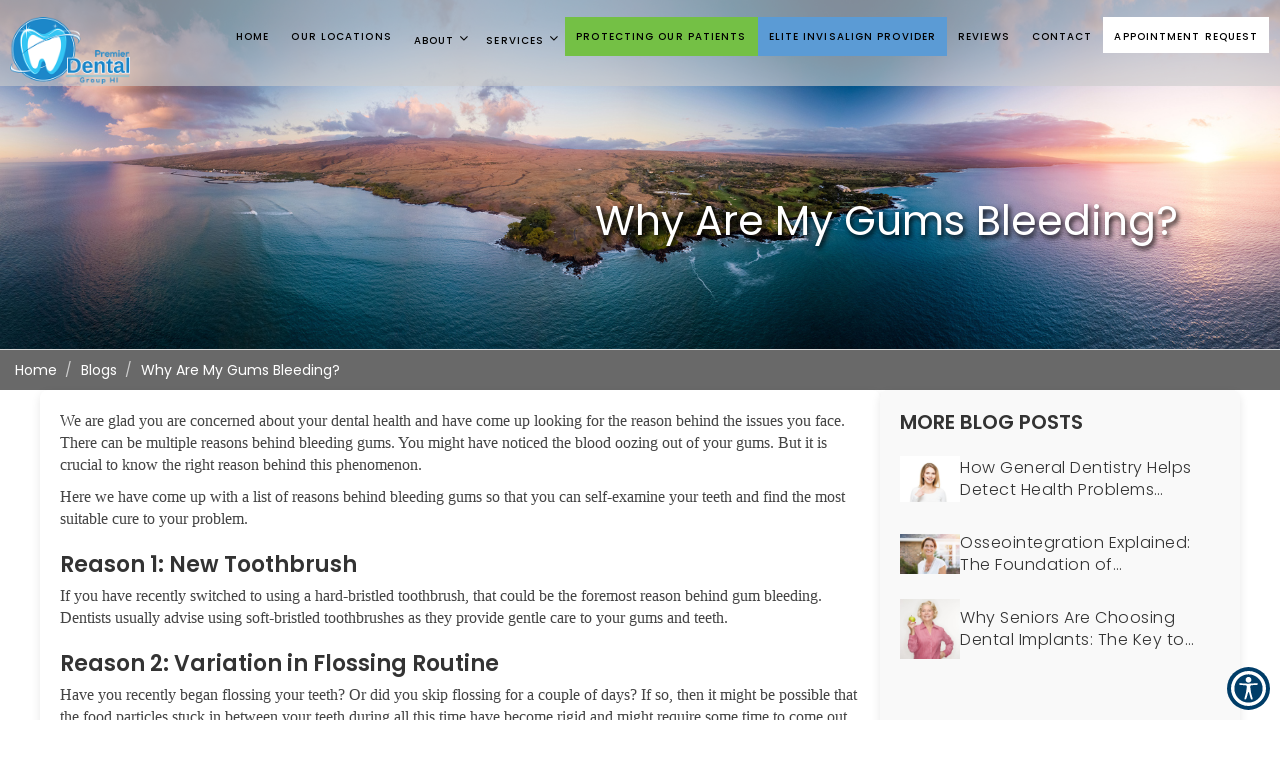

--- FILE ---
content_type: text/html; charset=UTF-8
request_url: https://www.premierdentalhi.com/blog/why-are-my-gums-bleeding/
body_size: 34381
content:
<meta content="width=device-width, initial-scale=1.0, user-scalable=no" name="viewport"/><meta charset="utf-8"/><meta content="IE=edge" http-equiv="X-UA-Compatible"/><title>Why Are My Gums Bleeding? | Premier Dental Group HI Waipahu &amp; Hilo &amp; Aiea - Medical Building &amp; Pearl City Shopping Center - Dr. Chon &amp; Pearl City Shopping Center - Dr. Okihiro &amp; Pearl City Times Square &amp; Aiea - Pearlridge Office Center Building &amp; Ala Moana, HI</title><meta content="website" property="og:type"/><meta content="https://www.premierdentalhi.com/blogs/" property="og:url"/><meta content="https://www.premierdentalhi.com/wp-content/uploads/2025/09/logo_1_migrated.png" property="og:image"/><link href="https://www.premierdentalhi.com/blogs/" hreflang="en" rel="alternate"/><link href="https://gp-assets-1.growthplug.com" rel="dns-prefetch"/><link href="https://gp-assets-2.growthplug.com" rel="dns-prefetch"/><link href="https://fonts.googleapis.com" rel="dns-prefetch"/><link href="https://www.googletagmanager.com" rel="dns-prefetch"/><link href="https://www.google-analytics.com" rel="dns-prefetch"/><link href="https://www.premierdentalhi.com/wp-content/uploads/2025/09/c328539f70e2fae3691986397adbb997_migrated.png" rel="icon" type="image/png"/><script type="text/javascript">
            if (typeof Object.assign != 'function') {
                // Must be writable: true, enumerable: false, configurable: true
                Object.defineProperty(Object, "assign", {
                    value: function assign(target, varArgs) { // .length of function is 2
                    'use strict';
                    if (target == null) { // TypeError if undefined or null
                        throw new TypeError('Cannot convert undefined or null to object');
                    }

                    var to = Object(target);

                    for (var index = 1; index < arguments.length; index++) {
                        var nextSource = arguments[index];

                        if (nextSource != null) { // Skip over if undefined or null
                        for (var nextKey in nextSource) {
                            // Avoid bugs when hasOwnProperty is shadowed
                            if (Object.prototype.hasOwnProperty.call(nextSource, nextKey)) {
                            to[nextKey] = nextSource[nextKey];
                            }
                        }
                        }
                    }
                    return to;
                    },
                    writable: true,
                    configurable: true
                });
            }
        </script><script type="text/javascript">
                var fontData = {};
            </script><script type="text/javascript">
                    var font = '{}';
                    var fontParsed = (font && JSON.parse(font)) || {};
                    fontData = Object.assign(fontData, fontParsed);
                </script><link as="style" href="https://fonts.googleapis.com/css?family=Poppins:300,400,500,600,700&amp;display=swap" onload="this.onload=null;this.rel='stylesheet'" rel="preload"/><noscript><link href="https://fonts.googleapis.com/css?family=Poppins:300,400,500,600,700&amp;display=swap" rel="stylesheet"/></noscript><script type="text/javascript">
                    var font = '{}';
                    var fontParsed = (font && JSON.parse(font)) || {};
                    fontData = Object.assign(fontData, fontParsed);
                </script><link as="style" href="https://fonts.googleapis.com/css?family=Poppins:300,400,500,600,700&amp;display=swap" onload="this.onload=null;this.rel='stylesheet'" rel="preload"/><noscript><link href="https://fonts.googleapis.com/css?family=Poppins:300,400,500,600,700&amp;display=swap" rel="stylesheet"/></noscript><script type="text/javascript">
                    var font = '{}';
                    var fontParsed = (font && JSON.parse(font)) || {};
                    fontData = Object.assign(fontData, fontParsed);
                </script><link as="style" href="https://fonts.googleapis.com/css?family=Poppins:300,400,500,600,700&amp;display=swap" onload="this.onload=null;this.rel='stylesheet'" rel="preload"/><noscript><link href="https://fonts.googleapis.com/css?family=Poppins:300,400,500,600,700&amp;display=swap" rel="stylesheet"/></noscript><style type="text/css">html{font-family:sans-serif;-webkit-text-size-adjust:100%;-ms-text-size-adjust:100%}body{margin:0}figure,header,nav,section{display:block}a{background-color:transparent}a:active,a:hover{outline:0}b{font-weight:700}h1{margin:.67em0;font-size:2em}img{border:0}figure{margin:1em40px}button,input,select{margin:0;font:inherit;color:inherit}button{overflow:visible}button,select{text-transform:none}button{-webkit-appearance:button;cursor:pointer}button::-moz-focus-inner,input::-moz-focus-inner{padding:0;border:0}input{line-height:normal}input[type=checkbox]{-webkit-box-sizing:border-box;-moz-box-sizing:border-box;box-sizing:border-box;padding:0}input[type=number]::-webkit-inner-spin-button,input[type=number]::-webkit-outer-spin-button{height:auto}@mediaprint{*,:after,:before{color:#000!important;text-shadow:none!important;background:00!important;-webkit-box-shadow:none!important;box-shadow:none!important}a,a:visited{text-decoration:underline}a[href]:after{content:"("attr(href)")"}a[href^="#"]:after{content:""}img{page-break-inside:avoid}img{max-width:100%!important}h3,p{orphans:3;widows:3}h3{page-break-after:avoid}.navbar{display:none}}@font-face{font-family:'GlyphiconsHalflings';font-display:swap;src:url(https://www.premierdentalhi.com/wp-content/uploads/2025/09/glyphicons-halflings-regular_migrated.eot);src:url(https://www.premierdentalhi.com/wp-content/uploads/2025/09/glyphicons-halflings-regular_migrated.eot)format('embedded-opentype'),url(https://www.premierdentalhi.com/wp-content/uploads/2025/09/glyphicons-halflings-regular_migrated.woff2)format('woff2'),url(https://www.premierdentalhi.com/wp-content/uploads/2025/09/glyphicons-halflings-regular_migrated.woff)format('woff'),url(https://www.premierdentalhi.com/wp-content/uploads/2025/09/glyphicons-halflings-regular_migrated.ttf)format('truetype'),url(https://www.premierdentalhi.com/wp-content/uploads/2025/09/glyphicons-halflings-regular_migrated.svg)format('svg')}*{-webkit-box-sizing:border-box;-moz-box-sizing:border-box;box-sizing:border-box}:after,:before{-webkit-box-sizing:border-box;-moz-box-sizing:border-box;box-sizing:border-box}html{font-size:10px;-webkit-tap-highlight-color:rgba(0,0,0,0)}body{font-family:"HelveticaNeue",Helvetica,Arial,sans-serif;font-size:14px;line-height:1.42857143;color:#333;background-color:#fff}button,input,select{font-family:inherit;font-size:inherit;line-height:inherit}a{color:#337ab7;text-decoration:none}a:focus,a:hover{color:#23527c;text-decoration:underline}a:focus{outline:5pxauto-webkit-focus-ring-color;outline-offset:-2px}figure{margin:0}img{vertical-align:middle}.img-responsive{display:block;max-width:100%;height:auto}h1,h3,h4,h5{font-family:inherit;font-weight:500;line-height:1.1;color:inherit}h1,h3{margin-top:20px;margin-bottom:10px}h4,h5{margin-top:10px;margin-bottom:10px}h1{font-size:36px}h3{font-size:24px}h4{font-size:18px}h5{font-size:14px}p{margin:0010px}.text-center{text-align:center}ol,ul{margin-top:0;margin-bottom:10px}.container{padding-right:15px;padding-left:15px;margin-right:auto;margin-left:auto}@media(min-width:768px){.container{width:750px}}@media(min-width:992px){.container{width:970px}}@media(min-width:1200px){.container{width:1170px}}.container-fluid{padding-right:15px;padding-left:15px;margin-right:auto;margin-left:auto}.row{margin-right:-15px;margin-left:-15px}.col-md-12,.col-md-4,.col-md-6,.col-sm-6{position:relative;min-height:1px;padding-right:15px;padding-left:15px}@media(min-width:768px){.col-sm-6{float:left}.col-sm-6{width:50%}}@media(min-width:992px){.col-md-12,.col-md-4,.col-md-6{float:left}.col-md-12{width:100%}.col-md-6{width:50%}.col-md-4{width:33.33333333%}.col-md-offset-3{margin-left:25%}}@mediascreenand(max-width:767px){}label{display:inline-block;max-width:100%;margin-bottom:5px;font-weight:700}input[type=checkbox]{margin:4px00;margin-top:1px\9;line-height:normal}input[type=checkbox]:focus{outline:5pxauto-webkit-focus-ring-color;outline-offset:-2px}.form-control{display:block;width:100%;height:34px;padding:6px12px;font-size:14px;line-height:1.42857143;color:#555;background-color:#fff;background-image:none;border:1pxsolid#ccc;border-radius:4px;-webkit-box-shadow:inset01px1pxrgba(0,0,0,.075);box-shadow:inset01px1pxrgba(0,0,0,.075);-webkit-transition:border-colorease-in-out.15s,-webkit-box-shadowease-in-out.15s;-o-transition:border-colorease-in-out.15s,box-shadowease-in-out.15s;transition:border-colorease-in-out.15s,box-shadowease-in-out.15s}.form-control:focus{border-color:#66afe9;outline:0;-webkit-box-shadow:inset01px1pxrgba(0,0,0,.075),008pxrgba(102,175,233,.6);box-shadow:inset01px1pxrgba(0,0,0,.075),008pxrgba(102,175,233,.6)}.form-control::-moz-placeholder{color:#999;opacity:1}.form-control:-ms-input-placeholder{color:#999}.form-control::-webkit-input-placeholder{color:#999}.form-control::-ms-expand{background-color:transparent;border:0}@mediascreenand(-webkit-min-device-pixel-ratio:0){}.form-group{margin-bottom:15px}.radio{position:relative;display:block;margin-top:10px;margin-bottom:10px}.radio-inline{position:relative;display:inline-block;padding-left:20px;margin-bottom:0;font-weight:400;vertical-align:middle;cursor:pointer}.btn{display:inline-block;padding:6px12px;margin-bottom:0;font-size:14px;font-weight:400;line-height:1.42857143;text-align:center;white-space:nowrap;vertical-align:middle;-ms-touch-action:manipulation;touch-action:manipulation;cursor:pointer;-webkit-user-select:none;-moz-user-select:none;-ms-user-select:none;user-select:none;background-image:none;border:1pxsolidtransparent;border-radius:4px}.btn:active:focus,.btn:focus{outline:5pxauto-webkit-focus-ring-color;outline-offset:-2px}.btn:focus,.btn:hover{color:#333;text-decoration:none}.btn:active{background-image:none;outline:0;-webkit-box-shadow:inset03px5pxrgba(0,0,0,.125);box-shadow:inset03px5pxrgba(0,0,0,.125)}.btn-primary{color:#fff;background-color:#337ab7;border-color:#2e6da4}.btn-primary:focus{color:#fff;background-color:#286090;border-color:#122b40}.btn-primary:hover{color:#fff;background-color:#286090;border-color:#204d74}.btn-primary:active{color:#fff;background-color:#286090;border-color:#204d74}.btn-primary:active:focus,.btn-primary:active:hover{color:#fff;background-color:#204d74;border-color:#122b40}.btn-primary:active{background-image:none}.dropdown-toggle:focus{outline:0}.navbar{position:relative;min-height:50px;margin-bottom:20px;border:1pxsolidtransparent}@media(min-width:768px){.navbar{border-radius:4px}}.navbar-collapse{padding-right:15px;padding-left:15px;overflow-x:visible;-webkit-overflow-scrolling:touch;border-top:1pxsolidtransparent;-webkit-box-shadow:inset01px0rgba(255,255,255,.1);box-shadow:inset01px0rgba(255,255,255,.1)}@media(min-width:768px){.navbar-collapse{width:auto;border-top:0;-webkit-box-shadow:none;box-shadow:none}}.navbar-fixed-top{position:fixed;right:0;left:0;z-index:1030}@media(min-width:768px){.navbar-fixed-top{border-radius:0}}.navbar-fixed-top{top:0;border-width:001px}.navbar-brand{float:left;height:50px;padding:15px15px;font-size:18px;line-height:20px}.navbar-brand:focus,.navbar-brand:hover{text-decoration:none}.navbar-brand>img{display:block}.navbar-toggle{position:relative;float:right;padding:9px10px;margin-top:8px;margin-right:15px;margin-bottom:8px;background-color:transparent;background-image:none;border:1pxsolidtransparent;border-radius:4px}.navbar-toggle:focus{outline:0}@media(min-width:768px){.navbar-toggle{display:none}}.navbar-default{background-color:#f8f8f8;border-color:#e7e7e7}.breadcrumb{padding:8px15px;margin-bottom:20px;list-style:none;background-color:#f5f5f5;border-radius:4px}.breadcrumb>li{display:inline-block}.breadcrumb>li+li:before{padding:05px;color:#ccc;content:"/\00a0"}.pagination{display:inline-block;padding-left:0;margin:20px0;border-radius:4px}@mediascreenand(min-width:768px){}@-webkit-keyframesprogress-bar-stripes{}@-o-keyframesprogress-bar-stripes{}@keyframesprogress-bar-stripes{}.panel>.table-responsive:first-child>.table:first-child>tbody:first-child>tr:first-childtd:first-child,.panel>.table-responsive:first-child>.table:first-child>tbody:first-child>tr:first-childth:first-child,.panel>.table-responsive:first-child>.table:first-child>thead:first-child>tr:first-childtd:first-child,.panel>.table-responsive:first-child>.table:first-child>thead:first-child>tr:first-childth:first-child,.panel>.table:first-child>tbody:first-child>tr:first-childtd:first-child,.panel>.table:first-child>tbody:first-child>tr:first-childth:first-child,.panel>.table:first-child>thead:first-child>tr:first-childtd:first-child,.panel>.table:first-child>thead:first-child>tr:first-childth:first-child{border-top-left-radius:3px}.panel>.table-responsive:first-child>.table:first-child>tbody:first-child>tr:first-childtd:last-child,.panel>.table-responsive:first-child>.table:first-child>tbody:first-child>tr:first-childth:last-child,.panel>.table-responsive:first-child>.table:first-child>thead:first-child>tr:first-childtd:last-child,.panel>.table-responsive:first-child>.table:first-child>thead:first-child>tr:first-childth:last-child,.panel>.table:first-child>tbody:first-child>tr:first-childtd:last-child,.panel>.table:first-child>tbody:first-child>tr:first-childth:last-child,.panel>.table:first-child>thead:first-child>tr:first-childtd:last-child,.panel>.table:first-child>thead:first-child>tr:first-childth:last-child{border-top-right-radius:3px}.panel>.table-responsive:last-child>.table:last-child>tbody:last-child>tr:last-childtd:first-child,.panel>.table-responsive:last-child>.table:last-child>tbody:last-child>tr:last-childth:first-child,.panel>.table-responsive:last-child>.table:last-child>tfoot:last-child>tr:last-childtd:first-child,.panel>.table-responsive:last-child>.table:last-child>tfoot:last-child>tr:last-childth:first-child,.panel>.table:last-child>tbody:last-child>tr:last-childtd:first-child,.panel>.table:last-child>tbody:last-child>tr:last-childth:first-child,.panel>.table:last-child>tfoot:last-child>tr:last-childtd:first-child,.panel>.table:last-child>tfoot:last-child>tr:last-childth:first-child{border-bottom-left-radius:3px}.panel>.table-responsive:last-child>.table:last-child>tbody:last-child>tr:last-childtd:last-child,.panel>.table-responsive:last-child>.table:last-child>tbody:last-child>tr:last-childth:last-child,.panel>.table-responsive:last-child>.table:last-child>tfoot:last-child>tr:last-childtd:last-child,.panel>.table-responsive:last-child>.table:last-child>tfoot:last-child>tr:last-childth:last-child,.panel>.table:last-child>tbody:last-child>tr:last-childtd:last-child,.panel>.table:last-child>tbody:last-child>tr:last-childth:last-child,.panel>.table:last-child>tfoot:last-child>tr:last-childtd:last-child,.panel>.table:last-child>tfoot:last-child>tr:last-childth:last-child{border-bottom-right-radius:3px}.panel>.table>tbody:first-child>tr:first-childtd,.panel>.table>tbody:first-child>tr:first-childth{border-top:0}.modal{position:fixed;top:0;right:0;bottom:0;left:0;z-index:1050;display:none;overflow:hidden;-webkit-overflow-scrolling:touch;outline:0}.modal-dialog{position:relative;width:auto;margin:10px}.modal-content{position:relative;background-color:#fff;-webkit-background-clip:padding-box;background-clip:padding-box;border:1pxsolid#999;border:1pxsolidrgba(0,0,0,.2);border-radius:6px;outline:0;-webkit-box-shadow:03px9pxrgba(0,0,0,.5);box-shadow:03px9pxrgba(0,0,0,.5)}.modal-body{position:relative;padding:15px}@media(min-width:768px){.modal-dialog{width:600px;margin:30pxauto}.modal-content{-webkit-box-shadow:05px15pxrgba(0,0,0,.5);box-shadow:05px15pxrgba(0,0,0,.5)}}@mediaalland(transform-3d),(-webkit-transform-3d){}@mediascreenand(min-width:768px){}.container-fluid:after,.container-fluid:before,.container:after,.container:before,.navbar-collapse:after,.navbar-collapse:before,.navbar:after,.navbar:before,.row:after,.row:before{display:table;content:""}.container-fluid:after,.container:after,.navbar-collapse:after,.navbar:after,.row:after{clear:both}.pull-right{float:right!important}.hide{display:none!important}.hidden{display:none!important}@-ms-viewport{width:device-width}.visible-xs{display:none!important}@media(max-width:767px){.visible-xs{display:block!important}}@media(max-width:767px){.hidden-xs{display:none!important}}@mediaprint{}@mediaprint{}@mediaprint{}@mediaprint{}@mediaprint{}@charset"UTF-8";.animated{-webkit-animation-duration:1s;animation-duration:1s;-webkit-animation-fill-mode:both;animation-fill-mode:both}@-webkit-keyframesbounce{0%,20%,53%,80%,100%{-webkit-transition-timing-function:cubic-bezier(0.215,0.610,0.355,1.000);transition-timing-function:cubic-bezier(0.215,0.610,0.355,1.000);-webkit-transform:translate3d(0,0,0);transform:translate3d(0,0,0)}40%,43%{-webkit-transition-timing-function:cubic-bezier(0.755,0.050,0.855,0.060);transition-timing-function:cubic-bezier(0.755,0.050,0.855,0.060);-webkit-transform:translate3d(0,-30px,0);transform:translate3d(0,-30px,0)}70%{-webkit-transition-timing-function:cubic-bezier(0.755,0.050,0.855,0.060);transition-timing-function:cubic-bezier(0.755,0.050,0.855,0.060);-webkit-transform:translate3d(0,-15px,0);transform:translate3d(0,-15px,0)}90%{-webkit-transform:translate3d(0,-4px,0);transform:translate3d(0,-4px,0)}}@keyframesbounce{0%,20%,53%,80%,100%{-webkit-transition-timing-function:cubic-bezier(0.215,0.610,0.355,1.000);transition-timing-function:cubic-bezier(0.215,0.610,0.355,1.000);-webkit-transform:translate3d(0,0,0);transform:translate3d(0,0,0)}40%,43%{-webkit-transition-timing-function:cubic-bezier(0.755,0.050,0.855,0.060);transition-timing-function:cubic-bezier(0.755,0.050,0.855,0.060);-webkit-transform:translate3d(0,-30px,0);transform:translate3d(0,-30px,0)}70%{-webkit-transition-timing-function:cubic-bezier(0.755,0.050,0.855,0.060);transition-timing-function:cubic-bezier(0.755,0.050,0.855,0.060);-webkit-transform:translate3d(0,-15px,0);transform:translate3d(0,-15px,0)}90%{-webkit-transform:translate3d(0,-4px,0);transform:translate3d(0,-4px,0)}}@-webkit-keyframesflash{0%,50%,100%{opacity:1}25%,75%{opacity:0}}@keyframesflash{0%,50%,100%{opacity:1}25%,75%{opacity:0}}@-webkit-keyframespulse{0%{-webkit-transform:scale3d(1,1,1);transform:scale3d(1,1,1)}50%{-webkit-transform:scale3d(1.05,1.05,1.05);transform:scale3d(1.05,1.05,1.05)}100%{-webkit-transform:scale3d(1,1,1);transform:scale3d(1,1,1)}}@keyframespulse{0%{-webkit-transform:scale3d(1,1,1);transform:scale3d(1,1,1)}50%{-webkit-transform:scale3d(1.05,1.05,1.05);transform:scale3d(1.05,1.05,1.05)}100%{-webkit-transform:scale3d(1,1,1);transform:scale3d(1,1,1)}}@-webkit-keyframesrubberBand{0%{-webkit-transform:scale3d(1,1,1);transform:scale3d(1,1,1)}30%{-webkit-transform:scale3d(1.25,0.75,1);transform:scale3d(1.25,0.75,1)}40%{-webkit-transform:scale3d(0.75,1.25,1);transform:scale3d(0.75,1.25,1)}50%{-webkit-transform:scale3d(1.15,0.85,1);transform:scale3d(1.15,0.85,1)}65%{-webkit-transform:scale3d(.95,1.05,1);transform:scale3d(.95,1.05,1)}75%{-webkit-transform:scale3d(1.05,.95,1);transform:scale3d(1.05,.95,1)}100%{-webkit-transform:scale3d(1,1,1);transform:scale3d(1,1,1)}}@keyframesrubberBand{0%{-webkit-transform:scale3d(1,1,1);transform:scale3d(1,1,1)}30%{-webkit-transform:scale3d(1.25,0.75,1);transform:scale3d(1.25,0.75,1)}40%{-webkit-transform:scale3d(0.75,1.25,1);transform:scale3d(0.75,1.25,1)}50%{-webkit-transform:scale3d(1.15,0.85,1);transform:scale3d(1.15,0.85,1)}65%{-webkit-transform:scale3d(.95,1.05,1);transform:scale3d(.95,1.05,1)}75%{-webkit-transform:scale3d(1.05,.95,1);transform:scale3d(1.05,.95,1)}100%{-webkit-transform:scale3d(1,1,1);transform:scale3d(1,1,1)}}@-webkit-keyframesshake{0%,100%{-webkit-transform:translate3d(0,0,0);transform:translate3d(0,0,0)}10%,30%,50%,70%,90%{-webkit-transform:translate3d(-10px,0,0);transform:translate3d(-10px,0,0)}20%,40%,60%,80%{-webkit-transform:translate3d(10px,0,0);transform:translate3d(10px,0,0)}}@keyframesshake{0%,100%{-webkit-transform:translate3d(0,0,0);transform:translate3d(0,0,0)}10%,30%,50%,70%,90%{-webkit-transform:translate3d(-10px,0,0);transform:translate3d(-10px,0,0)}20%,40%,60%,80%{-webkit-transform:translate3d(10px,0,0);transform:translate3d(10px,0,0)}}@-webkit-keyframesswing{20%{-webkit-transform:rotate3d(0,0,1,15deg);transform:rotate3d(0,0,1,15deg)}40%{-webkit-transform:rotate3d(0,0,1,-10deg);transform:rotate3d(0,0,1,-10deg)}60%{-webkit-transform:rotate3d(0,0,1,5deg);transform:rotate3d(0,0,1,5deg)}80%{-webkit-transform:rotate3d(0,0,1,-5deg);transform:rotate3d(0,0,1,-5deg)}100%{-webkit-transform:rotate3d(0,0,1,0deg);transform:rotate3d(0,0,1,0deg)}}@keyframesswing{20%{-webkit-transform:rotate3d(0,0,1,15deg);transform:rotate3d(0,0,1,15deg)}40%{-webkit-transform:rotate3d(0,0,1,-10deg);transform:rotate3d(0,0,1,-10deg)}60%{-webkit-transform:rotate3d(0,0,1,5deg);transform:rotate3d(0,0,1,5deg)}80%{-webkit-transform:rotate3d(0,0,1,-5deg);transform:rotate3d(0,0,1,-5deg)}100%{-webkit-transform:rotate3d(0,0,1,0deg);transform:rotate3d(0,0,1,0deg)}}@-webkit-keyframestada{0%{-webkit-transform:scale3d(1,1,1);transform:scale3d(1,1,1)}10%,20%{-webkit-transform:scale3d(.9,.9,.9)rotate3d(0,0,1,-3deg);transform:scale3d(.9,.9,.9)rotate3d(0,0,1,-3deg)}30%,50%,70%,90%{-webkit-transform:scale3d(1.1,1.1,1.1)rotate3d(0,0,1,3deg);transform:scale3d(1.1,1.1,1.1)rotate3d(0,0,1,3deg)}40%,60%,80%{-webkit-transform:scale3d(1.1,1.1,1.1)rotate3d(0,0,1,-3deg);transform:scale3d(1.1,1.1,1.1)rotate3d(0,0,1,-3deg)}100%{-webkit-transform:scale3d(1,1,1);transform:scale3d(1,1,1)}}@keyframestada{0%{-webkit-transform:scale3d(1,1,1);transform:scale3d(1,1,1)}10%,20%{-webkit-transform:scale3d(.9,.9,.9)rotate3d(0,0,1,-3deg);transform:scale3d(.9,.9,.9)rotate3d(0,0,1,-3deg)}30%,50%,70%,90%{-webkit-transform:scale3d(1.1,1.1,1.1)rotate3d(0,0,1,3deg);transform:scale3d(1.1,1.1,1.1)rotate3d(0,0,1,3deg)}40%,60%,80%{-webkit-transform:scale3d(1.1,1.1,1.1)rotate3d(0,0,1,-3deg);transform:scale3d(1.1,1.1,1.1)rotate3d(0,0,1,-3deg)}100%{-webkit-transform:scale3d(1,1,1);transform:scale3d(1,1,1)}}@-webkit-keyframeswobble{0%{-webkit-transform:none;transform:none}15%{-webkit-transform:translate3d(-25%,0,0)rotate3d(0,0,1,-5deg);transform:translate3d(-25%,0,0)rotate3d(0,0,1,-5deg)}30%{-webkit-transform:translate3d(20%,0,0)rotate3d(0,0,1,3deg);transform:translate3d(20%,0,0)rotate3d(0,0,1,3deg)}45%{-webkit-transform:translate3d(-15%,0,0)rotate3d(0,0,1,-3deg);transform:translate3d(-15%,0,0)rotate3d(0,0,1,-3deg)}60%{-webkit-transform:translate3d(10%,0,0)rotate3d(0,0,1,2deg);transform:translate3d(10%,0,0)rotate3d(0,0,1,2deg)}75%{-webkit-transform:translate3d(-5%,0,0)rotate3d(0,0,1,-1deg);transform:translate3d(-5%,0,0)rotate3d(0,0,1,-1deg)}100%{-webkit-transform:none;transform:none}}@keyframeswobble{0%{-webkit-transform:none;transform:none}15%{-webkit-transform:translate3d(-25%,0,0)rotate3d(0,0,1,-5deg);transform:translate3d(-25%,0,0)rotate3d(0,0,1,-5deg)}30%{-webkit-transform:translate3d(20%,0,0)rotate3d(0,0,1,3deg);transform:translate3d(20%,0,0)rotate3d(0,0,1,3deg)}45%{-webkit-transform:translate3d(-15%,0,0)rotate3d(0,0,1,-3deg);transform:translate3d(-15%,0,0)rotate3d(0,0,1,-3deg)}60%{-webkit-transform:translate3d(10%,0,0)rotate3d(0,0,1,2deg);transform:translate3d(10%,0,0)rotate3d(0,0,1,2deg)}75%{-webkit-transform:translate3d(-5%,0,0)rotate3d(0,0,1,-1deg);transform:translate3d(-5%,0,0)rotate3d(0,0,1,-1deg)}100%{-webkit-transform:none;transform:none}}@-webkit-keyframesbounceIn{0%,20%,40%,60%,80%,100%{-webkit-transition-timing-function:cubic-bezier(0.215,0.610,0.355,1.000);transition-timing-function:cubic-bezier(0.215,0.610,0.355,1.000)}0%{opacity:0;-webkit-transform:scale3d(.3,.3,.3);transform:scale3d(.3,.3,.3)}20%{-webkit-transform:scale3d(1.1,1.1,1.1);transform:scale3d(1.1,1.1,1.1)}40%{-webkit-transform:scale3d(.9,.9,.9);transform:scale3d(.9,.9,.9)}60%{opacity:1;-webkit-transform:scale3d(1.03,1.03,1.03);transform:scale3d(1.03,1.03,1.03)}80%{-webkit-transform:scale3d(.97,.97,.97);transform:scale3d(.97,.97,.97)}100%{opacity:1;-webkit-transform:scale3d(1,1,1);transform:scale3d(1,1,1)}}@keyframesbounceIn{0%,20%,40%,60%,80%,100%{-webkit-transition-timing-function:cubic-bezier(0.215,0.610,0.355,1.000);transition-timing-function:cubic-bezier(0.215,0.610,0.355,1.000)}0%{opacity:0;-webkit-transform:scale3d(.3,.3,.3);transform:scale3d(.3,.3,.3)}20%{-webkit-transform:scale3d(1.1,1.1,1.1);transform:scale3d(1.1,1.1,1.1)}40%{-webkit-transform:scale3d(.9,.9,.9);transform:scale3d(.9,.9,.9)}60%{opacity:1;-webkit-transform:scale3d(1.03,1.03,1.03);transform:scale3d(1.03,1.03,1.03)}80%{-webkit-transform:scale3d(.97,.97,.97);transform:scale3d(.97,.97,.97)}100%{opacity:1;-webkit-transform:scale3d(1,1,1);transform:scale3d(1,1,1)}}@-webkit-keyframesbounceInDown{0%,60%,75%,90%,100%{-webkit-transition-timing-function:cubic-bezier(0.215,0.610,0.355,1.000);transition-timing-function:cubic-bezier(0.215,0.610,0.355,1.000)}0%{opacity:0;-webkit-transform:translate3d(0,-3000px,0);transform:translate3d(0,-3000px,0)}60%{opacity:1;-webkit-transform:translate3d(0,25px,0);transform:translate3d(0,25px,0)}75%{-webkit-transform:translate3d(0,-10px,0);transform:translate3d(0,-10px,0)}90%{-webkit-transform:translate3d(0,5px,0);transform:translate3d(0,5px,0)}100%{-webkit-transform:none;transform:none}}@keyframesbounceInDown{0%,60%,75%,90%,100%{-webkit-transition-timing-function:cubic-bezier(0.215,0.610,0.355,1.000);transition-timing-function:cubic-bezier(0.215,0.610,0.355,1.000)}0%{opacity:0;-webkit-transform:translate3d(0,-3000px,0);transform:translate3d(0,-3000px,0)}60%{opacity:1;-webkit-transform:translate3d(0,25px,0);transform:translate3d(0,25px,0)}75%{-webkit-transform:translate3d(0,-10px,0);transform:translate3d(0,-10px,0)}90%{-webkit-transform:translate3d(0,5px,0);transform:translate3d(0,5px,0)}100%{-webkit-transform:none;transform:none}}@-webkit-keyframesbounceInLeft{0%,60%,75%,90%,100%{-webkit-transition-timing-function:cubic-bezier(0.215,0.610,0.355,1.000);transition-timing-function:cubic-bezier(0.215,0.610,0.355,1.000)}0%{opacity:0;-webkit-transform:translate3d(-3000px,0,0);transform:translate3d(-3000px,0,0)}60%{opacity:1;-webkit-transform:translate3d(25px,0,0);transform:translate3d(25px,0,0)}75%{-webkit-transform:translate3d(-10px,0,0);transform:translate3d(-10px,0,0)}90%{-webkit-transform:translate3d(5px,0,0);transform:translate3d(5px,0,0)}100%{-webkit-transform:none;transform:none}}@keyframesbounceInLeft{0%,60%,75%,90%,100%{-webkit-transition-timing-function:cubic-bezier(0.215,0.610,0.355,1.000);transition-timing-function:cubic-bezier(0.215,0.610,0.355,1.000)}0%{opacity:0;-webkit-transform:translate3d(-3000px,0,0);transform:translate3d(-3000px,0,0)}60%{opacity:1;-webkit-transform:translate3d(25px,0,0);transform:translate3d(25px,0,0)}75%{-webkit-transform:translate3d(-10px,0,0);transform:translate3d(-10px,0,0)}90%{-webkit-transform:translate3d(5px,0,0);transform:translate3d(5px,0,0)}100%{-webkit-transform:none;transform:none}}@-webkit-keyframesbounceInRight{0%,60%,75%,90%,100%{-webkit-transition-timing-function:cubic-bezier(0.215,0.610,0.355,1.000);transition-timing-function:cubic-bezier(0.215,0.610,0.355,1.000)}0%{opacity:0;-webkit-transform:translate3d(3000px,0,0);transform:translate3d(3000px,0,0)}60%{opacity:1;-webkit-transform:translate3d(-25px,0,0);transform:translate3d(-25px,0,0)}75%{-webkit-transform:translate3d(10px,0,0);transform:translate3d(10px,0,0)}90%{-webkit-transform:translate3d(-5px,0,0);transform:translate3d(-5px,0,0)}100%{-webkit-transform:none;transform:none}}@keyframesbounceInRight{0%,60%,75%,90%,100%{-webkit-transition-timing-function:cubic-bezier(0.215,0.610,0.355,1.000);transition-timing-function:cubic-bezier(0.215,0.610,0.355,1.000)}0%{opacity:0;-webkit-transform:translate3d(3000px,0,0);transform:translate3d(3000px,0,0)}60%{opacity:1;-webkit-transform:translate3d(-25px,0,0);transform:translate3d(-25px,0,0)}75%{-webkit-transform:translate3d(10px,0,0);transform:translate3d(10px,0,0)}90%{-webkit-transform:translate3d(-5px,0,0);transform:translate3d(-5px,0,0)}100%{-webkit-transform:none;transform:none}}@-webkit-keyframesbounceInUp{0%,60%,75%,90%,100%{-webkit-transition-timing-function:cubic-bezier(0.215,0.610,0.355,1.000);transition-timing-function:cubic-bezier(0.215,0.610,0.355,1.000)}0%{opacity:0;-webkit-transform:translate3d(0,3000px,0);transform:translate3d(0,3000px,0)}60%{opacity:1;-webkit-transform:translate3d(0,-20px,0);transform:translate3d(0,-20px,0)}75%{-webkit-transform:translate3d(0,10px,0);transform:translate3d(0,10px,0)}90%{-webkit-transform:translate3d(0,-5px,0);transform:translate3d(0,-5px,0)}100%{-webkit-transform:translate3d(0,0,0);transform:translate3d(0,0,0)}}@keyframesbounceInUp{0%,60%,75%,90%,100%{-webkit-transition-timing-function:cubic-bezier(0.215,0.610,0.355,1.000);transition-timing-function:cubic-bezier(0.215,0.610,0.355,1.000)}0%{opacity:0;-webkit-transform:translate3d(0,3000px,0);transform:translate3d(0,3000px,0)}60%{opacity:1;-webkit-transform:translate3d(0,-20px,0);transform:translate3d(0,-20px,0)}75%{-webkit-transform:translate3d(0,10px,0);transform:translate3d(0,10px,0)}90%{-webkit-transform:translate3d(0,-5px,0);transform:translate3d(0,-5px,0)}100%{-webkit-transform:translate3d(0,0,0);transform:translate3d(0,0,0)}}@-webkit-keyframesbounceOut{20%{-webkit-transform:scale3d(.9,.9,.9);transform:scale3d(.9,.9,.9)}50%,55%{opacity:1;-webkit-transform:scale3d(1.1,1.1,1.1);transform:scale3d(1.1,1.1,1.1)}100%{opacity:0;-webkit-transform:scale3d(.3,.3,.3);transform:scale3d(.3,.3,.3)}}@keyframesbounceOut{20%{-webkit-transform:scale3d(.9,.9,.9);transform:scale3d(.9,.9,.9)}50%,55%{opacity:1;-webkit-transform:scale3d(1.1,1.1,1.1);transform:scale3d(1.1,1.1,1.1)}100%{opacity:0;-webkit-transform:scale3d(.3,.3,.3);transform:scale3d(.3,.3,.3)}}@-webkit-keyframesbounceOutDown{20%{-webkit-transform:translate3d(0,10px,0);transform:translate3d(0,10px,0)}40%,45%{opacity:1;-webkit-transform:translate3d(0,-20px,0);transform:translate3d(0,-20px,0)}100%{opacity:0;-webkit-transform:translate3d(0,2000px,0);transform:translate3d(0,2000px,0)}}@keyframesbounceOutDown{20%{-webkit-transform:translate3d(0,10px,0);transform:translate3d(0,10px,0)}40%,45%{opacity:1;-webkit-transform:translate3d(0,-20px,0);transform:translate3d(0,-20px,0)}100%{opacity:0;-webkit-transform:translate3d(0,2000px,0);transform:translate3d(0,2000px,0)}}@-webkit-keyframesbounceOutLeft{20%{opacity:1;-webkit-transform:translate3d(20px,0,0);transform:translate3d(20px,0,0)}100%{opacity:0;-webkit-transform:translate3d(-2000px,0,0);transform:translate3d(-2000px,0,0)}}@keyframesbounceOutLeft{20%{opacity:1;-webkit-transform:translate3d(20px,0,0);transform:translate3d(20px,0,0)}100%{opacity:0;-webkit-transform:translate3d(-2000px,0,0);transform:translate3d(-2000px,0,0)}}@-webkit-keyframesbounceOutRight{20%{opacity:1;-webkit-transform:translate3d(-20px,0,0);transform:translate3d(-20px,0,0)}100%{opacity:0;-webkit-transform:translate3d(2000px,0,0);transform:translate3d(2000px,0,0)}}@keyframesbounceOutRight{20%{opacity:1;-webkit-transform:translate3d(-20px,0,0);transform:translate3d(-20px,0,0)}100%{opacity:0;-webkit-transform:translate3d(2000px,0,0);transform:translate3d(2000px,0,0)}}@-webkit-keyframesbounceOutUp{20%{-webkit-transform:translate3d(0,-10px,0);transform:translate3d(0,-10px,0)}40%,45%{opacity:1;-webkit-transform:translate3d(0,20px,0);transform:translate3d(0,20px,0)}100%{opacity:0;-webkit-transform:translate3d(0,-2000px,0);transform:translate3d(0,-2000px,0)}}@keyframesbounceOutUp{20%{-webkit-transform:translate3d(0,-10px,0);transform:translate3d(0,-10px,0)}40%,45%{opacity:1;-webkit-transform:translate3d(0,20px,0);transform:translate3d(0,20px,0)}100%{opacity:0;-webkit-transform:translate3d(0,-2000px,0);transform:translate3d(0,-2000px,0)}}@-webkit-keyframesfadeIn{0%{opacity:0}100%{opacity:1}}@keyframesfadeIn{0%{opacity:0}100%{opacity:1}}@-webkit-keyframesfadeInDown{0%{opacity:0;-webkit-transform:translate3d(0,-100%,0);transform:translate3d(0,-100%,0)}100%{opacity:1;-webkit-transform:none;transform:none}}@keyframesfadeInDown{0%{opacity:0;-webkit-transform:translate3d(0,-100%,0);transform:translate3d(0,-100%,0)}100%{opacity:1;-webkit-transform:none;transform:none}}@-webkit-keyframesfadeInDownBig{0%{opacity:0;-webkit-transform:translate3d(0,-2000px,0);transform:translate3d(0,-2000px,0)}100%{opacity:1;-webkit-transform:none;transform:none}}@keyframesfadeInDownBig{0%{opacity:0;-webkit-transform:translate3d(0,-2000px,0);transform:translate3d(0,-2000px,0)}100%{opacity:1;-webkit-transform:none;transform:none}}@-webkit-keyframesfadeInLeft{0%{opacity:0;-webkit-transform:translate3d(-100%,0,0);transform:translate3d(-100%,0,0)}100%{opacity:1;-webkit-transform:none;transform:none}}@keyframesfadeInLeft{0%{opacity:0;-webkit-transform:translate3d(-100%,0,0);transform:translate3d(-100%,0,0)}100%{opacity:1;-webkit-transform:none;transform:none}}@-webkit-keyframesfadeInLeftBig{0%{opacity:0;-webkit-transform:translate3d(-2000px,0,0);transform:translate3d(-2000px,0,0)}100%{opacity:1;-webkit-transform:none;transform:none}}@keyframesfadeInLeftBig{0%{opacity:0;-webkit-transform:translate3d(-2000px,0,0);transform:translate3d(-2000px,0,0)}100%{opacity:1;-webkit-transform:none;transform:none}}@-webkit-keyframesfadeInRight{0%{opacity:0;-webkit-transform:translate3d(100%,0,0);transform:translate3d(100%,0,0)}100%{opacity:1;-webkit-transform:none;transform:none}}@keyframesfadeInRight{0%{opacity:0;-webkit-transform:translate3d(100%,0,0);transform:translate3d(100%,0,0)}100%{opacity:1;-webkit-transform:none;transform:none}}@-webkit-keyframesfadeInRightBig{0%{opacity:0;-webkit-transform:translate3d(2000px,0,0);transform:translate3d(2000px,0,0)}100%{opacity:1;-webkit-transform:none;transform:none}}@keyframesfadeInRightBig{0%{opacity:0;-webkit-transform:translate3d(2000px,0,0);transform:translate3d(2000px,0,0)}100%{opacity:1;-webkit-transform:none;transform:none}}@-webkit-keyframesfadeInUp{0%{opacity:0;-webkit-transform:translate3d(0,100%,0);transform:translate3d(0,100%,0)}100%{opacity:1;-webkit-transform:none;transform:none}}@keyframesfadeInUp{0%{opacity:0;-webkit-transform:translate3d(0,100%,0);transform:translate3d(0,100%,0)}100%{opacity:1;-webkit-transform:none;transform:none}}@-webkit-keyframesfadeInUpBig{0%{opacity:0;-webkit-transform:translate3d(0,2000px,0);transform:translate3d(0,2000px,0)}100%{opacity:1;-webkit-transform:none;transform:none}}@keyframesfadeInUpBig{0%{opacity:0;-webkit-transform:translate3d(0,2000px,0);transform:translate3d(0,2000px,0)}100%{opacity:1;-webkit-transform:none;transform:none}}@-webkit-keyframesfadeOut{0%{opacity:1}100%{opacity:0}}@keyframesfadeOut{0%{opacity:1}100%{opacity:0}}@-webkit-keyframesfadeOutDown{0%{opacity:1}100%{opacity:0;-webkit-transform:translate3d(0,100%,0);transform:translate3d(0,100%,0)}}@keyframesfadeOutDown{0%{opacity:1}100%{opacity:0;-webkit-transform:translate3d(0,100%,0);transform:translate3d(0,100%,0)}}@-webkit-keyframesfadeOutDownBig{0%{opacity:1}100%{opacity:0;-webkit-transform:translate3d(0,2000px,0);transform:translate3d(0,2000px,0)}}@keyframesfadeOutDownBig{0%{opacity:1}100%{opacity:0;-webkit-transform:translate3d(0,2000px,0);transform:translate3d(0,2000px,0)}}@-webkit-keyframesfadeOutLeft{0%{opacity:1}100%{opacity:0;-webkit-transform:translate3d(-100%,0,0);transform:translate3d(-100%,0,0)}}@keyframesfadeOutLeft{0%{opacity:1}100%{opacity:0;-webkit-transform:translate3d(-100%,0,0);transform:translate3d(-100%,0,0)}}@-webkit-keyframesfadeOutLeftBig{0%{opacity:1}100%{opacity:0;-webkit-transform:translate3d(-2000px,0,0);transform:translate3d(-2000px,0,0)}}@keyframesfadeOutLeftBig{0%{opacity:1}100%{opacity:0;-webkit-transform:translate3d(-2000px,0,0);transform:translate3d(-2000px,0,0)}}@-webkit-keyframesfadeOutRight{0%{opacity:1}100%{opacity:0;-webkit-transform:translate3d(100%,0,0);transform:translate3d(100%,0,0)}}@keyframesfadeOutRight{0%{opacity:1}100%{opacity:0;-webkit-transform:translate3d(100%,0,0);transform:translate3d(100%,0,0)}}@-webkit-keyframesfadeOutRightBig{0%{opacity:1}100%{opacity:0;-webkit-transform:translate3d(2000px,0,0);transform:translate3d(2000px,0,0)}}@keyframesfadeOutRightBig{0%{opacity:1}100%{opacity:0;-webkit-transform:translate3d(2000px,0,0);transform:translate3d(2000px,0,0)}}@-webkit-keyframesfadeOutUp{0%{opacity:1}100%{opacity:0;-webkit-transform:translate3d(0,-100%,0);transform:translate3d(0,-100%,0)}}@keyframesfadeOutUp{0%{opacity:1}100%{opacity:0;-webkit-transform:translate3d(0,-100%,0);transform:translate3d(0,-100%,0)}}@-webkit-keyframesfadeOutUpBig{0%{opacity:1}100%{opacity:0;-webkit-transform:translate3d(0,-2000px,0);transform:translate3d(0,-2000px,0)}}@keyframesfadeOutUpBig{0%{opacity:1}100%{opacity:0;-webkit-transform:translate3d(0,-2000px,0);transform:translate3d(0,-2000px,0)}}@-webkit-keyframesflip{0%{-webkit-transform:perspective(400px)rotate3d(0,1,0,-360deg);transform:perspective(400px)rotate3d(0,1,0,-360deg);-webkit-animation-timing-function:ease-out;animation-timing-function:ease-out}40%{-webkit-transform:perspective(400px)translate3d(0,0,150px)rotate3d(0,1,0,-190deg);transform:perspective(400px)translate3d(0,0,150px)rotate3d(0,1,0,-190deg);-webkit-animation-timing-function:ease-out;animation-timing-function:ease-out}50%{-webkit-transform:perspective(400px)translate3d(0,0,150px)rotate3d(0,1,0,-170deg);transform:perspective(400px)translate3d(0,0,150px)rotate3d(0,1,0,-170deg);-webkit-animation-timing-function:ease-in;animation-timing-function:ease-in}80%{-webkit-transform:perspective(400px)scale3d(.95,.95,.95);transform:perspective(400px)scale3d(.95,.95,.95);-webkit-animation-timing-function:ease-in;animation-timing-function:ease-in}100%{-webkit-transform:perspective(400px);transform:perspective(400px);-webkit-animation-timing-function:ease-in;animation-timing-function:ease-in}}@keyframesflip{0%{-webkit-transform:perspective(400px)rotate3d(0,1,0,-360deg);transform:perspective(400px)rotate3d(0,1,0,-360deg);-webkit-animation-timing-function:ease-out;animation-timing-function:ease-out}40%{-webkit-transform:perspective(400px)translate3d(0,0,150px)rotate3d(0,1,0,-190deg);transform:perspective(400px)translate3d(0,0,150px)rotate3d(0,1,0,-190deg);-webkit-animation-timing-function:ease-out;animation-timing-function:ease-out}50%{-webkit-transform:perspective(400px)translate3d(0,0,150px)rotate3d(0,1,0,-170deg);transform:perspective(400px)translate3d(0,0,150px)rotate3d(0,1,0,-170deg);-webkit-animation-timing-function:ease-in;animation-timing-function:ease-in}80%{-webkit-transform:perspective(400px)scale3d(.95,.95,.95);transform:perspective(400px)scale3d(.95,.95,.95);-webkit-animation-timing-function:ease-in;animation-timing-function:ease-in}100%{-webkit-transform:perspective(400px);transform:perspective(400px);-webkit-animation-timing-function:ease-in;animation-timing-function:ease-in}}@-webkit-keyframesflipInX{0%{-webkit-transform:perspective(400px)rotate3d(1,0,0,90deg);transform:perspective(400px)rotate3d(1,0,0,90deg);-webkit-transition-timing-function:ease-in;transition-timing-function:ease-in;opacity:0}40%{-webkit-transform:perspective(400px)rotate3d(1,0,0,-20deg);transform:perspective(400px)rotate3d(1,0,0,-20deg);-webkit-transition-timing-function:ease-in;transition-timing-function:ease-in}60%{-webkit-transform:perspective(400px)rotate3d(1,0,0,10deg);transform:perspective(400px)rotate3d(1,0,0,10deg);opacity:1}80%{-webkit-transform:perspective(400px)rotate3d(1,0,0,-5deg);transform:perspective(400px)rotate3d(1,0,0,-5deg)}100%{-webkit-transform:perspective(400px);transform:perspective(400px)}}@keyframesflipInX{0%{-webkit-transform:perspective(400px)rotate3d(1,0,0,90deg);transform:perspective(400px)rotate3d(1,0,0,90deg);-webkit-transition-timing-function:ease-in;transition-timing-function:ease-in;opacity:0}40%{-webkit-transform:perspective(400px)rotate3d(1,0,0,-20deg);transform:perspective(400px)rotate3d(1,0,0,-20deg);-webkit-transition-timing-function:ease-in;transition-timing-function:ease-in}60%{-webkit-transform:perspective(400px)rotate3d(1,0,0,10deg);transform:perspective(400px)rotate3d(1,0,0,10deg);opacity:1}80%{-webkit-transform:perspective(400px)rotate3d(1,0,0,-5deg);transform:perspective(400px)rotate3d(1,0,0,-5deg)}100%{-webkit-transform:perspective(400px);transform:perspective(400px)}}@-webkit-keyframesflipInY{0%{-webkit-transform:perspective(400px)rotate3d(0,1,0,90deg);transform:perspective(400px)rotate3d(0,1,0,90deg);-webkit-transition-timing-function:ease-in;transition-timing-function:ease-in;opacity:0}40%{-webkit-transform:perspective(400px)rotate3d(0,1,0,-20deg);transform:perspective(400px)rotate3d(0,1,0,-20deg);-webkit-transition-timing-function:ease-in;transition-timing-function:ease-in}60%{-webkit-transform:perspective(400px)rotate3d(0,1,0,10deg);transform:perspective(400px)rotate3d(0,1,0,10deg);opacity:1}80%{-webkit-transform:perspective(400px)rotate3d(0,1,0,-5deg);transform:perspective(400px)rotate3d(0,1,0,-5deg)}100%{-webkit-transform:perspective(400px);transform:perspective(400px)}}@keyframesflipInY{0%{-webkit-transform:perspective(400px)rotate3d(0,1,0,90deg);transform:perspective(400px)rotate3d(0,1,0,90deg);-webkit-transition-timing-function:ease-in;transition-timing-function:ease-in;opacity:0}40%{-webkit-transform:perspective(400px)rotate3d(0,1,0,-20deg);transform:perspective(400px)rotate3d(0,1,0,-20deg);-webkit-transition-timing-function:ease-in;transition-timing-function:ease-in}60%{-webkit-transform:perspective(400px)rotate3d(0,1,0,10deg);transform:perspective(400px)rotate3d(0,1,0,10deg);opacity:1}80%{-webkit-transform:perspective(400px)rotate3d(0,1,0,-5deg);transform:perspective(400px)rotate3d(0,1,0,-5deg)}100%{-webkit-transform:perspective(400px);transform:perspective(400px)}}@-webkit-keyframesflipOutX{0%{-webkit-transform:perspective(400px);transform:perspective(400px)}30%{-webkit-transform:perspective(400px)rotate3d(1,0,0,-20deg);transform:perspective(400px)rotate3d(1,0,0,-20deg);opacity:1}100%{-webkit-transform:perspective(400px)rotate3d(1,0,0,90deg);transform:perspective(400px)rotate3d(1,0,0,90deg);opacity:0}}@keyframesflipOutX{0%{-webkit-transform:perspective(400px);transform:perspective(400px)}30%{-webkit-transform:perspective(400px)rotate3d(1,0,0,-20deg);transform:perspective(400px)rotate3d(1,0,0,-20deg);opacity:1}100%{-webkit-transform:perspective(400px)rotate3d(1,0,0,90deg);transform:perspective(400px)rotate3d(1,0,0,90deg);opacity:0}}@-webkit-keyframesflipOutY{0%{-webkit-transform:perspective(400px);transform:perspective(400px)}30%{-webkit-transform:perspective(400px)rotate3d(0,1,0,-15deg);transform:perspective(400px)rotate3d(0,1,0,-15deg);opacity:1}100%{-webkit-transform:perspective(400px)rotate3d(0,1,0,90deg);transform:perspective(400px)rotate3d(0,1,0,90deg);opacity:0}}@keyframesflipOutY{0%{-webkit-transform:perspective(400px);transform:perspective(400px)}30%{-webkit-transform:perspective(400px)rotate3d(0,1,0,-15deg);transform:perspective(400px)rotate3d(0,1,0,-15deg);opacity:1}100%{-webkit-transform:perspective(400px)rotate3d(0,1,0,90deg);transform:perspective(400px)rotate3d(0,1,0,90deg);opacity:0}}@-webkit-keyframeslightSpeedIn{0%{-webkit-transform:translate3d(100%,0,0)skewX(-30deg);transform:translate3d(100%,0,0)skewX(-30deg);opacity:0}60%{-webkit-transform:skewX(20deg);transform:skewX(20deg);opacity:1}80%{-webkit-transform:skewX(-5deg);transform:skewX(-5deg);opacity:1}100%{-webkit-transform:none;transform:none;opacity:1}}@keyframeslightSpeedIn{0%{-webkit-transform:translate3d(100%,0,0)skewX(-30deg);transform:translate3d(100%,0,0)skewX(-30deg);opacity:0}60%{-webkit-transform:skewX(20deg);transform:skewX(20deg);opacity:1}80%{-webkit-transform:skewX(-5deg);transform:skewX(-5deg);opacity:1}100%{-webkit-transform:none;transform:none;opacity:1}}@-webkit-keyframeslightSpeedOut{0%{opacity:1}100%{-webkit-transform:translate3d(100%,0,0)skewX(30deg);transform:translate3d(100%,0,0)skewX(30deg);opacity:0}}@keyframeslightSpeedOut{0%{opacity:1}100%{-webkit-transform:translate3d(100%,0,0)skewX(30deg);transform:translate3d(100%,0,0)skewX(30deg);opacity:0}}@-webkit-keyframesrotateIn{0%{-webkit-transform-origin:center;transform-origin:center;-webkit-transform:rotate3d(0,0,1,-200deg);transform:rotate3d(0,0,1,-200deg);opacity:0}100%{-webkit-transform-origin:center;transform-origin:center;-webkit-transform:none;transform:none;opacity:1}}@keyframesrotateIn{0%{-webkit-transform-origin:center;transform-origin:center;-webkit-transform:rotate3d(0,0,1,-200deg);transform:rotate3d(0,0,1,-200deg);opacity:0}100%{-webkit-transform-origin:center;transform-origin:center;-webkit-transform:none;transform:none;opacity:1}}@-webkit-keyframesrotateInDownLeft{0%{-webkit-transform-origin:leftbottom;transform-origin:leftbottom;-webkit-transform:rotate3d(0,0,1,-45deg);transform:rotate3d(0,0,1,-45deg);opacity:0}100%{-webkit-transform-origin:leftbottom;transform-origin:leftbottom;-webkit-transform:none;transform:none;opacity:1}}@keyframesrotateInDownLeft{0%{-webkit-transform-origin:leftbottom;transform-origin:leftbottom;-webkit-transform:rotate3d(0,0,1,-45deg);transform:rotate3d(0,0,1,-45deg);opacity:0}100%{-webkit-transform-origin:leftbottom;transform-origin:leftbottom;-webkit-transform:none;transform:none;opacity:1}}@-webkit-keyframesrotateInDownRight{0%{-webkit-transform-origin:rightbottom;transform-origin:rightbottom;-webkit-transform:rotate3d(0,0,1,45deg);transform:rotate3d(0,0,1,45deg);opacity:0}100%{-webkit-transform-origin:rightbottom;transform-origin:rightbottom;-webkit-transform:none;transform:none;opacity:1}}@keyframesrotateInDownRight{0%{-webkit-transform-origin:rightbottom;transform-origin:rightbottom;-webkit-transform:rotate3d(0,0,1,45deg);transform:rotate3d(0,0,1,45deg);opacity:0}100%{-webkit-transform-origin:rightbottom;transform-origin:rightbottom;-webkit-transform:none;transform:none;opacity:1}}@-webkit-keyframesrotateInUpLeft{0%{-webkit-transform-origin:leftbottom;transform-origin:leftbottom;-webkit-transform:rotate3d(0,0,1,45deg);transform:rotate3d(0,0,1,45deg);opacity:0}100%{-webkit-transform-origin:leftbottom;transform-origin:leftbottom;-webkit-transform:none;transform:none;opacity:1}}@keyframesrotateInUpLeft{0%{-webkit-transform-origin:leftbottom;transform-origin:leftbottom;-webkit-transform:rotate3d(0,0,1,45deg);transform:rotate3d(0,0,1,45deg);opacity:0}100%{-webkit-transform-origin:leftbottom;transform-origin:leftbottom;-webkit-transform:none;transform:none;opacity:1}}@-webkit-keyframesrotateInUpRight{0%{-webkit-transform-origin:rightbottom;transform-origin:rightbottom;-webkit-transform:rotate3d(0,0,1,-90deg);transform:rotate3d(0,0,1,-90deg);opacity:0}100%{-webkit-transform-origin:rightbottom;transform-origin:rightbottom;-webkit-transform:none;transform:none;opacity:1}}@keyframesrotateInUpRight{0%{-webkit-transform-origin:rightbottom;transform-origin:rightbottom;-webkit-transform:rotate3d(0,0,1,-90deg);transform:rotate3d(0,0,1,-90deg);opacity:0}100%{-webkit-transform-origin:rightbottom;transform-origin:rightbottom;-webkit-transform:none;transform:none;opacity:1}}@-webkit-keyframesrotateOut{0%{-webkit-transform-origin:center;transform-origin:center;opacity:1}100%{-webkit-transform-origin:center;transform-origin:center;-webkit-transform:rotate3d(0,0,1,200deg);transform:rotate3d(0,0,1,200deg);opacity:0}}@keyframesrotateOut{0%{-webkit-transform-origin:center;transform-origin:center;opacity:1}100%{-webkit-transform-origin:center;transform-origin:center;-webkit-transform:rotate3d(0,0,1,200deg);transform:rotate3d(0,0,1,200deg);opacity:0}}@-webkit-keyframesrotateOutDownLeft{0%{-webkit-transform-origin:leftbottom;transform-origin:leftbottom;opacity:1}100%{-webkit-transform-origin:leftbottom;transform-origin:leftbottom;-webkit-transform:rotate3d(0,0,1,45deg);transform:rotate3d(0,0,1,45deg);opacity:0}}@keyframesrotateOutDownLeft{0%{-webkit-transform-origin:leftbottom;transform-origin:leftbottom;opacity:1}100%{-webkit-transform-origin:leftbottom;transform-origin:leftbottom;-webkit-transform:rotate3d(0,0,1,45deg);transform:rotate3d(0,0,1,45deg);opacity:0}}@-webkit-keyframesrotateOutDownRight{0%{-webkit-transform-origin:rightbottom;transform-origin:rightbottom;opacity:1}100%{-webkit-transform-origin:rightbottom;transform-origin:rightbottom;-webkit-transform:rotate3d(0,0,1,-45deg);transform:rotate3d(0,0,1,-45deg);opacity:0}}@keyframesrotateOutDownRight{0%{-webkit-transform-origin:rightbottom;transform-origin:rightbottom;opacity:1}100%{-webkit-transform-origin:rightbottom;transform-origin:rightbottom;-webkit-transform:rotate3d(0,0,1,-45deg);transform:rotate3d(0,0,1,-45deg);opacity:0}}@-webkit-keyframesrotateOutUpLeft{0%{-webkit-transform-origin:leftbottom;transform-origin:leftbottom;opacity:1}100%{-webkit-transform-origin:leftbottom;transform-origin:leftbottom;-webkit-transform:rotate3d(0,0,1,-45deg);transform:rotate3d(0,0,1,-45deg);opacity:0}}@keyframesrotateOutUpLeft{0%{-webkit-transform-origin:leftbottom;transform-origin:leftbottom;opacity:1}100%{-webkit-transform-origin:leftbottom;transform-origin:leftbottom;-webkit-transform:rotate3d(0,0,1,-45deg);transform:rotate3d(0,0,1,-45deg);opacity:0}}@-webkit-keyframesrotateOutUpRight{0%{-webkit-transform-origin:rightbottom;transform-origin:rightbottom;opacity:1}100%{-webkit-transform-origin:rightbottom;transform-origin:rightbottom;-webkit-transform:rotate3d(0,0,1,90deg);transform:rotate3d(0,0,1,90deg);opacity:0}}@keyframesrotateOutUpRight{0%{-webkit-transform-origin:rightbottom;transform-origin:rightbottom;opacity:1}100%{-webkit-transform-origin:rightbottom;transform-origin:rightbottom;-webkit-transform:rotate3d(0,0,1,90deg);transform:rotate3d(0,0,1,90deg);opacity:0}}@-webkit-keyframeshinge{0%{-webkit-transform-origin:topleft;transform-origin:topleft;-webkit-animation-timing-function:ease-in-out;animation-timing-function:ease-in-out}20%,60%{-webkit-transform:rotate3d(0,0,1,80deg);transform:rotate3d(0,0,1,80deg);-webkit-transform-origin:topleft;transform-origin:topleft;-webkit-animation-timing-function:ease-in-out;animation-timing-function:ease-in-out}40%,80%{-webkit-transform:rotate3d(0,0,1,60deg);transform:rotate3d(0,0,1,60deg);-webkit-transform-origin:topleft;transform-origin:topleft;-webkit-animation-timing-function:ease-in-out;animation-timing-function:ease-in-out;opacity:1}100%{-webkit-transform:translate3d(0,700px,0);transform:translate3d(0,700px,0);opacity:0}}@keyframeshinge{0%{-webkit-transform-origin:topleft;transform-origin:topleft;-webkit-animation-timing-function:ease-in-out;animation-timing-function:ease-in-out}20%,60%{-webkit-transform:rotate3d(0,0,1,80deg);transform:rotate3d(0,0,1,80deg);-webkit-transform-origin:topleft;transform-origin:topleft;-webkit-animation-timing-function:ease-in-out;animation-timing-function:ease-in-out}40%,80%{-webkit-transform:rotate3d(0,0,1,60deg);transform:rotate3d(0,0,1,60deg);-webkit-transform-origin:topleft;transform-origin:topleft;-webkit-animation-timing-function:ease-in-out;animation-timing-function:ease-in-out;opacity:1}100%{-webkit-transform:translate3d(0,700px,0);transform:translate3d(0,700px,0);opacity:0}}@-webkit-keyframesrollIn{0%{opacity:0;-webkit-transform:translate3d(-100%,0,0)rotate3d(0,0,1,-120deg);transform:translate3d(-100%,0,0)rotate3d(0,0,1,-120deg)}100%{opacity:1;-webkit-transform:none;transform:none}}@keyframesrollIn{0%{opacity:0;-webkit-transform:translate3d(-100%,0,0)rotate3d(0,0,1,-120deg);transform:translate3d(-100%,0,0)rotate3d(0,0,1,-120deg)}100%{opacity:1;-webkit-transform:none;transform:none}}@-webkit-keyframesrollOut{0%{opacity:1}100%{opacity:0;-webkit-transform:translate3d(100%,0,0)rotate3d(0,0,1,120deg);transform:translate3d(100%,0,0)rotate3d(0,0,1,120deg)}}@keyframesrollOut{0%{opacity:1}100%{opacity:0;-webkit-transform:translate3d(100%,0,0)rotate3d(0,0,1,120deg);transform:translate3d(100%,0,0)rotate3d(0,0,1,120deg)}}@-webkit-keyframeszoomIn{0%{opacity:0;-webkit-transform:scale3d(.3,.3,.3);transform:scale3d(.3,.3,.3)}50%{opacity:1}}@keyframeszoomIn{0%{opacity:0;-webkit-transform:scale3d(.3,.3,.3);transform:scale3d(.3,.3,.3)}50%{opacity:1}}.zoomIn{-webkit-animation-name:zoomIn;animation-name:zoomIn}@-webkit-keyframeszoomInDown{0%{opacity:0;-webkit-transform:scale3d(.1,.1,.1)translate3d(0,-1000px,0);transform:scale3d(.1,.1,.1)translate3d(0,-1000px,0);-webkit-animation-timing-function:cubic-bezier(0.550,0.055,0.675,0.190);animation-timing-function:cubic-bezier(0.550,0.055,0.675,0.190)}60%{opacity:1;-webkit-transform:scale3d(.475,.475,.475)translate3d(0,60px,0);transform:scale3d(.475,.475,.475)translate3d(0,60px,0);-webkit-animation-timing-function:cubic-bezier(0.175,0.885,0.320,1);animation-timing-function:cubic-bezier(0.175,0.885,0.320,1)}}@keyframeszoomInDown{0%{opacity:0;-webkit-transform:scale3d(.1,.1,.1)translate3d(0,-1000px,0);transform:scale3d(.1,.1,.1)translate3d(0,-1000px,0);-webkit-animation-timing-function:cubic-bezier(0.550,0.055,0.675,0.190);animation-timing-function:cubic-bezier(0.550,0.055,0.675,0.190)}60%{opacity:1;-webkit-transform:scale3d(.475,.475,.475)translate3d(0,60px,0);transform:scale3d(.475,.475,.475)translate3d(0,60px,0);-webkit-animation-timing-function:cubic-bezier(0.175,0.885,0.320,1);animation-timing-function:cubic-bezier(0.175,0.885,0.320,1)}}@-webkit-keyframeszoomInLeft{0%{opacity:0;-webkit-transform:scale3d(.1,.1,.1)translate3d(-1000px,0,0);transform:scale3d(.1,.1,.1)translate3d(-1000px,0,0);-webkit-animation-timing-function:cubic-bezier(0.550,0.055,0.675,0.190);animation-timing-function:cubic-bezier(0.550,0.055,0.675,0.190)}60%{opacity:1;-webkit-transform:scale3d(.475,.475,.475)translate3d(10px,0,0);transform:scale3d(.475,.475,.475)translate3d(10px,0,0);-webkit-animation-timing-function:cubic-bezier(0.175,0.885,0.320,1);animation-timing-function:cubic-bezier(0.175,0.885,0.320,1)}}@keyframeszoomInLeft{0%{opacity:0;-webkit-transform:scale3d(.1,.1,.1)translate3d(-1000px,0,0);transform:scale3d(.1,.1,.1)translate3d(-1000px,0,0);-webkit-animation-timing-function:cubic-bezier(0.550,0.055,0.675,0.190);animation-timing-function:cubic-bezier(0.550,0.055,0.675,0.190)}60%{opacity:1;-webkit-transform:scale3d(.475,.475,.475)translate3d(10px,0,0);transform:scale3d(.475,.475,.475)translate3d(10px,0,0);-webkit-animation-timing-function:cubic-bezier(0.175,0.885,0.320,1);animation-timing-function:cubic-bezier(0.175,0.885,0.320,1)}}@-webkit-keyframeszoomInRight{0%{opacity:0;-webkit-transform:scale3d(.1,.1,.1)translate3d(1000px,0,0);transform:scale3d(.1,.1,.1)translate3d(1000px,0,0);-webkit-animation-timing-function:cubic-bezier(0.550,0.055,0.675,0.190);animation-timing-function:cubic-bezier(0.550,0.055,0.675,0.190)}60%{opacity:1;-webkit-transform:scale3d(.475,.475,.475)translate3d(-10px,0,0);transform:scale3d(.475,.475,.475)translate3d(-10px,0,0);-webkit-animation-timing-function:cubic-bezier(0.175,0.885,0.320,1);animation-timing-function:cubic-bezier(0.175,0.885,0.320,1)}}@keyframeszoomInRight{0%{opacity:0;-webkit-transform:scale3d(.1,.1,.1)translate3d(1000px,0,0);transform:scale3d(.1,.1,.1)translate3d(1000px,0,0);-webkit-animation-timing-function:cubic-bezier(0.550,0.055,0.675,0.190);animation-timing-function:cubic-bezier(0.550,0.055,0.675,0.190)}60%{opacity:1;-webkit-transform:scale3d(.475,.475,.475)translate3d(-10px,0,0);transform:scale3d(.475,.475,.475)translate3d(-10px,0,0);-webkit-animation-timing-function:cubic-bezier(0.175,0.885,0.320,1);animation-timing-function:cubic-bezier(0.175,0.885,0.320,1)}}@-webkit-keyframeszoomInUp{0%{opacity:0;-webkit-transform:scale3d(.1,.1,.1)translate3d(0,1000px,0);transform:scale3d(.1,.1,.1)translate3d(0,1000px,0);-webkit-animation-timing-function:cubic-bezier(0.550,0.055,0.675,0.190);animation-timing-function:cubic-bezier(0.550,0.055,0.675,0.190)}60%{opacity:1;-webkit-transform:scale3d(.475,.475,.475)translate3d(0,-60px,0);transform:scale3d(.475,.475,.475)translate3d(0,-60px,0);-webkit-animation-timing-function:cubic-bezier(0.175,0.885,0.320,1);animation-timing-function:cubic-bezier(0.175,0.885,0.320,1)}}@keyframeszoomInUp{0%{opacity:0;-webkit-transform:scale3d(.1,.1,.1)translate3d(0,1000px,0);transform:scale3d(.1,.1,.1)translate3d(0,1000px,0);-webkit-animation-timing-function:cubic-bezier(0.550,0.055,0.675,0.190);animation-timing-function:cubic-bezier(0.550,0.055,0.675,0.190)}60%{opacity:1;-webkit-transform:scale3d(.475,.475,.475)translate3d(0,-60px,0);transform:scale3d(.475,.475,.475)translate3d(0,-60px,0);-webkit-animation-timing-function:cubic-bezier(0.175,0.885,0.320,1);animation-timing-function:cubic-bezier(0.175,0.885,0.320,1)}}@-webkit-keyframeszoomOut{0%{opacity:1}50%{opacity:0;-webkit-transform:scale3d(.3,.3,.3);transform:scale3d(.3,.3,.3)}100%{opacity:0}}@keyframeszoomOut{0%{opacity:1}50%{opacity:0;-webkit-transform:scale3d(.3,.3,.3);transform:scale3d(.3,.3,.3)}100%{opacity:0}}@-webkit-keyframeszoomOutDown{40%{opacity:1;-webkit-transform:scale3d(.475,.475,.475)translate3d(0,-60px,0);transform:scale3d(.475,.475,.475)translate3d(0,-60px,0);-webkit-animation-timing-function:cubic-bezier(0.550,0.055,0.675,0.190);animation-timing-function:cubic-bezier(0.550,0.055,0.675,0.190)}100%{opacity:0;-webkit-transform:scale3d(.1,.1,.1)translate3d(0,2000px,0);transform:scale3d(.1,.1,.1)translate3d(0,2000px,0);-webkit-transform-origin:centerbottom;transform-origin:centerbottom;-webkit-animation-timing-function:cubic-bezier(0.175,0.885,0.320,1);animation-timing-function:cubic-bezier(0.175,0.885,0.320,1)}}@keyframeszoomOutDown{40%{opacity:1;-webkit-transform:scale3d(.475,.475,.475)translate3d(0,-60px,0);transform:scale3d(.475,.475,.475)translate3d(0,-60px,0);-webkit-animation-timing-function:cubic-bezier(0.550,0.055,0.675,0.190);animation-timing-function:cubic-bezier(0.550,0.055,0.675,0.190)}100%{opacity:0;-webkit-transform:scale3d(.1,.1,.1)translate3d(0,2000px,0);transform:scale3d(.1,.1,.1)translate3d(0,2000px,0);-webkit-transform-origin:centerbottom;transform-origin:centerbottom;-webkit-animation-timing-function:cubic-bezier(0.175,0.885,0.320,1);animation-timing-function:cubic-bezier(0.175,0.885,0.320,1)}}@-webkit-keyframeszoomOutLeft{40%{opacity:1;-webkit-transform:scale3d(.475,.475,.475)translate3d(42px,0,0);transform:scale3d(.475,.475,.475)translate3d(42px,0,0)}100%{opacity:0;-webkit-transform:scale(.1)translate3d(-2000px,0,0);transform:scale(.1)translate3d(-2000px,0,0);-webkit-transform-origin:leftcenter;transform-origin:leftcenter}}@keyframeszoomOutLeft{40%{opacity:1;-webkit-transform:scale3d(.475,.475,.475)translate3d(42px,0,0);transform:scale3d(.475,.475,.475)translate3d(42px,0,0)}100%{opacity:0;-webkit-transform:scale(.1)translate3d(-2000px,0,0);transform:scale(.1)translate3d(-2000px,0,0);-webkit-transform-origin:leftcenter;transform-origin:leftcenter}}@-webkit-keyframeszoomOutRight{40%{opacity:1;-webkit-transform:scale3d(.475,.475,.475)translate3d(-42px,0,0);transform:scale3d(.475,.475,.475)translate3d(-42px,0,0)}100%{opacity:0;-webkit-transform:scale(.1)translate3d(2000px,0,0);transform:scale(.1)translate3d(2000px,0,0);-webkit-transform-origin:rightcenter;transform-origin:rightcenter}}@keyframeszoomOutRight{40%{opacity:1;-webkit-transform:scale3d(.475,.475,.475)translate3d(-42px,0,0);transform:scale3d(.475,.475,.475)translate3d(-42px,0,0)}100%{opacity:0;-webkit-transform:scale(.1)translate3d(2000px,0,0);transform:scale(.1)translate3d(2000px,0,0);-webkit-transform-origin:rightcenter;transform-origin:rightcenter}}@-webkit-keyframeszoomOutUp{40%{opacity:1;-webkit-transform:scale3d(.475,.475,.475)translate3d(0,60px,0);transform:scale3d(.475,.475,.475)translate3d(0,60px,0);-webkit-animation-timing-function:cubic-bezier(0.550,0.055,0.675,0.190);animation-timing-function:cubic-bezier(0.550,0.055,0.675,0.190)}100%{opacity:0;-webkit-transform:scale3d(.1,.1,.1)translate3d(0,-2000px,0);transform:scale3d(.1,.1,.1)translate3d(0,-2000px,0);-webkit-transform-origin:centerbottom;transform-origin:centerbottom;-webkit-animation-timing-function:cubic-bezier(0.175,0.885,0.320,1);animation-timing-function:cubic-bezier(0.175,0.885,0.320,1)}}@keyframeszoomOutUp{40%{opacity:1;-webkit-transform:scale3d(.475,.475,.475)translate3d(0,60px,0);transform:scale3d(.475,.475,.475)translate3d(0,60px,0);-webkit-animation-timing-function:cubic-bezier(0.550,0.055,0.675,0.190);animation-timing-function:cubic-bezier(0.550,0.055,0.675,0.190)}100%{opacity:0;-webkit-transform:scale3d(.1,.1,.1)translate3d(0,-2000px,0);transform:scale3d(.1,.1,.1)translate3d(0,-2000px,0);-webkit-transform-origin:centerbottom;transform-origin:centerbottom;-webkit-animation-timing-function:cubic-bezier(0.175,0.885,0.320,1);animation-timing-function:cubic-bezier(0.175,0.885,0.320,1)}}@-webkit-keyframesslideInDown{0%{-webkit-transform:translateY(-100%);transform:translateY(-100%);visibility:visible}100%{-webkit-transform:translateY(0);transform:translateY(0)}}@keyframesslideInDown{0%{-webkit-transform:translateY(-100%);transform:translateY(-100%);visibility:visible}100%{-webkit-transform:translateY(0);transform:translateY(0)}}@-webkit-keyframesslideInLeft{0%{-webkit-transform:translateX(-100%);transform:translateX(-100%);visibility:visible}100%{-webkit-transform:translateX(0);transform:translateX(0)}}@keyframesslideInLeft{0%{-webkit-transform:translateX(-100%);transform:translateX(-100%);visibility:visible}100%{-webkit-transform:translateX(0);transform:translateX(0)}}@-webkit-keyframesslideInRight{0%{-webkit-transform:translateX(100%);transform:translateX(100%);visibility:visible}100%{-webkit-transform:translateX(0);transform:translateX(0)}}@keyframesslideInRight{0%{-webkit-transform:translateX(100%);transform:translateX(100%);visibility:visible}100%{-webkit-transform:translateX(0);transform:translateX(0)}}@-webkit-keyframesslideInUp{0%{-webkit-transform:translateY(100%);transform:translateY(100%);visibility:visible}100%{-webkit-transform:translateY(0);transform:translateY(0)}}@keyframesslideInUp{0%{-webkit-transform:translateY(100%);transform:translateY(100%);visibility:visible}100%{-webkit-transform:translateY(0);transform:translateY(0)}}@-webkit-keyframesslideOutDown{0%{-webkit-transform:translateY(0);transform:translateY(0)}100%{visibility:hidden;-webkit-transform:translateY(100%);transform:translateY(100%)}}@keyframesslideOutDown{0%{-webkit-transform:translateY(0);transform:translateY(0)}100%{visibility:hidden;-webkit-transform:translateY(100%);transform:translateY(100%)}}@-webkit-keyframesslideOutLeft{0%{-webkit-transform:translateX(0);transform:translateX(0)}100%{visibility:hidden;-webkit-transform:translateX(-100%);transform:translateX(-100%)}}@keyframesslideOutLeft{0%{-webkit-transform:translateX(0);transform:translateX(0)}100%{visibility:hidden;-webkit-transform:translateX(-100%);transform:translateX(-100%)}}@-webkit-keyframesslideOutRight{0%{-webkit-transform:translateX(0);transform:translateX(0)}100%{visibility:hidden;-webkit-transform:translateX(100%);transform:translateX(100%)}}@keyframesslideOutRight{0%{-webkit-transform:translateX(0);transform:translateX(0)}100%{visibility:hidden;-webkit-transform:translateX(100%);transform:translateX(100%)}}@-webkit-keyframesslideOutUp{0%{-webkit-transform:translateY(0);transform:translateY(0)}100%{visibility:hidden;-webkit-transform:translateY(-100%);transform:translateY(-100%)}}@keyframesslideOutUp{0%{-webkit-transform:translateY(0);transform:translateY(0)}100%{visibility:hidden;-webkit-transform:translateY(-100%);transform:translateY(-100%)}}</style><style type="text/css">body{font-family:"Arial, Helvetica, sans-serif"}.fonts-loaded body{font-family:poppins,sans-serif,"Arial, Helvetica, sans-serif"}.fonts-loaded h1,h2,h3,h4,h5,h6{font-family:poppins,sans-serif,poppins,sans-serif,"Arial, Helvetica, sans-serif"}html,body{width:100%;height:100%}a,button{outline:none}a:hover,a:focus,button:hover,button:focus{outline:none;text-decoration:none}p font,.contentwrap span,.contentwrap div,.contentwrap em,.contentwrap ul,.contentwrap li,.contentwrap a,.contentwrap ol,.contentwrap p b span,.contentwrap p span,.contentwrap p,.contentwrap h2 span span,.contentwrap h2 p span{font-size:16px;line-height:26px;color:#262626;font-weight:400}.contentwrap ol li a,.contentwrap ul li a{font-size:16px;line-height:26px;font-weight:400}h4 b,h2 b,h3 b,.contentwrap strong,.contentwrap p span u,.contentwrap h3 b,.contentwrap h3 span,.contentwrap h3,.contentwrap h2 b,.contentwrap h2 span,.contentwrap h2{line-height:30px;font-weight:600;color:#333}.contentwrap div{background-color:transparent}.contentwrap h2{font-size:20px}.contentwrap h2 b,.contentwrap h2 span{font-size:20px}.contentwrap h3{font-size:22px}.contentwrap h3 b,.contentwrap h3 span{font-size:22px}.contentwrap a{color:#08c}.contentwrap a span{color:#08c}h3 b{font-size:22px}h2 b{font-size:20px}h4 b{font-size:20px}h3 ul li p{margin:-5px 0 0 -10px;line-height:16px}h2.header{position:relative}h2.header:after{position:absolute;content:"";width:100px;height:3px;background:#384669;bottom:-10px;left:0;right:0;margin:auto}.align-left{text-align:left}.align-right{text-align:right}label{font-weight:400}body#page-top{padding-top:0}a{color:#9BD9EE}a:hover{color:#9BD9EE;text-decoration:none}.container{border-radius:5px;padding-left:20px;padding-right:20px}.contentaddress{color:#575756;font-weight:700}#about p{background:#FFF;color:#4a4a4a;line-height:24px}.padding-0{padding:0}.padding{padding:60px 0}.padding-top{padding-top:60px}.padding-bottom{padding-bottom:60px}.padding-half{padding:30px 0}.padding-top-half{padding-top:30px}.padding-bottom-half{padding-bottom:30px}.padding-bottom-50{padding-bottom:40px}.padding-bottom-0{padding-bottom:0}.margin{margin:60px 0}.margin-top-10{margin-top:10px}.margin-top-20{margin-top:20px}.margin-top-30{margin-top:30px}.margin-top-35{margin-top:35px}.margin-top{margin-top:60px}.margin-half{margin:30px 0}.margin-top-half{margin-top:45px}.margin-bottom-20{margin-bottom:20px}.margin-bottom-30{margin-bottom:30px}.margin-bottom{margin-bottom:60px}.margin-bottom-half{margin-bottom:30px}.bg-blue-light{background:#F7FCFF}.relative{position:relative}.bg-white{background:#FFFFFF}.error-contact .modal-content{margin-left:12%;margin-right:12%}.error-contact .success{padding:20px 20px 10px}.error-contact .success p{font-size:13px;color:#999;text-align:center;margin-bottom:15px}.error-contact .success p i.fa{font-size:95px;color:#8CC84F}.error-contact .success h5{font-weight:600;text-align:center;color:#000;font-size:21px}.error-contact .success .btn{padding:10px 35px}.error-contact .modal-dialog,.success-contact .modal-dialog{margin-top:12%}.g-recaptcha{display:inline-block}.tooltip-inner{background:#000}::-webkit-input-placeholder{font-size:15px}::-moz-placeholder{font-size:15px}:-ms-input-placeholder{font-size:15px}:-moz-placeholder{font-size:15px}::-moz-selection{background:#9BD9EE;color:#FFFFFF}::selection{background:#9BD9EE;color:#FFFFFF}#lg-counter{padding-bottom:15px;padding-top:30px}.lg-toolbar .lg-icon{padding:25px 0}.underline{text-decoration:underline}.breadcr{background-color:#f7f6f6}.breadcr .container{background-color:transparent;box-shadow:none}::-webkit-input-placeholder{font-size:13px}::-moz-placeholder{font-size:13px}:-ms-input-placeholder{font-size:13px}.contentwrap h2{font-size:20px;line-height:30px;font-weight:400;color:#000}.contentwrap h2 b{color:#000}.contentwrap a:not(.btn){color:#08c}.contentwrap ul{padding-left:40px}.contentwrap ol{padding-left:40px}.contentwrap ol li{list-style-type:inherit}.contentwrap li{color:#000;line-height:30px}.contentwrap p{font-size:14px;line-height:26px;color:#000}.contentwrap img{margin-bottom:5px}p font{line-height:20px}h3 ul li p{margin:-5px 0 0 -10px;line-height:16px}a,a:focus,a:hover,a:visited,.btn.focus,.btn:focus,.btn:hover{outline:none}@media only screen and (max-width:780px){#rc-imageselect,.g-recaptcha{margin-left:-15px}}#google_translate_element{z-index:1000}#google_translate_element .goog-te-gadget-simple{border:none;background:transparent}#google_translate_element .goog-te-menu-value{color:#FFFFFF}.btn-primary{background:#9BD9EE;border-color:#9BD9EE;-webkit-transition:all ease-in-out 0.3s;-moz-transition:all ease-in-out 0.3s;-ms-transition:all ease-in-out 0.3s;transition:all ease-in-out 0.3s}.btn-primary:hover,.btn-primary:active,.btn-primary:active:hover,.btn-primary:focus,.btn-primary:active{background:#FFFFFF;border-color:#9BD9EE;box-shadow:0 4px 18px rgba(0,0,0,0.14);color:#9BD9EE}.btn-secondary{background:#384669;border-color:#384669;-webkit-transition:all ease-in-out 0.3s;-moz-transition:all ease-in-out 0.3s;-ms-transition:all ease-in-out 0.3s;transition:all ease-in-out 0.3s}.btn-secondary:hover,.btn-secondary:active,.btn-secondary:active:hover,.btn-secondary:focus,.btn-secondary:active{background:#FFFFFF;border-color:#384669;box-shadow:0 4px 18px rgba(0,0,0,0.14);color:#384669}body #dummy-userway{filter:none;-webkit-filter:none;position:fixed;top:auto;left:auto;bottom:10px;right:10px;z-index:2147483647;transition:0.2s;height:43px;width:43px}body .dummy-userway-icon-wrap{position:relative;filter:none;cursor:pointer;background:#003d68;border-radius:50%;padding:4px;transition:0.1s;display:inline-block;width:35px;height:35px;min-width:35px;min-height:35px;max-width:35px;max-height:35px;text-align:center;box-sizing:content-box}body .dummy-userway-spinner-wrap{display:block;position:absolute;height:45px;width:45px;top:-1px;left:-1px;background-color:transparent;overflow:hidden;background-position:-48px -48px;background-size:140px;animation:standard 0.75s infinite linear;transform-origin:50% 50% 0}body .user-way-image-icon-white{display:block;height:35px;width:35px;display:block;padding:0;margin:0;background:0 0;border:none}body .user-way-image-icon-black{height:35px;width:35px;display:block;padding:0;margin:0;background:0 0;border:none}body .user-way-spinner-icon-black{display:none;height:45px;width:45px;position:absolute;top:0;left:0}body .user-way-spinner-icon-white{display:block;height:45px;width:45px;position:absolute;top:0;left:0}@keyframes standard{0%{transform:rotate(0deg)}100%{transform:rotate(360deg)}}</style><style type="text/css">html,body,ul,li,ol{margin:0;padding:0}nav,section,footer,aside{margin:0;padding:0;display:block}li{list-style-type:none}a,a:hover,a:visited{text-decoration:none}header#header .container-fluid{box-shadow:0 1px 0 0 rgba(0,0,0,0.2);position:relative;z-index:99}header#header .header-lt{float:left;margin:0;padding-left:0}header#header .menumain{padding:0;border-radius:0;box-shadow:none}header#header .navitems{background-color:#FFFFFF;text-align:center}header#header .logo{max-width:340px;padding-top:4px;padding-left:0;height:80px}header#header .logo img{max-height:70px}header#header .ctatop{padding:0}header#header ul.header-rt li{width:30%;height:80px;float:left;list-style:none;padding:20px 0;text-align:center;border-right:1px solid #e2e2e2;transition:all 0.2s ease-out}header#header ul.header-rt li:last-child{border:none}header#header ul.header-rt li:hover{background:#9BD9EE}header#header ul.header-rt li:hover .fa,header#header ul.header-rt li:hover p,header#header ul.header-rt li:hover span,header#header ul.header-rt li:hover b{color:#FFFFFF}header#header ul.header-rt li a{display:block;width:135px;margin:0 auto}header#header ul.header-rt li .fa{float:left;color:#9BD9EE;height:30px;width:30px;line-height:25px;font-size:20px}header#header ul.header-rt li p{margin:0;color:#999}header#header ul.header-rt li p span{float:left;margin-top:1px;margin-left:10px;line-height:19px;text-align:left;font-size:12px;color:#808080}header#header ul.header-rt li p span b{font-size:16px;font-weight:400;color:#4a4a4a}header#header ul.header-rt li a.btn{padding:10px 0;width:105px}header#header ul.header-rt li a.btn:focus,header#header ul.header-rt li a.btn:active{outline:0;box-shadow:none}header#header ul.header-rt li a.btn p span b{color:#9BD9EE}header#header ul.header-rt li:hover a.btn p span b{color:#FFFFFF}header#header ul.header-rt li.ctanav2{float:right}header#header ul.header-rt li.ctanav2 p{color:#FFFFFF}header#header ul.header-rt li.ctanav2:hover{transition:all 0.5s ease-out}header#header ul.header-rt li.ctanav2:hover .fa{background-color:#9BD9EE}header#header ul.header-rt ul{padding:0}@media (max-width:1150px){.hidden-xs{display:none!important}.ctanav2{background-color:transparent}.docname-mobile-pop{font-size:14px;line-height:32px;margin-bottom:0;margin-top:0;line-height:24px}.docabt-mobile-pop{font-size:9px}.image-mobile-pop{margin:0;padding:0;padding-top:8px;padding-left:6px}.image-mobile-pop h4 img{margin:0;margin-top:-25px;line-height:0;max-width:32px}header#header ul.header-rt{padding:0;width:100%;margin-bottom:-60px;position:relative;z-index:222}header#header ul.header-rt li{float:left;list-style:none;width:100%;text-align:center;margin:0;padding-top:10px}header#header ul.header-rt li a{display:inline-block}header#header ul.header-rt p,header#header ul.header-rt .fa{color:#9BD9EE}header#header .navbar-nav{margin:0 0 10px}header#header .navbar-nav li a{color:#4d4d4d;font-size:19px;padding:14px;text-transform:uppercase;line-height:17px}header#header .navbar-nav li a:hover{background-color:#FFFFFF}#footer .footer .footer-social{padding:30px 15px}}@media (max-width:1150px){header#header .logo{max-width:315px}}@media (max-width:992px){header#header .logo{max-width:225px}header#header ul.header-rt{width:70%;padding:0;margin:0}header#header ul.header-rt li{padding:15px 5px 10px;width:25%}header#header ul.header-rt li .fa{width:25px;height:25px;padding:5px;font-size:14px}header#header ul.header-rt li p span{font-size:12px;line-height:15px}header#header ul.header-rt li p span b{font-size:14px}}@media (min-width:768px){.ctatop{max-height:90px}.mobshow{display:none}.about-text{padding:0 30px}#insurance .insmore{padding-top:60px}}#navigation{text-align:center}#navigation .menu{background-color:#FFFFFF}#navigation .menu .menumain{box-shadow:none;height:52px}#navigation .rmm{float:right}#navigation .rmm ul{margin:0;padding:0;list-style:none;position:relative;background:#000}#navigation .rmm ul:after{content:"";clear:both;display:block}#navigation .rmm ul li{float:left}#navigation .rmm ul li:hover{background:#202020}#navigation .rmm ul li:hover>ul{display:block;box-shadow:0 2px 4px rgba(0,0,0,0.19)}#navigation .rmm ul li:hover a{color:#FFFFFF}#navigation .rmm ul li a{color:#FFFFFF;display:block;text-decoration:none}#navigation .rmm ul ul{display:none;margin:0;padding:0;position:absolute;top:100%}#navigation .rmm ul ul li{float:none;position:relative}#navigation .rmm ul ul li a{color:#FFFFFF}#navigation .rmm ul ul li a:hover{background:#202020}#navigation .rmm ul ul ul{position:absolute;left:100%;top:0;width:100%}#navigation .rmm-toggled{display:none!important}#navigation .rmm .rmm-back{display:none;font-size:12px}#navigation .rmm .rmm-back:after{display:none}#navigation .rmm .rmm-back a:after{-webkit-font-smoothing:antialiased;position:relative;display:inline-block;top:3px;right:6px;font-size:14px;content:"\f0d9";font:normal normal normal 14px FontAwesome}#navigation .rmm-mobile{width:100%}#navigation .rmm-mobile .rmm-back{display:block}#navigation .rmm-mobile ul{width:100%;position:inherit!important}#navigation .rmm-mobile li{width:100%}#navigation .rmm-dropdown{display:block!important}#navigation .rmm-mobile .rmm-subview{display:block!important;width:100%}#navigation .rmm-mobile .rmm-subover-hidden{display:none!important}#navigation .rmm-mobile .rmm-subover-visible{display:block}#navigation .rmm-mobile .rmm-subover-header{display:none!important;padding:0;margin:0}#navigation .rmm-mobile .rmm-submenu{position:relative;left:0}#navigation .rmm .rmm-mobile li:hover>ul{display:none}#navigation .rmm.style{text-align:center;margin:0 0 0 -10px;width:100%!important}#navigation .rmm.style ul{background:transparent;text-transform:Capitalize;display:inline-table;text-align:left;float:right}#navigation .rmm.style ul li{text-align:left;transition:all ease-in-out 0.3s}#navigation .rmm.style ul li:hover{background:#FFFFFF}#navigation .rmm.style ul>li.active>a{background-color:#f9f9f0;border-bottom-color:#9BD9EE}#navigation .rmm.style ul>li:hover>a{background:#f4f4f2;color:#000;transition:all ease-in-out 0.3s}#navigation .rmm.style ul ul{display:none;margin:0;border-bottom-right-radius:5px;padding:0;position:absolute;z-index:9999}#navigation .rmm.style ul li a{color:#666666;font-weight:600;display:block;padding:15px 20px 11px;line-height:23px;text-decoration:none;border-bottom:3px solid transparent;letter-spacing:1px}#navigation .rmm.style ul ul li a{padding:12px 30px;min-width:160px;background:#FFFFFF;text-align:left;font-weight:600;font-size:14px;text-transform:Capitalize}#navigation .rmm.style ul ul li a:hover{background:#9BD9EE;color:#FFFFFF}#navigation .rmm.style ul>ul>li:last-child{border-bottom-left-radius:5px;border-bottom-right-radius:5px}#navigation .rmm.style ul li>a:not(:only-child):after{-webkit-font-smoothing:antialiased;position:relative;display:inline-block;top:1px;left:5px;font-size:14px;content:"\f107";font:normal normal normal 14px FontAwesome}#navigation .rmm.style ul ul li>a:not(:only-child):after{top:6px;font-size:10px;float:right;margin-right:-5px}#navigation .rmm.style .rmm-mobile li{background:#FFFFFF;border-bottom:1px solid #eee!important;border-top:0!important}#navigation .rmm.style .rmm-mobile li>a:not(:only-child):after{top:6px;font-size:14px;float:right;margin-right:-5px}#navigation .menu-mobile .booknow{font-size:16px;border:1px solid #9BD9EE;background:#9BD9EE;color:#FFFFFF;padding:5px 18px;font-weight:400;float:right}#navigation .menu-mobile .booknow:hover{color:#9BD9EE;border-color:#9BD9EE;background:#f8fcff}#navigation .navbar-fixed-top{position:static;margin-bottom:0;border-bottom:0;box-shadow:0 1px 3px rgba(0,0,0,0.14)}#navigation .navbar.fixed{position:fixed;top:0;width:100%;left:0;z-index:999}#navigation .navbar.fixed .navbar-brand{display:block;position:absolute;top:0;left:15px}@media (max-width:1150px){.fade-all{position:fixed;top:0;bottom:0;left:0;right:0;width:100%;height:100%;background:rgba(0,0,0,0.45);z-index:99;display:none}#navigation .nav-mobile{position:absolute;right:60px;top:20px;z-index:999}#navigation .nav-mobile a.menu-a{float:left;margin:0 8px;color:#424242;cursor:pointer}#navigation .nav-mobile a.menu-a .menu-text{color:#3e3e3e;display:none}#navigation .visible-xs{display:block!important}#navigation .hidden-xs{display:none!important}#navigation .menu{height:60px}#navigation .animated{-webkit-animation-duration:.3s;animation-duration:0.3s}#navigation .container{height:auto}#navigation .navbar-fixed-top{position:fixed;top:0;left:0;width:100%}#navigation .mobile-view{width:260px;height:100%;position:fixed;top:0;transform:translateX(380px);right:0;background:#FFF;padding:45px 20px 20px;z-index:999;text-align:center;transition:transform .2s linear;-webkit-transition:transform .2s linear;-moz-transition:transform .2s linear;-o-transition:transform .2s linear;box-shadow:0 10px 40px rgba(0,0,0,0.45)}#navigation .rt{transform:translateX(0);overflow-x:hidden;transition:transform .2s linear;-webkit-transition:transform .2s linear;-moz-transition:transform .2s linear;-o-transition:transform .2s linear}#navigation .navitems{text-align:center}#navigation .logo{max-width:220px;height:60px;margin:0;padding-top:22px}#navigation .navbar-header{color:#FFFFFF}#navigation .navbar{height:88px}#navigation .navbar .fa-close{display:none;font-size:27px}#navigation .navbar.fixed .navbar-brand{display:none;position:static}#navigation .navbar.fixed .booknow{display:none}#navigation .navbar-toggle{padding-top:14px;padding-left:10px;height:40px;padding-right:5px;border:0;z-index:9999;color:#000;margin-right:3px;overflow:hidden}#navigation .navbar-toggle .icon-bar{background:#5b5b5b;height:3px;width:30px;position:absolute;right:0;top:15px;transform:rotate(0);transition:all .3s ease-in-out}#navigation .navbar-toggle .icon-bar:first-child{transform:rotate(0)}#navigation .navbar-toggle .icon-bar:nth-child(2){transform:rotate(0);top:18px}#navigation .navbar-toggle .icon-bar:nth-child(3){transform:rotate(0);top:25px}#navigation .navbar-toggle.close .icon-bar:first-child{transform:translateX(200px)}#navigation .navbar-toggle.close .icon-bar:nth-child(2){transform:rotate(135deg);top:15px}#navigation .navbar-toggle.close .icon-bar:nth-child(3){transform:rotate(45deg);top:15px}#navigation .navbar-toggle:hover,#navigation .navbar-toggle:focus{background:transparent}#navigation .mobhide{display:none}#navigation .ctanav2{background-color:transparent}#navigation ul.header-rt{width:100%;margin-top:10px;padding:0}#navigation ul.header-rt li{text-align:center;list-style:none;padding:5px 0;transition:all 0.5s ease-out}#navigation ul.header-rt li a{font-weight:300;height:auto;clear:both;text-align:center;display:inline-block}#navigation ul.header-rt li .fa{padding:10px;float:left;background:transparent;height:40px;width:40px;border-radius:50%;border:1px solid #d9d9d9;color:#9BD9EE;font-size:20px;text-align:center}#navigation ul.header-rt li p{margin:0;color:#999}#navigation ul.header-rt li p span{float:left;margin-top:1px;margin-left:10px;line-height:19px;text-align:left;font-size:13px;color:#808080}#navigation ul.header-rt li p span b{font-size:17px;color:#333}#navigation ul.header-rt li a.btn{font-size:16px;border:1px solid #9BD9EE;background:#9BD9EE;color:#FFFFFF;padding:8px 26px;font-weight:400}#navigation ul.header-rt li:hover{transform:scale(1) rotateZ(0deg);transition:all 0.2s ease-out}#navigation ul.header-rt li:hover i.fa{background:#9BD9EE;border:1px solid #9BD9EE;color:#FFFFFF;transition:all 0.2s ease-out}#navigation ul.header-rt li.ctanav1{padding-top:5px}#navigation ul.header-rt li.ctanav2 p{color:#FFFFFF}#navigation ul.header-rt li.ctanav2:hover{transition:all 0.5s ease-out}#navigation ul.header-rt li.ctanav2:hover .fa{background-color:#9BD9EE}#navigation ul.header-rt li.ctanav2 .btn{display:inline-block;position:static;height:auto;padding:10px 26px;width:180px}#navigation ul.header-rt ul{padding:0}#navigation .navbar-nav{margin:0}#navigation .navbar-nav li{float:none}#navigation .navbar-nav li a{color:#4d4d4d;font-size:17px;padding:12px;height:auto;text-transform:uppercase;line-height:17px;text-align:center}#navigation .navbar-nav li a:hover{background-color:#FFFFFF}#navigation .navbar-nav li.active a{border-bottom:0}#navigation .dropdown-menu{left:-100%;width:185px}#navigation .dropdown-menu.fadeInDown{left:31%}#navigation .dropdown-menu .dropdown-menu .dropdown-menu{left:0;top:100%}#navigation .rmm.style ul ul li a{width:100%;box-sizing:border-box;border:0;padding:10px 30px}#navigation .rmm.style ul li a{text-align:center;padding:10px 20px 6px 0}}.other-icons{display:none}.rohmer-show{display:none!important}html,body,ul,li,ol{margin:0;padding:0}nav,section,footer,aside{margin:0;padding:0;display:block}li{list-style-type:none}a,a:hover,a:visited{text-decoration:none}*::selection{background-color:#000;color:#fff}.rohmer-show{display:none}body{overflow-x:hidden;transition:margin .1s linear;-webkit-transition:margin .1s linear;-moz-transition:margin .1s linear;-o-transition:margin .1s linear}body.animate{overflow:hidden;margin-left:-250px;transition:margin .1s linear;-webkit-transition:margin .1s linear;-moz-transition:margin .1s linear;-o-transition:margin .1s linear}header#header ul.header-rt li{height:auto;border:1px solid #9BD9EE;padding:5px;border-radius:30px;margin:15px 5px 0 0}header#header ul.header-rt li .fa{margin-top:10px}header#header ul.header-rt li a.btn p span b{color:#FFF;margin-left:-21px;margin-top:-10px}#navigation .rmm .rmm-back a:after{position:absolute;top:14px;left:18px}@media only screen and (min-width:769px){header#header ul.header-rt li:last-child{background:#9BD9EE;border:1px solid #9BD9EE;-webkit-transition:all 0.3s ease-in-out;-moz-transition:all 0.3s ease-in-out;-ms-transition:all 0.3s ease-in-out;transition:all 0.3s ease-in-out}header#header ul.header-rt li:last-child span{height:30px;line-height:22px}header#header ul.header-rt li:last-child span b{color:#FFF}header#header ul.header-rt li:last-child:hover{border:1px solid #9BD9EE}header#header ul.header-rt li:last-child:hover span b{color:#9BD9EE}#navigation .navbar-fixed-top{background:#384669}#navigation .rmm.style{float:right}#navigation .rmm.style>ul{background:#384669}#navigation .rmm.style>ul>li>a{color:#FFF}#navigation .fixed .rmm.style>ul{background:#FFF}#navigation .fixed .rmm.style>ul>li>a{color:#FFF}}@media only screen and (max-width:1150px){#navigation .navbar-toggle{margin-right:17px;width:30px}.menu-a i{font-size:20px}#navigation .nav-mobile{right:70px}nav#navigation .rmm.style ul ul li a{padding:10px 20px}nav#navigation .rmm .rmm-back a:after{left:10px;left:70px;float:left;position:relative;top:5px}}header#header ul.header-rt li{background:-webkit-linear-gradient(#fff,#fff);background:-moz-linear-gradient(#fff,#fff);background:linear-gradient(#fff,#fff)}header#header ul.header-rt li:last-child{background:-webkit-linear-gradient(#9BD9EE,#384669);background:-moz-linear-gradient(#9BD9EE,#384669);background:linear-gradient(#9BD9EE,#384669)}header#header ul.header-rt li,header#header ul.header-rt li:last-child{border:none;outline:none;color:#fff;font-size:13.2px;position:relative;overflow:hidden}header#header ul.header-rt li,header#header ul.header-rt li:last-child{-webkit-transition:all 0.2s ease-in-out;-moz-transition:all 0.2s ease-in-out;transition:all 0.2s ease-in-out}header#header ul.header-rt li:hover{background:-webkit-linear-gradient(#9BD9EE,#384669);background:-moz-linear-gradient(#9BD9EE,#384669);background:linear-gradient(#9BD9EE,#384669)}header#header ul.header-rt li:hover{-webkit-transition:all 0.2s ease-in-out;-moz-transition:all 0.2s ease-in-out;transition:all 0.2s ease-in-out}header#header ul.header-rt li:after{content:"";position:absolute;right:0;display:block;height:62px;width:200px;background-color:rgba(255,255,255,0.14);top:-68px;-webkit-transform:rotate(23deg);-moz-transform:rotate(23deg);transform:rotate(23deg);transition:all 3s linear}header#header ul.header-rt li:hover::after{right:30px;transition:all 3s linear}header#header ul.header-rt li{height:80px;padding:20px 0;border-radius:0;margin:0 auto;border:none;border-right:1px solid rgba(0,168,150,0.15)}header#header .container-fluid{box-shadow:none;position:relative}header#header .logo{padding-top:12px}#navigation .rmm.style{float:right}#about .about-img{display:none}header#header ul.header-rt li{background:#fff;border-right:1px solid rgba(255,255,255,0.19)}header#header ul.header-rt li:last-child{background:#9BD9EE}header#header ul.header-rt li:hover{background:#9BD9EE}header#header ul.header-rt li:after{display:none}.review-attr *{float:none;text-align:center}.view-review .review-attr img{display:inline-block}.view-review .review-attr label.date{display:block}p.review-text{margin-top:10px;float:left}section#reviews-banner .reviews .reviews-top .user-img{display:inline-block}#reviews-banner .reviews .reviews-top{height:auto;padding-top:0}#navigation .menu-mobile .logo{display:none}#navigation .rmm.style ul{background:transparent}nav#navigation .rmm.style ul ul li a{background:transparent;color:#fff}#navigation .rmm ul li:hover>ul{box-shadow:none}h2{margin-bottom:5px;font-weight:300;font-style:normal;font-size:42px;letter-spacing:0px;text-transform:uppercase;line-height:1.2em}h3{margin-bottom:5px;font-weight:300;font-style:normal;font-size:32px;letter-spacing:0px;text-transform:none;line-height:1.1em}h3{margin-bottom:5px;font-weight:300;font-style:normal;font-size:25px;letter-spacing:0px;text-transform:none;line-height:1.1em}.navbar-fixed-top{position:static}.navbar-toggle{margin-top:15px}.navbar-brand>img{width:100%;max-width:330px;height:auto}#navigation .rmm.style>ul>li>a.booknow{background:#fff;border-radius:0;color:#053e67;border:none;padding:15px 20px}#navigation .rmm.style>ul>li:hover>a.booknow{position:relative;background:#f5f5f5;border-bottom-color:transparent;color:#053e67}@media only screen and (min-width:769px){#navigation .rmm.style ul li{border-right:1px solid #fff}#navigation .rmm.style ul li:last-child{border-right:none}#navigation ul.dropdown-menu.rmm-submenu>li{border-right:none}#navigation .rmm.style ul>li:hover>a{color:#000}#specialties .specialities .hovereffect h2{padding:5px;letter-spacing:0.5px}#navigation .rmm.style>ul{background:transparent}}@media screen and (max-width:1150px){#navigation .logo{max-width:280px;padding-top:16px}#navigation{position:absolute;width:100%;z-index:100}#navigation .menu{background-color:transparent}#navigation .navbar-fixed-top{position:absolute;z-index:10;top:0;left:0}#navigation .navbar-fixed-top.fixed{position:fixed;top:0;left:0;width:100%;background:linear-gradient(#14385f,#38617b);-webkit-transition:all 0.2s linear;-moz-transition:all 0.2s linear;transition:all 0.2s linear}#navigation .navbar-fixed-top{background:transparent}#navigation .navbar-fixed-top{box-shadow:none}#navigation .navbar-toggle .icon-bar{width:22px;height:2px;background-color:#fff}#navigation .rt{background-color:#092a57;padding:24px 25px 72px}#navigation .fixed .rmm.style>ul{background:transparent}#navigation .rmm.style ul li{border-right:1px solid #fff;float:left;display:block;width:100%;background:transparent;text-transform:uppercase;border:none}#navigation .navbar.fixed .rmm.style,#navigation .navbar .rmm.style{padding:0}#navigation .rmm.style>ul>li>a,#navigation .rmm.style>ul>li>a,nav#navigation .rmm.style ul ul li a{color:#fff;font-weight:500;text-align:center;font-size:13px;text-transform:uppercase;padding-left:0;padding-right:0;position:relative}#navigation .rmm.style .rmm-mobile li{border:none}#navigation .rmm.style ul>li:hover>a,#navigation .rmm.style ul>li:hover{background:none}#navigation .rmm.style ul>li:hover>a{color:#6bb0ff}#navigation .rmm.style .rmm-mobile li{background:transparent}#navigation .rmm.style ul li>a:not(:only-child):after{content:"+"}#navigation .rmm.style .rmm-mobile li>a:not(:only-child):after{top:0px;font-size:20px;float:left;margin-right:-15px;font-weight:600;left:0;position:relative;top:0;left:50px}#navigation .navbar-toggle{transition:all .3s ease-in-out;-webkit-transition:all .3s ease-in-out;-moz-transition:all .3s ease-in-out;-o-transition:all .3s ease-in-out}#navigation .navbar-toggle.close{opacity:1;transition:all .2s linear;-webkit-transition:all .2s linear;-moz-transition:all .2s linear;-o-transition:all .2s linear}#navigation .navbar-toggle.close .icon-bar:first-child{transform:translateX(350px);z-index:-1}#navigation .rmm.style>ul>li>a.booknow{float:none;width:auto;min-width:150px;margin:auto;padding:10px}}@media screen and (min-width:1151px){.navbar-default .navbar-collapse,.navbar-default .navbar-form{border:none}#navigation .navbar-fixed-top,#navigation .menu{background:transparent}#navigation{text-align:center;position:absolute;top:0;left:0;width:100%;z-index:100;padding:17px 0}#navigation .navbar-fixed-top{box-shadow:none}#navigation .rmm.style ul li{border:none;background:linear-gradient(#6cb48c,#38617b);background:none}#navigation .rmm.style>ul>li>a,#navigation .rmm.style ul ul li a{font-style:normal;letter-spacing:1.1px;text-transform:uppercase;text-decoration:none;line-height:1em;color:#fff;font-weight:500}#navigation .rmm.style{width:100%;float:right}#navigation .rmm.style ul li>a:not(:only-child):after{top:-1px}#navigation .rmm.style ul li:hover{background:transparent}#navigation .rmm.style ul>li:hover>a{background:transparent;color:#6bb0ff}#navigation .rmm ul li:hover>ul{box-shadow:none;background:#092a57}#navigation .navbar.fixed{position:fixed;top:0;width:100%;left:0;z-index:999;background:linear-gradient(#14385f,#38617b);padding:21px 0 15px 0;-webkit-transition:all 0.2s linear;-moz-transition:all 0.2s linear;transition:all 0.2s linear}#navigation .navbar.fixed:hover{background:linear-gradient(#14385f,#38617b)}#navigation .menu-mobile .logo{display:block;position:absolute;left:15px;top:-5px}#navigation .rmm.style ul ul li>a:not(:only-child):after{top:5px}#navigation .rmm.style ul>li:hover>a{color:#fff;position:relative}#navigation .rmm.style ul>li>a{-webkit-transition:all 0.2s linear;-moz-transition:all 0.2s linear;transition:all 0.2s linear}#navigation .rmm.style ul>li:hover>a::before{content:'';position:absolute;width:calc(100% - 40px);height:3px;background:#1068a3;bottom:0;-webkit-transition:all 0.2s linear;-moz-transition:all 0.2s linear;transition:all 0.2s linear}#navigation .rmm.style ul li>ul>li:hover{background:transparent;color:#fff;background:#1068a3}#navigation .rmm.style ul li ul li:hover>a::before{display:none}#navigation .rmm ul li:hover>ul{background:#092a57;background:#092a57;margin-left:20px;margin-top:-3px}#navigation .rmm.style ul>li:hover>a.booknow::before{background:transparent}#navigation .rmm.style>ul>li>a.booknow{margin-right:10px}#navigation .navbar.fixed .navbar-brand{top:-3px}}@media screen and (max-width:991px){h2{font-size:36px}h3{font-size:25px}h3{font-size:20px}}@media screen and (max-width:767px){h2{font-size:30px}h3{font-size:22px}h3{font-size:18px}}@media screen and (min-width:1151px) and (max-width:1300px){body .navbar-brand>img{max-width:245px}#navigation .menu-mobile .logo{left:10px;top:2px}#navigation .navbar.fixed .navbar-brand{top:7px;left:10px}}@media screen and (max-width:400px){.req-appointment{letter-spacing:2px;font-size:12px}}@media screen and (min-width:768px){#navigation .fixed .rmm.style>ul{background:unset}#navigation .rmm.style ul>li:hover>a{background:unset}}a.btn.booknow.rohmer-show{display:none}</style><style type="text/css">html,body,ul,li,ol{margin:0;padding:0}nav,section,footer,aside{margin:0;padding:0;display:block}li{list-style-type:none}a,a:hover,a:visited{text-decoration:none}.inner-page-head{background:#5b88a7;height:250px;width:100%;display:table;border-bottom:1px solid #d9d9d9;padding:0}.inner-page-head h1{font-size:35px;margin-bottom:0;text-transform:capitalize;text-align:center;color:#FFFFFF;vertical-align:middle;display:table-cell;line-height:1.3;background:rgba(0,0,0,0.42);width:100%}@media (max-width:786px){.inner-page-head{margin-top:40px}}.inner-page-head h1{background:#79e0ff;text-shadow:2px 2.5px 20px rgba(0,0,0,0.9)}</style><style type="text/css">html,body,ul,li,ol{margin:0;padding:0}nav,section,footer,aside{margin:0;padding:0;display:block}li{list-style-type:none}a,a:hover,a:visited{text-decoration:none}.content-breadcrum{background:#696969}.content-breadcrum .breadcrumb{font-size:16px}ol.breadcrumb{padding-left:0;padding-right:0}.breadcrumb>li,.breadcrumb>li a{display:inline-block;font-size:14px;color:white}@media only screen and (max-width:540px){.breadcrumb>li + li:before{padding:0 2px}}@media only screen and (min-width:768px){.content-breadcrum .breadcrumb{margin-left:15px}}@media only screen and (max-width:768px){.content-breadcrum{padding:0 30px}}</style><link as="style" href="https://www.premierdentalhi.com/wp-content/uploads/2025/09/output.0561586b4e37_migrated.css" onload="this.onload=null;this.rel='stylesheet'" rel="preload"/><link as="style" href="https://www.premierdentalhi.com/wp-content/uploads/2025/09/output.0f4a77afdebd_migrated.css" onload="this.onload=null;this.rel='stylesheet'" rel="preload"/><link as="style" href="https://www.premierdentalhi.com/wp-content/uploads/2025/09/output.15631c4e1bab_migrated.css" onload="this.onload=null;this.rel='stylesheet'" rel="preload"/><noscript><link href="https://www.premierdentalhi.com/wp-content/uploads/2025/09/output.0561586b4e37_migrated.css" rel="stylesheet" type="text/css"/><link href="https://www.premierdentalhi.com/wp-content/uploads/2025/09/output.0f4a77afdebd_migrated.css" rel="stylesheet" type="text/css"/><link href="https://www.premierdentalhi.com/wp-content/uploads/2025/09/output.15631c4e1bab_migrated.css" rel="stylesheet" type="text/css"/></noscript><script>
            /*! loadCSS. [c]2017 Filament Group, Inc. MIT License */
            /* This file is meant as a standalone workflow for
                - testing support for link[rel=preload]
                - enabling async CSS loading in browsers that do not support rel=preload
                - applying rel preload css once loaded, whether supported or not.
            */
            (function( w ){
                "use strict";
                // rel=preload support test
                if( !w.loadCSS ){
                    w.loadCSS = function(){};
                }
                // define on the loadCSS obj
                var rp = loadCSS.relpreload = {};
                // rel=preload feature support test
                // runs once and returns a function for compat purposes
                rp.support = (function(){
                    var ret;
                    try {
                        ret = w.document.createElement( "link" ).relList.supports( "preload" );
                    } catch (e) {
                        ret = false;
                    }
                    return function(){
                        return ret;
                    };
                })();
            
                // if preload isn't supported, get an asynchronous load by using a non-matching media attribute
                // then change that media back to its intended value on load
                rp.bindMediaToggle = function( link ){
                    // remember existing media attr for ultimate state, or default to 'all'
                    var finalMedia = link.media || "all";
            
                    function enableStylesheet(){
                        // unbind listeners
                        if( link.addEventListener ){
                            link.removeEventListener( "load", enableStylesheet );
                        } else if( link.attachEvent ){
                            link.detachEvent( "onload", enableStylesheet );
                        }
                        link.setAttribute( "onload", null ); 
                        link.media = finalMedia;
                    }
            
                    // bind load handlers to enable media
                    if( link.addEventListener ){
                        link.addEventListener( "load", enableStylesheet );
                    } else if( link.attachEvent ){
                        link.attachEvent( "onload", enableStylesheet );
                    }
            
                    // Set rel and non-applicable media type to start an async request
                    // note: timeout allows this to happen async to let rendering continue in IE
                    setTimeout(function(){
                        link.rel = "stylesheet";
                        link.media = "only x";
                    });
                    // also enable media after 3 seconds,
                    // which will catch very old browsers (android 2.x, old firefox) that don't support onload on link
                    setTimeout( enableStylesheet, 3000 );
                };
            
                // loop through link elements in DOM
                rp.poly = function(){
                    // double check this to prevent external calls from running
                    if( rp.support() ){
                        return;
                    }
                    var links = w.document.getElementsByTagName( "link" );
                    for( var i = 0; i < links.length; i++ ){
                        var link = links[ i ];
                        // qualify links to those with rel=preload and as=style attrs
                        if( link.rel === "preload" && link.getAttribute( "as" ) === "style" && !link.getAttribute( "data-loadcss" ) ){
                            // prevent rerunning on link
                            link.setAttribute( "data-loadcss", true );
                            // bind listeners to toggle media back
                            rp.bindMediaToggle( link );
                        }
                    }
                };
            
                // if unsupported, run the polyfill
                if( !rp.support() ){
                    // run once at least
                    rp.poly();
            
                    // rerun poly on an interval until onload
                    var run = w.setInterval( rp.poly, 500 );
                    if( w.addEventListener ){
                        w.addEventListener( "load", function(){
                            rp.poly();
                            w.clearInterval( run );
                        } );
                    } else if( w.attachEvent ){
                        w.attachEvent( "onload", function(){
                            rp.poly();
                            w.clearInterval( run );
                        } );
                    }
                }
            
            
                // commonjs
                if( typeof exports !== "undefined" ){
                    exports.loadCSS = loadCSS;
                }
                else {
                    w.loadCSS = loadCSS;
                }
            }( typeof global !== "undefined" ? global : this ) );
        </script><script async="" src="https://www.googletagmanager.com/gtag/js?id=UA-151314985-18"></script><script>window.dataLayer = window.dataLayer || [];function gtag(){dataLayer.push(arguments);}gtag("js", new Date());gtag("config", "UA-151314985-18");</script><script>(function(w,d,s,l,i){w[l]=w[l]||[];w[l].push({'gtm.start':
new Date().getTime(),event:'gtm.js'});var f=d.getElementsByTagName(s)[0],
j=d.createElement(s),dl=l!='dataLayer'?'&l='+l:'';j.async=true;j.src=
'https://www.googletagmanager.com/gtm.js?id='+i+dl;f.parentNode.insertBefore(j,f);
})(window,document,'script','dataLayer','GTM-P7287WG');</script>

<!-- Header component -->




<a href="#main-content" class="skip-link">Skip to Content</a>


    <style>

      @media (min-width: 1180px) and (max-width:1370px){
      body #navigation .rmm.style>ul>li>a, body #navigation .rmm.style ul ul li a {
    font-size: 10px !important;
}
      }

      #main-content > section.margin-bottom.page-content > div > div > div > div > div.col-md-8 > ul > li {
    font-size: 16px !important;
}

      .skip-link {
  position: absolute;
  top: -40px;
  left: 10px;
  background: #fff;
  padding: 10px;
  z-index: 100;
}
.skip-link:focus {
  top: 10px;
}
   

.skip-link:focus {
  top: 10px;
  outline: 2px solid #000;
}



.inner-page-head.services {
    border-bottom: 0px solid #fff !important;
}


h1.mn-tl {
    text-transform: capitalize;
    display: none;
    font-size: 0;
    color: #fff;
}


section.container-fluid.page-banner.lozad.lozad-bg.bg-loaded {
    background-size: cover;
    height: 450px;
}

.single-post-container {
    font-family: 'Open Sans' !important;
}

section.container-fluid.page-banner.lozad.lozad-bg.bg-loaded h1 {
    color: #fff;
}

.blog-thumbnail img {
    object-position: top;
    width: 100%;
    height: 280px !important;
    object-fit: cover;
    object-position: top;
}

.w93rd8k {
    width: 100%;
    height: unset !important;
}

.w14dc26g {
    width: 100%;
    height: max-content !important;
}

.post-meta {
    display: none;
}

.post-title {
    display: none;

}
@media(max-width:900px){
section.container-fluid.page-banner.lozad.lozad-bg.bg-loaded {
    height: 250px !important;
    background-size: cover;
}

.single-post-wrapper {
    display: flex;
    max-width: 100% !important;
    margin: 0 auto;
    gap: 30px;
    flex-direction: column;
}

.single-post-container {
    width: 100% !important;
    background: #fff;
    padding: 20px;
    border-radius: 8px;
    box-shadow: 0 4px 10px rgba(0, 0, 0, 0.1);
    font-family: 'Open Sans';
}

aside.more-blogs {
    width: 100% !important;
}
}



 
      /* Transition effect for dropdown */
      .dropdown-menu {
        transition: visibility 0.2s, opacity 0.2s, transform 0.2s;
      }
      a:focus-visible {
        outline: 2px solid #007bff;
        /* background-color: #f8f9fa; */
        color: #007bff;
      }
       /* Highlight focused dropdown items */
       a:focus-visible {
        outline: 2px solid #007bff;
        /* background-color: #f8f9fa; */
        color: #007bff;
      }
       button:focus-visible {
        outline: 2px solid #007bff;
        background-color: #f8f9fa;
        color: #007bff;
      }
       /* Highlight focused dropdown items */
       button:focus-visible {
        outline: 2px solid #007bff;
        background-color: #f8f9fa;
        color: #007bff;
      }
    

  /* tab Nav */
  /* Hide all dropdown and supersubmenus by default */
.dropdown-menu,
.SuperSubMenu-1 {
  display: none;
  position: absolute;
  background-color: #fff;
  z-index: 1000;
  min-width: 200px;
  padding: 10px 0;
  box-shadow: 0 4px 8px rgba(0, 0, 0, 0.1);
}

/* Show submenus on hover via JS integration or mouse events */
.dropdown:hover > .dropdown-menu,
.dropdown:hover > .SuperSubMenu-1 {
  display: block;
}


  .dropdown-menu>li>a {
    white-space: normal !important;
}


  header > section > div.header-top > div.header-container > div.center-section > ul > li.dropdown.header-links:hover .subMenu-1 {
    display: block !important;
}
  
header > section > div > div > div.right-section > div.menu__nav > ul > li > ul > li:hover .SuperSubMenu-1 {
    display: block !important;
}

  header > section > div > div > div.right-section > div.menu__nav > ul > li:hover .subMenu-1 {
    display: block !important;
}

/* tab Nav */

.dropdown-menu {
        transition: visibility 0.2s, opacity 0.2s, transform 0.2s;
      }
      a:focus-visible {
        outline: 2px solid #007bff;
        /* background-color: #f8f9fa; */
        color: #007bff;
      }
       /* Highlight focused dropdown items */
       a:focus-visible {
        outline: 2px solid #007bff;
        /* background-color: #f8f9fa; */
        color: #007bff;
      }
       button:focus-visible {
        outline: 2px solid #007bff;
        background-color: #f8f9fa;
        color: #007bff;
      }
       /* Highlight focused dropdown items */
       button:focus-visible {
        outline: 2px solid #007bff;
        background-color: #f8f9fa;
        color: #007bff;
      }




</style>



<header class="hidden common-header" id="header">
  <div class="container-fluid hidden-xs">
    <div class="container padding-0">
      <div class="header-lt col-md-6">
        <a class="navbar-brand logo" href="/"
          ><img
            alt="Premier Dental Group HI"
            class="img-responsive"
            data-src="https://www.premierdentalhi.com/wp-content/uploads/2025/09/logo_1_migrated.png"
            src="[data-uri]"
            title="Premier Dental Group HI"
        /></a>
      </div>
      <ul class="header-rt col-md-6 pull-right">
        <li class="ctanav1">
          <a href="tel:8086788999"
            ><p class="men-right-p">
              <i aria-hidden="true" class="fa fa-phone"></i
              ><span
                ><b>Call Us</b> <br />
                (808) 678-8999</span
              >
            </p></a
          >
        </li>
        <li class="ctanav3">
          <a class="page-scroll" href="#location"
            ><p class="men-right-p">
              <i aria-hidden="true" class="fa fa-map-marker"></i>
              <span
                ><b>Visit Us</b> <br />
                Waipahu</span
              >
            </p></a
          >
        </li>
        <li class="ctanav3">
          <a href="/request-an-appointment" class="btn booknow"><p class="men-right-p">
              <span><b>Schedule Online</b></span>
            </p></a
          >
        </li>
      </ul>
    </div>
  </div>
</header>
<nav id="navigation">
  <div class="menu text-center">
    <div
      class="navbar navbar-default navigation navbar-fixed-top top-nav-collapse"
    >
      <div class="container-fluid menumain">
        <div class="row">
          <a class="navbar-brand logo visible-xs" href="/"
            ><img
              decoding="async"
              alt="logo"
              class="img-responsive"
              data-src="https://www.premierdentalhi.com/wp-content/uploads/2025/09/logo_1_migrated.png"
              src="[data-uri]"
              title="Premier Dental Group HI"
              width="120"
              height="67"
              style="display: block;"
          /></a>
          <div class="hidden olson-block">
            <a class="menu-a" href="/page/call-us"
              ><i aria-hidden="true" class="fa fa-phone"></i>
              <p class="menu-text">Call</p></a
            >
            <a
               href="/request-an-appointment"
              class="menu-a"
             ><i aria-hidden="true" class="fa fa-calendar"></i>
              <p class="menu-text">Book</p></a
            >
            <a class="menu-a" href="/page/call-us"
              ><i aria-hidden="true" class="fa fa-map-marker"></i>
              <p class="menu-text">Visit</p></a
            >
          </div>
          <div class="navbar-collapse navitems">
            <div class="other-icons">
              <a class="n-item" href="tel:8086788999"
                ><div class="head-action-box">
                  <span><i class="fa fa-mobile"></i></span>
                  <div class="action-info hidden">
                    <h4 class="action-title">Contact Us</h4>
                    <p class="action-sub-title">(808) 678-8999</p>
                  </div>
                </div></a
              >
              <a class="n-item" href="#location"
                ><div class="head-action-box">
                  <span><i class="fa fa-map-marker"></i></span>
                  <div class="action-info hidden">
                    <h4 class="action-title">Visit Us</h4>
                    <p class="action-sub-title">Waipahu</p>
                  </div>
                </div></a
              >
              <a
                 href="/request-an-appointment"
                class="n-item bk"
                >
                <span><i class="fa fa-calendar"></i></span>
                <a
                  href="/request-an-appointment"
                  class="action-info hidden"
                   >
                  <h4 class="action-title">Book Online</h4>
                </a>
              </a>
            </div>
            <button class="navbar-toggle visible-xs" id="menuBar" type="button">
              <span class="icon-bar"></span> <span class="icon-bar"></span>
              <span class="icon-bar"></span>
            </button>
            <div class="fade-all"></div>
            <div class="mobile-view">
              <div class="menu-mobile">
                <a class="navbar-brand logo" href="/"
                  ><img
                    decoding="async"
                    alt="logo"
                    class="img-responsive"
                    data-src="https://www.premierdentalhi.com/wp-content/uploads/2025/09/logo_1_migrated.png"
                    src="https://www.premierdentalhi.com/wp-content/uploads/2025/09/logo_1_migrated.png"
                    title="Premier Dental Group HI"
                    width="120"
                    height="67"
                    style="display: block;"
                    data-loaded="true"
                /></a>
                <div class="rmm style" style="max-width: 1147px;">
                  <!-- <div class="rmm-toggled rmm-view" style="display: none;">
                    <div class="rmm-toggled-controls">
                      <div class="rmm-toggled-title">Menu</div>
                      <div class="rmm-toggled-button">
                        <span>&nbsp;</span><span>&nbsp;</span
                        ><span>&nbsp;</span>
                      </div>
                    </div>
                  </div> -->
                  <ul class="rmm-menu">
                    <li><a href="/">Home</a></li>
                    <li><a href="/page/our-locations">Our Locations</a></li>
                    <li class="dropdown">
                      <a
                        class="dropdown-toggle parent-click rmm-dropdown"
                        data-hover="dropdown"
                        href="/page/about-us"
                        >About</a
                      >
                      <ul class="rmm-submenu dropdown-menu">
                        <li class="rmm-back"><a href="#">back</a></li>
                        <li><a href="/page/meet-our-team">Meet our team</a></li>
                        <li><a href="/blogs">Blog</a></li>
                        <li><a href="/page/new-patients">New Patients</a></li>
                        <li><a href="/page/join-our-team">Join Our Team</a></li>
                      </ul>
                    </li>
                    <li class="dropdown">
                      <a
                        class="dropdown-toggle parent-click rmm-dropdown"
                        data-hover="dropdown"
                        href="#/"
                        >Services</a
                      >
                      <ul class="rmm-submenu dropdown-menu">
                        <li class="rmm-back"><a href="#">back</a></li>
                        <li>
                          <a href="/specialty/dental-emergencies"
                            >Dental Emergencies</a
                          >
                        </li>
                        <li>
                          <a href="/specialty/gum-disease-treatment"
                            >Gum Disease Treatment</a
                          >
                        </li>
                        <li>
                          <a href="/specialty/root-canal-treatment"
                            >Root Canal Treatment</a
                          >
                        </li>
                        <li>
                          <a href="/specialty/oral-surgery">Oral Surgery</a>
                        </li>
                        <li>
                          <a href="/specialty/healthystarttm">HealthyStart™</a>
                        </li>
                        <li>
                          <a href="/specialty/childrens-dentistry"
                            >Children's Dentistry</a
                          >
                        </li>
                        <li><a href="/specialty/veneers">Veneers</a></li>
                        <li>
                          <a href="/page/elite-invisalign-provider/"
                            >Invisalign</a
                          >
                        </li>
                        <li>
                          <a href="/specialty/sleep-dentistry"
                            >Sleep Dentistry</a
                          >
                        </li>
                        <li>
                          <a href="/specialty/dental-implants"
                            >Dental Implants</a
                          >
                        </li>
                        <li><a href="/specialty/dentures">Dentures</a></li>
                        <li><a href="/specialty/crowns">Crowns</a></li>
                        <li><a href="/specialty/fillings">Fillings</a></li>
                        <li>
                          <a href="/specialty/exams-and-cleanings"
                            >Exams and Cleanings</a
                          >
                        </li>
                        <li>
                          <a href="/specialty/teeth-whitening"
                            >Teeth Whitening</a
                          >
                        </li>
                      </ul>
                    </li>
                    <li>
                      <a href="/page/protecting-our-patients/"
                        >Protecting Our Patients</a
                      >
                    </li>
                    <li>
                      <a href="/page/elite-invisalign-provider"
                        >ELITE INVISALIGN PROVIDER</a
                      >
                    </li>
                    <li><a href="/reviews">Reviews</a></li>
                    <li><a href="/contact">Contact</a></li>
                    <li>
                      <a
                         href="/request-an-appointment"
                        class="btn booknow rohmer-hide"
                        >Appointment Request</a
                      >
                    </li>
                    <li>
                      <a
                         href="/request-an-appointment"
                        class="btn booknow rohmer-show"
                        >Appointment Request<br /><span
                          ><b>EMERGENCY</b> appointments available</span
                        ></a
                      >
                    </li>
                  </ul>
                </div>
                <a
                   href="/request-an-appointment"
                  class="btn booknow hidden"
                  >Appointment Request</a
                >
                <ul class="hidden">
                  <li class="ctanav1">
                    <a href="tel:8086788999"
                      ><p class="men-right-p">
                        <i aria-hidden="true" class="fa fa-phone"></i
                        ><span
                          ><b>Call Us</b> <br />
                          (808) 678-8999</span
                        >
                      </p></a
                    >
                  </li>
                  <li class="ctanav3">
                    <a class="page-scroll" href="#location"
                      ><p class="men-right-p">
                        <i aria-hidden="true" class="fa fa-map-marker"></i>
                        <span
                          ><b>Visit Us</b> <br />
                          Waipahu</span
                        >
                      </p></a
                    >
                  </li>
                  <li class="ctanav2">
                    <a
                       href="/request-an-appointment"
                      class="btn booknow"
                     >Schedule Online</a
                    >
                  </li>
                </ul>
              </div>
            </div>
          </div>
        </div>
      </div>
    </div>
  </div>
</nav>




<script>

document.addEventListener("DOMContentLoaded", function () {

  function addAriaLabelToBlank() { 
    const elements = document.querySelectorAll('a, button');

    elements.forEach(element => { 
      const textContent = element.textContent.trim(); 

      if (!textContent) return; 

      const opensInNewTab = element.hasAttribute('target') && element.getAttribute('target') === '_blank'; 
      let ariaLabel;

      if (opensInNewTab) { 
        ariaLabel = `${textContent} This link opens in a new tab`; 
      } else { 
        ariaLabel = `${textContent} button`; 
        element.setAttribute('role', 'button'); 
      }

      if (ariaLabel) { 
        element.setAttribute('aria-label', ariaLabel);
      } 
    });

    console.log("aria changed");
  }

  addAriaLabelToBlank();



 const main = document.querySelector('main');
  if (main) {
    main.setAttribute('tabindex', '-1');
  }


document.querySelector('main').id = 'main-content';




document.querySelectorAll('h1, h2, h3').forEach(el => {
  if (!el.textContent.trim()) {
    el.remove();
  }
});





const emptyP = document.querySelectorAll('#home-page-add-new p');
emptyP.forEach(p => {
  if (p.textContent.trim() === '') {
    p.remove();
  }
});


if (window.location.href.includes('specialty')) {
  var targetElement = document.querySelector('body .inner-page-head h1');
        if (targetElement) {
            targetElement.innerHTML += ' in Pearl City HI';
        };

}



  document.querySelector('nav').setAttribute('role', 'navigation');
  $('.breadcrumb').attr("role", "navigation");
  $('.reviews-top .container span.star-rating').attr("aria-label", "Rated 5 out of 5 stars");
  $(".page-banner").attr('role', 'img');


  $(".success-message__text, main > #navigation, #appointment, .rte-content, .success-message, .nivedh, .container-location-1030 .location-wrap h5, #messages > div:nth-child(1) > div > h3, h4.modal-title, #reviewModal").remove();




$("#location > div > div > div.col-md-4.loc_cl_2 > div > div").html(`<a href="/request-an-appointment" class="action button" title="Argyle Orthodontics Link">Request an Appointment</a>`);


$(".foot-sec > div > div > div > div:nth-child(1) > div > .aa_b").html(`<a href="/request-an-appointment" class="com_btn" title="Argyle Orthodontics Link">Request an Appointment</a>`);



   const dropdownToggles = document.querySelectorAll(".dropdown-toggle");

  // Close all dropdown and super submenus
  function closeAllDropdowns() {
    document.querySelectorAll(".dropdown-menu, .SuperSubMenu-1").forEach(menu => {
      menu.style.display = "none";
    });
    document.querySelectorAll(".dropdown-toggle").forEach(toggle => {
      toggle.setAttribute("aria-expanded", "false");
    });
  }

  // Open a specific dropdown or submenu
  function openDropdown(dropdown) {
    const menu = dropdown.querySelector(".dropdown-menu, .SuperSubMenu-1");
    if (menu) {
      menu.style.display = "block";
      const toggle = dropdown.querySelector(".dropdown-toggle");
      if (toggle) toggle.setAttribute("aria-expanded", "true");
    }
  }

  // Toggle dropdown or sub-submenu on click/focus/keyboard
  dropdownToggles.forEach(toggle => {
    const dropdown = toggle.closest(".dropdown");
    const menu = dropdown?.querySelector(".dropdown-menu, .SuperSubMenu-1");
    if (!dropdown || !menu) return;

    // Click
    toggle.addEventListener("click", (e) => {
      e.preventDefault();
      const isOpen = menu.style.display === "block";

      // Only close siblings, not all dropdowns
     // Close all other dropdowns before opening the current one
  document.querySelectorAll(".dropdown-menu, .SuperSubMenu-1").forEach(m => {
    if (m !== menu) m.style.display = "none";
  });
  document.querySelectorAll(".dropdown-toggle").forEach(t => {
    if (t !== toggle) t.setAttribute("aria-expanded", "false");
  });

      if (!isOpen) openDropdown(dropdown);
      else {
        menu.style.display = "none";
        toggle.setAttribute("aria-expanded", "false");
      }
    });

    // Focus
    toggle.addEventListener("focus", () => {
      openDropdown(dropdown);
    });

    // Keyboard toggle
    toggle.addEventListener("keydown", (e) => {
      if (e.key === "Enter" || e.key === " ") {
        e.preventDefault();
        const isOpen = menu.style.display === "block";
        closeAllDropdowns();
        if (!isOpen) openDropdown(dropdown);
      }
    });
  });

  // Keyboard navigation inside all menus
  document.querySelectorAll(".dropdown-menu a, .SuperSubMenu-1 a").forEach(link => {
    link.addEventListener("keydown", (e) => {
      const menu = link.closest(".dropdown-menu, .SuperSubMenu-1");
      const items = Array.from(menu.querySelectorAll("a"));
      const index = items.indexOf(link);

      if (e.key === "ArrowDown") {
        e.preventDefault();
        items[(index + 1) % items.length].focus();
      }
      if (e.key === "ArrowUp") {
        e.preventDefault();
        items[(index - 1 + items.length) % items.length].focus();
      }
      if (e.key === "Escape") {
        const dropdown = link.closest(".dropdown");
        const toggle = dropdown.querySelector(".dropdown-toggle");
        closeAllDropdowns();
        toggle?.focus();
      }
    });
  });

  // Close all dropdowns if clicked outside
  document.addEventListener("click", (e) => {
    if (!e.target.closest(".dropdown")) {
      closeAllDropdowns();
    }
  });

  // Close all dropdowns if focus moves outside
  document.addEventListener("focusin", (e) => {
    if (!e.target.closest(".dropdown")) {
      closeAllDropdowns();
    }
  });




});


</script>






<!-- Add the custom HTML code here. -->

<!-- Banner Component -->
<section class="container-fluid inner-page-head lat lozad"><h1>Why Are My Gums Bleeding?</h1></section>

<!-- Breadcrumb Component -->
<section class="container-fluid content-breadcrum">
  <div class="row">
    <div>
      <ol class="breadcrumb">
        <li><a href="/">Home</a></li>
         <li><a href="/blogs">Blogs</a></li>
        <li active="">Why Are My Gums Bleeding?</li>
      </ol>
    </div>
  </div>
</section>



<div class="single-post-wrapper">
    <!-- Main Post Content -->
    <div class="single-post-container">
                    <article class="single-post">
                <!--                     <div class="post-thumbnail">
                        <a href="https://www.premierdentalhi.com/blog/why-are-my-gums-bleeding/">
                            <img width="900" height="600" src="https://www.premierdentalhi.com/wp-content/uploads/2025/09/bigstock-Upset-Sad-Woman-Is-Holding-Han-356034542_2.jpg" class="attachment-large size-large wp-post-image" alt="Why Are My Gums Bleeding?" title="Why Are My Gums Bleeding?" decoding="async" fetchpriority="high" srcset="https://www.premierdentalhi.com/wp-content/uploads/2025/09/bigstock-Upset-Sad-Woman-Is-Holding-Han-356034542_2.jpg 900w, https://www.premierdentalhi.com/wp-content/uploads/2025/09/bigstock-Upset-Sad-Woman-Is-Holding-Han-356034542_2-768x512.jpg 768w" sizes="(max-width: 900px) 100vw, 900px" />                        </a>
                    </div>
                 -->
                <h1 class="post-title">Why Are My Gums Bleeding?</h1>
                <div class="post-meta">
                    <span>Posted by inception1 on February 16, 2021, 10:49 AM</span>
                </div>
                <div class="post-content">
                    <p>We are glad you are concerned about your dental health and have come up looking for the reason behind the issues you face. There can be multiple reasons behind bleeding gums. You might have noticed the blood oozing out of your gums. But it is crucial to know the right reason behind this phenomenon.<br></p><p>Here we have come up with a list of reasons behind bleeding gums so that you can self-examine your teeth and find the most suitable cure to your problem.&nbsp;<br></p><h3><ul><li><b>Reason 1: New Toothbrush</b></li></ul></h3><p>If you have recently switched to using a hard-bristled toothbrush, that could be the foremost reason behind gum bleeding. Dentists usually advise using soft-bristled toothbrushes as they provide gentle care to your gums and teeth.</p><h3><ul><li><b>Reason 2: Variation in Flossing Routine</b></li></ul></h3><p>Have you recently began flossing your teeth? Or did you skip flossing for a couple of days? If so, then it might be possible that the food particles stuck in between your teeth during all this time have become rigid and might require some time to come out. Any change in dental routine can affect your overall oral health. However, this is not a sign of concern. They will adjust with time.&nbsp;</p><h3><ul><li><b>Reason 3: Prescriptions</b></li></ul></h3><p>If you are a diabetic patient or are under other medications that might lead to thinning of your blood, then share the details with your dentist. They might suggest a change in dental routine and help you with the gum bleeding problem.&nbsp;</p><h3><ul><li><b>Reason 4: Gingivitis</b></li></ul></h3><p>It is the most common and alarming reason behind bleeding gums. The lack of dental care might incite bacterial action and the formation of plaque. Gingivitis has various stages. If your gums don't ache and look fine to you, you will probably be at the first stage. It is easier to handle the problem at this stage. Tender gums and severe inflammation of teeth can be avoided by following simple dental care tips.&nbsp;</p><h3><ul><li><b>Reason 5: Pregnancy Gingivitis</b></li></ul></h3><p>It might seem strange to the readers, but with the sudden rush of hormones during pregnancy, an increased blood flow results in gum bleeding. The gums become extra receptive to plaque and bacteria. Nevertheless, it lasts for a few days or months. Don't worry. It's a typical side effect of pregnancy.&nbsp;</p><h3><ul><li><b>Reason 6: Inadequate Dental Care</b></li></ul></h3><p>Dental care is just like taking care of your kid. It requires a lot of patience, dedication, and consistency. You cannot skip any dental care steps if you want healthy gums and teeth. It is important to maintain a healthy dental care routine to ensure healthy gums and teeth.&nbsp;</p><h3><ul><li><b>Reason 7: Imbalanced Diet</b></li></ul></h3><p>Excessive consumption of sugar and acidic food items can lead to gum diseases. It increases the bacteria in the mouth that helps in the formation of plaque. Many health problems can be put to the bay when you take in a healthy- balanced diet.</p><h3><ul><li><b>Reason 8: Smoking</b></li></ul></h3><p>Increased dryness and bacteria in the mouth can lead to sore gums that bleed now and then.</p><p>Look at the appropriate reasons and follow proper steps to solve them. If you feel unable to detect the reason behind gum bleeding, consult a dentist as soon as possible.&nbsp;<br></p><p><br></p><p><br></p><p><br></p><div class="scriptlesssocialsharing"><h3 class="scriptlesssocialsharing__heading">SHARE THIS POST:</h3><div class="scriptlesssocialsharing-buttons"><a class="button twitter" target="_blank" href="https://twitter.com/intent/tweet?text=Why%20Are%20My%20Gums%20Bleeding%3F&#038;url=https%3A%2F%2Fwww.premierdentalhi.com%2Fblog%2Fwhy-are-my-gums-bleeding%2F" rel="noopener noreferrer nofollow"><span class="screen-reader-text">Share on X (Twitter)</span></a><a class="button facebook" target="_blank" href="https://www.facebook.com/sharer/sharer.php?u=https%3A%2F%2Fwww.premierdentalhi.com%2Fblog%2Fwhy-are-my-gums-bleeding%2F" rel="noopener noreferrer nofollow"><span class="screen-reader-text">Share on Facebook</span></a><a class="button pinterest" target="_blank" href="https://pinterest.com/pin/create/button/?url=https%3A%2F%2Fwww.premierdentalhi.com%2Fblog%2Fwhy-are-my-gums-bleeding%2F&#038;media=https%3A%2F%2Fwww.premierdentalhi.com%2Fwp-content%2Fuploads%2F2025%2F09%2Fbigstock-Upset-Sad-Woman-Is-Holding-Han-356034542_2.jpg&#038;description=Why%20Are%20My%20Gums%20Bleeding%3F" rel="noopener noreferrer nofollow" data-pin-no-hover="true" data-pin-custom="true" data-pin-do="skip" data-pin-description="Why Are My Gums Bleeding?"><span class="screen-reader-text">Share on Pinterest</span></a><a class="button linkedin" target="_blank" href="https://www.linkedin.com/shareArticle?mini=1&#038;url=https%3A%2F%2Fwww.premierdentalhi.com%2Fblog%2Fwhy-are-my-gums-bleeding%2F&#038;title=Why%20Are%20My%20Gums%20Bleeding%3F&#038;source=https%3A%2F%2Fwww.premierdentalhi.com" rel="noopener noreferrer nofollow"><span class="screen-reader-text">Share on LinkedIn</span></a><a class="button email" href="/cdn-cgi/l/email-protection#[base64]" rel="noopener noreferrer nofollow"><span class="screen-reader-text">Share on Email</span></a></div></div>                </div>
                <div class="post-tags">
                                    </div>
                <div class="post-pagination">
                    <div class="prev-post"><a href="https://www.premierdentalhi.com/blog/how-to-halt-halitosis/" rel="prev">« Previous Post</a></div>                    <div class="next-post"><a href="https://www.premierdentalhi.com/blog/choosing-the-right-toothpaste/" rel="next">Next Post »</a></div>                </div>
            </article>
            </div>

    <!-- Sidebar -->
    <aside class="more-blogs">
        <h2>More Blog Posts</h2>
                        <div class="related-post">
                    <a href="https://www.premierdentalhi.com/blog/how-general-dentistry-helps-detect-health-problems-before-symptoms-appear/">
                                                    <img width="125" height="96" src="https://www.premierdentalhi.com/wp-content/uploads/2025/12/Exams-and-Cleanings-in-Pearl-City-HI.jpg" class="attachment-thumbnail size-thumbnail wp-post-image" alt="How General Dentistry Helps Detect Health Problems Before Symptoms Appear" title="How General Dentistry Helps Detect Health Problems Before Symptoms Appear" decoding="async" loading="lazy" srcset="https://www.premierdentalhi.com/wp-content/uploads/2025/12/Exams-and-Cleanings-in-Pearl-City-HI.jpg 1600w, https://www.premierdentalhi.com/wp-content/uploads/2025/12/Exams-and-Cleanings-in-Pearl-City-HI-768x591.jpg 768w, https://www.premierdentalhi.com/wp-content/uploads/2025/12/Exams-and-Cleanings-in-Pearl-City-HI-1536x1182.jpg 1536w, https://www.premierdentalhi.com/wp-content/uploads/2025/12/Exams-and-Cleanings-in-Pearl-City-HI-600x462.jpg 600w" sizes="auto, (max-width: 125px) 100vw, 125px" />                                                <h3>How General Dentistry Helps Detect Health Problems Before Symptoms Appear</h3>
                    </a>
                </div>
                        <div class="related-post">
                    <a href="https://www.premierdentalhi.com/blog/osseointegration-explained-the-foundation-of-successful-dental-implants/">
                                                    <img width="128" height="85" src="https://www.premierdentalhi.com/wp-content/uploads/2025/10/Dental-Implants.jpg" class="attachment-thumbnail size-thumbnail wp-post-image" alt="Osseointegration Explained: The Foundation of Successful Dental Implants" title="Osseointegration Explained: The Foundation of Successful Dental Implants" decoding="async" loading="lazy" srcset="https://www.premierdentalhi.com/wp-content/uploads/2025/10/Dental-Implants.jpg 900w, https://www.premierdentalhi.com/wp-content/uploads/2025/10/Dental-Implants-768x510.jpg 768w, https://www.premierdentalhi.com/wp-content/uploads/2025/10/Dental-Implants-600x399.jpg 600w" sizes="auto, (max-width: 128px) 100vw, 128px" />                                                <h3>Osseointegration Explained: The Foundation of Successful Dental Implants</h3>
                    </a>
                </div>
                        <div class="related-post">
                    <a href="https://www.premierdentalhi.com/blog/why-seniors-are-choosing-dental-implants-the-key-to-restoring-smiles-and-confidence/">
                                                    <img width="96" height="96" src="https://www.premierdentalhi.com/wp-content/uploads/2025/10/Dental-Implants-in-Pearl-City-HI.jpg" class="attachment-thumbnail size-thumbnail wp-post-image" alt="Why Seniors Are Choosing Dental Implants: The Key to Restoring Smiles and Confidence" title="Why Seniors Are Choosing Dental Implants: The Key to Restoring Smiles and Confidence" decoding="async" loading="lazy" srcset="https://www.premierdentalhi.com/wp-content/uploads/2025/10/Dental-Implants-in-Pearl-City-HI.jpg 900w, https://www.premierdentalhi.com/wp-content/uploads/2025/10/Dental-Implants-in-Pearl-City-HI-768x768.jpg 768w, https://www.premierdentalhi.com/wp-content/uploads/2025/10/Dental-Implants-in-Pearl-City-HI-600x600.jpg 600w" sizes="auto, (max-width: 96px) 100vw, 96px" />                                                <h3>Why Seniors Are Choosing Dental Implants: The Key to Restoring Smiles and Confidence</h3>
                    </a>
                </div>
            </aside>
</div>



<!-- Add the custom HTML code here. -->

<!-- Footer component -->
<section class="common-footer" id="footer">
  <div class="footer">
    <div class="container">
      <div class="footer__block">
        <div class="footer__details">
          <div id="ftr-llogo"></div>
          <figure>
            <a href="/"
              ><img
                alt="Premier Dental Group HI"
                class="img-responsive"
                data-src="https://www.premierdentalhi.com/wp-content/uploads/2025/09/logo_1_migrated.png"
                src="[data-uri]"
                title="Premier Dental Group HI"
            /></a>
          </figure>
          <h4>Waipahu</h4>
          <p>94-801 Farrington Hwy., Ste. 202 Waipahu, HI, Waipahu 96797</p>
          <h4>Hilo</h4>
          <p>224 Haili Street, Ste. A Hilo, HI, Hilo 96720</p>
          <h4>Aiea - Medical Building</h4>
          <p>
            99-128 Aiea Heights Drive Suite 203 Aiea, HI, Aiea - Medical
            Building 9670
          </p>
          <h4>Pearl City Shopping Center - Dr. Chon</h4>
          <p>
            850 Kamehameha Hwy #115 Pearl City, Hi, Pearl City Shopping Center -
            Dr. Chon 96782
          </p>
          <h4>Pearl City Shopping Center - Dr. Okihiro</h4>
          <p>
            850 Kamehameha Hwy #116 Pearl City Hi,, Pearl City Shopping Center -
            Dr. Okihiro 96782
          </p>
          <h4>Pearl City Times Square</h4>
          <p>
            98-1268 Kaahumanu Street, Ste. 203 Pearl City, HI, Pearl City Times
            Square 96782
          </p>
          <h4>Aiea - Pearlridge Office Center Building</h4>
          <p>
            98-211 Pali Momi St #737, Aiea, HI, Aiea - Pearlridge Office Center
            Building 96701
          </p>
          <h4>Ala Moana, HI</h4>
          <p>1441 Kapiolani Boulevard Suite 1119, Ala Moana, HI 96814</p>
          <p class="hide">
            <a class="button button--primary" href="tel:8086788999"
              >Phone: (808) 678-8999</a
            >
          </p>
          <ul class="footer__social">
            <li>
              <a
                class=""
                href="https://search.google.com/local/writereview?placeid=ChIJ514Yok1vAHwRLR0yXWZauaI"
                target="_blank"
                ><i class="fa fa-google"></i
              ></a>
            </li>
            <li>
              <a
                class=""
                href="https://www.yelp.com/biz/premier-dental-group-hi-aiea-3"
                target="_blank"
                ><i class="fa fa-yelp"></i
              ></a>
            </li>
            <li>
              <a
                class=""
                href="https://www.facebook.com/PremierDentalGroupHI/"
                target="_blank"
                ><i class="fa fa-facebook"></i
              ></a>
            </li>
          </ul>
        </div>
      </div>
      <ul class="footer__legal">
        <li>
          <a href="#">© Copyright <span class="copyright_year"></span></a>
        </li>
        <li><a href="/page/privacy-policy/">Privacy Policy</a></li>
        <li><a href="/page/terms-and-conditions/">Terms and Conditions</a></li>
        <li>
          <a href="/page/accessibility-statement/">Accessibility Statement</a>
        </li>
      </ul>
    </div>
  </div>
</section>


<!-- Body Scripts -->
<style>.map_location { min-height: 680px; } ul.rmm-menu li:nth-child(4) ul.rmm-submenu { max-height: 400px; overflow-y: scroll; } .loc-item img { padding-top: 10px; } .bounce { position: absolute; bottom: 20px; left: 50%; width: 60px; height: 60px; margin-left: -30px; border: 2px solid #990000; -webkit-border-radius: 50%; -moz-border-radius: 50%; -ms-border-radius: 50%; border-radius: 50%; animation: bounce 2s infinite; -webkit-animation: bounce 2s infinite; -moz-animation: bounce 2s infinite; -o-animation: bounce 2s infinite; } @-webkit-keyframes bounce { 0%, 20%, 50%, 80%, 100% { -webkit-transform: translateY(0); } 40% { -webkit-transform: translateY(-30px); } 60% { -webkit-transform: translateY(-20px); } } @-moz-keyframes bounce { 0%, 20%, 50%, 80%, 100% { -moz-transform: translateY(0); } 40% { -moz-transform: translateY(-30px); } 60% { -moz-transform: translateY(-20px); } } @-o-keyframes bounce { 0%, 20%, 50%, 80%, 100% { -o-transform: translateY(0); } 40% { -o-transform: translateY(-30px); } 60% { -o-transform: translateY(-20px); } } @keyframes bounce { 0%, 20%, 50%, 80%, 100% { transform: translateY(0); } 40% { transform: translateY(-30px); } 60% { transform: translateY(-20px); } } body #navigation .rmm.style ul li:nth-child(5) { background: #74c045 !important; } body #navigation .rmm.style ul ul li:nth-child(5) { background: transparent !important; } body #navigation .rmm.style ul li:nth-child(6) { background: #5b9bd5 !important; } body #navigation .rmm.style ul ul li:nth-child(6) { background: transparent !important; } #appointement .modal-content { border-radius: 0; border: none; max-width: 500px; height: auto; width: 95%; text-align: center; margin: 0 auto; } #appointement .modal-body { position: relative; padding: 15px; height: auto; } #blog-form .g-recaptcha { margin-top: 0px !important; margin-bottom: 0px !important; } #specialties .main-box .recent-box h5:hover { background: #000000; } #specialties .contentwrap ul li { color: #262626 !important; } .modal-header .close { margin-top: -2px; font-size: 43px !important; position: absolute; right: 4px; top: -4px; } body .inner-page-head h1 { background: url(https://www.premierdentalhi.com/wp-content/uploads/2025/09/bigstock-aerial-view-of-the-west-coast-334156666_migrated.jpg) !important; background-size: cover !Important; } body .location-box:hover { border: 1px solid !important; } .footer-action ul li:first-child { background: #f1f1f1; display: none; } .contentwrap .footer__social a:hover { color: white !important; background: #2d2d2d !important; } #footer .footer__social { display: none; } .contentwrap .footer__social a { color: white !important; background: #74c045 !important; margin: 10px; text-align: center; width: 35px; height: 35px; display: block; line-height: 40px; border-radius: 3px; transition: all .3s ease; } .contentwrap .footer__social { display: flex; justify-content: center; } body .review-modal .rating-container .filled-stars { color: #ffdc05; } body .btxt a.btn:hover { color: rgb(14, 14, 14) !important; background: white; border-color: rgb(14, 14, 14); } .fwrap a:focus { outline: none !important; color: #9BD9EE !important; } .fwrap a:hover { color: #74c045 !important; } body .contentwrap { padding: 17px 0 !important; } .details .heading { display: none; } .aligncenter, img.aligncenter { max-width: 166px; } #reviews-content .reviews .reviews-middle ul.sort li.active a { color: black; background: #9BD9EE; } body .margin-bottom { margin-bottom: 0px; } body .contentwrap .btn-map { color: #fff !important; background: black; } body .contentwrap ul li { font-size: 14px !important; color: #000 !important; } .loc-btn:hover { color: #ffffff !important; background: #1177ce; } .page-content { background: rgb(255, 255, 255); } #footer .footer__social a { color: white; background: #74c045; margin: 10px; } #footer .footer__details h4 { display: none; } #footer .footer__details img { filter: brightness(1) invert(0) !important; } #footer .footer__details p { display: none; } #specialties .specialities .hovereffect h2 { padding: 71% 0 0 !important; letter-spacing: 0.5px !important; font-size: 14px !important; } a.btn-doc:hover { color: white !important; background: #262626 !important; } a.btn-doc { display: inline-block; padding: 6px 12px; margin-bottom: 0; font-size: 14px; font-weight: 400; line-height: 1.42857143; text-align: center; white-space: nowrap; vertical-align: middle; -ms-touch-action: manipulation; touch-action: manipulation; cursor: pointer; -webkit-user-select: none; -moz-user-select: none; -ms-user-select: none; user-select: none; background-image: none; border: 2px solid #767777; color: black; border-radius: 4px; } a .floating-phone { position: fixed; bottom: 20px; left: 20px; background: #74c045; height: 60px; border-radius: 60px; border: 3px solid #fff; box-shadow: 2px 3px 3px rgba(0, 0, 0, .2); width: 60px; z-index: 999; } .human-heart { animation: .8s infinite beatHeart; } a .floating-phone img { width: 26px; margin-top: 14px; margin-left: 14px; } .speech-bubble { position: fixed; background: #74c045; border-radius: .4em; bottom: 30px; left: 98px; z-index: 9999; box-shadow: 2px 3px 3px rgba(0, 0, 0, .2); } .speech-bubble h3 { padding: 10px 20px; color: #fff; margin: 0; font-size: 16px !important; } .speech-bubble:after { content: ''; position: absolute; left: 0; top: 50%; width: 0; height: 0; border: 16px solid transparent; border-right-color: #74c045; border-left: 0; border-top: 0; margin-top: -11px; margin-left: -14px; } @keyframes beatHeart { 0% { transform: scale(1); } 25% { transform: scale(1.1); } 40% { transform: scale(1); } 60% { transform: scale(1.1); } 100% { transform: scale(1); } } #navigation { background: #cccccca1; } /********************************************************************/ /*** PANEL PRIMARY ***/ body .panel-primary>.panel-heading { border-color: #ffffff; } img.rounded { border-radius: 50%; } .with-nav-tabs.panel-primary .nav-tabs>li>a, .with-nav-tabs.panel-primary .nav-tabs>li>a:hover, .with-nav-tabs.panel-primary .nav-tabs>li>a:focus { color: #fff; } .with-nav-tabs.panel-primary .nav-tabs>.open>a, .with-nav-tabs.panel-primary .nav-tabs>.open>a:focus, .with-nav-tabs.panel-primary .nav-tabs>li>a:focus { color: #fff; background-color: #3071a9; border-color: transparent; } .with-nav-tabs.panel-primary .nav-tabs>li>a:hover { color: #fff !important; background-color: #3071a9; } .with-nav-tabs.panel-primary .nav-tabs>li.active>a, .with-nav-tabs.panel-primary .nav-tabs>li.active>a:hover, .with-nav-tabs.panel-primary .nav-tabs>li.active>a:focus { color: #fff !Important; background-color: #3071a9; border-color: #428bca; border-bottom-color: transparent; } .with-nav-tabs.panel-primary .nav-tabs>li.dropdown .dropdown-menu { background-color: #428bca; border-color: #3071a9; } .with-nav-tabs.panel-primary .nav-tabs>li.dropdown .dropdown-menu>li>a { color: #fff; } .with-nav-tabs.panel-primary .nav-tabs>li.dropdown .dropdown-menu>li>a:hover, .with-nav-tabs.panel-primary .nav-tabs>li.dropdown .dropdown-menu>li>a:focus { background-color: #3071a9; } .with-nav-tabs.panel-primary .nav-tabs>li.dropdown .dropdown-menu>.active>a, .with-nav-tabs.panel-primary .nav-tabs>li.dropdown .dropdown-menu>.active>a:hover, .with-nav-tabs.panel-primary .nav-tabs>li.dropdown .dropdown-menu>.active>a:focus { background-color: #4a9fe9; } /********************************************************************/ /*** PANEL PRIMARY ***/ .hours { padding-top: 20px; } .map2 { padding: 30px 0; } .fullRow { display: inline-flex; width: 100%; } .dayCol { padding-right: 60px } .btn-map { background: #fff; padding: 5px 10px; cursor: pointer; } .contentwrap div.map-top { background-color: #f3f3f3 !Important; padding: 30px; position: relative; min-height: 300px; } body .contentwrap h2 { color: #0a67b7 !important; } body #navigation .navbar.fixed { background: rgba(0, 0, 0, 0.8) !important; } .btxt a.btn { display: inline-block; color: rgb(255, 255, 255) !important; border-width: 2px; border-style: solid; border-color: rgb(104, 217, 3); border-image: initial; padding: 10px 20px; min-width: 143px; margin: 15px auto; } .location-wrap { padding: 76px 0 30px; position: relative; background: rgb(192, 244, 255); } .loc-btn { background: green; padding: 10px 20px; display: block; max-width: 317px; margin: 15px auto; color: white; background: rgb(102, 215, 3); border-radius: 6px; } .loc-item img { margin: auto; display: block; text-align: center; } .fwrap h1 { padding-bottom: 30px; } #footer_banner { padding: 3.5%; background: rgb(221, 255, 255); } .services h1 { padding-bottom: 30px; } .serv { padding-bottom: 35px; } .services h3 { font-size: 18px !important; } .bimg img { margin: auto; } .services { padding: 50px 0; color: rgb(255, 255, 255); background: rgb(1, 132, 222); text-align: center; } #banner-583 { background-image: url("https://www.premierdentalhi.com/wp-content/uploads/2025/09/73da7ec0b5da57c8b108e32d71921e42_migrated.webp"); height: 748px; box-sizing: border-box; background-position: center top; background-repeat: no-repeat; } #doc-wrap { position: relative; padding: 4% 0 3%; } .entry-content { z-index: 1; } .cf {} .entry-content { position: relative; } #premium_wrap a.btn { display: inline-block; font-weight: 600; color: rgb(15, 67, 96) !important; background: transparent; border-width: 2px; border-style: solid; border-color: rgb(15, 67, 96); border-image: initial; padding: 10px 30px; margin: 15px auto 0px; } #main_slider .slider .carousel .overlay { z-index: 0 !important; } #premium_wrap img { height: 273px; max-width: 100%; } .premium_content { height: auto; position: relative; top: -80px; text-align: center; padding: 0px; } #premium_wrap { position: relative; max-width: 100%; overflow: visible; background: #e8e8e8; } .premium_bottom_banners { position: relative; top: -150px; padding: 0px; z-index: 1; } .bbs { width: 24.2%; } .bbs { margin-right: 1%; float: left; } .bbs.last { margin-right: 0px; } .bbs { width: 24.2%; } .bbs { margin-right: 1%; float: left; } .req-appointment { display: none; } body #main_slider .slider .hero h1 { font-size: 0px !important; } #main_slider .slider .hero h1::before { background: url(https://www.premierdentalhi.com/wp-content/uploads/2025/09/logo_1_migrated.png); content: ""; filter: none; background-size: 400px 223px; display: inline-block; width: 400px; height: 223px; } @media only screen and (min-width:768px) { .top-home { font-size: 32px !important; } .fwrap h3 { margin-top: 0px !important; } #navigation .fixed .rmm.style>ul>li>.booknow { color: #000 !important; } body .inner-page-head h1 { text-align: right; padding-right: 8%; text-shadow: 2px 2.5px 5px rgba(0, 0, 0, 0.9); font-size: 41px !important; } body .location-box iframe { width: 124px !important; } .inner-page-head h1 { padding-top: 92px !important; } .dayCol { min-width: 75px; } #navigation .rmm.style>ul>li>a, #navigation .rmm.style ul ul li a { font-size: 12px !important; color: #000 !important; } #navigation .rmm.style ul ul li a, .rmm-submenu a { color: #fff !important; } #navigation .fixed .rmm.style>ul>li>a { color: #fff !important; } .map_location { position: relative; margin: 0 auto; padding: 30px 0 0 0; } .mpl1 { width: 225px; height: 61px; right: 40px; top: 254px; /* border-radius: 50%; */ display: block; position: absolute; z-index: 2; text-indent: -9999px; } .aiea-loc { text-align: center; opacity: 0; width: 225px; height: 61px; width: 300px; background: #fff; padding: 10px; right: 40px; top: 189px; /* border-radius: 50%; */ display: block; position: absolute; z-index: 2; } .aiea-loc:hover { opacity: 1; } .mpl2 { width: 285px; height: 45px; display: block; right: -153px; top: 545px; /* border-radius: 50%; */ display: block; position: absolute; z-index: 2; text-indent: -9999px; } .hilo-loc { width: 285px; height: 45px; display: block; right: -153px; top: 387px; /* border-radius: 50%; */ display: block; position: absolute; z-index: 2; background: white; font-size: 11px; opacity: 0; text-align: center; padding: 10px; } .hilo-loc:hover { opacity: 1 } .mpl3 { right: auto !important; left: 356px !important; top: 49px !important; width: 183px !important; height: 54px !important; display: block; position: absolute; z-index: 2; text-indent: -9999px; } .kapaa-loc { right: auto !important; opacity: 0; left: 199px !important; top: 49px !important; width: 300px !important; height: 54px !important; text-align: center; height: 54px !important; font-size: 11px; position: absolute; z-index: 2; background: #fff; padding: 10px; } .kapaa-loc:hover { opacity: 1; } .kapaa-loc a, .waipahu-loc a, .hilo-loc a, .moana a { color: black !important; text-align: center } .mpl4 { right: 225px !important; top: 128px !important; width: 277px !important; height: 58px !important; display: block; position: absolute; z-index: 2; text-indent: -9999px; } .pearl-city-loc { text-align: center; right: 88px !important; top: 89px !important; width: 327px !important; height: 75px !important; font-size: 11px; display: block; background: #fff; position: absolute; z-index: 2; padding: 10px; opacity: 0; } .pearl-city-loc a, .aiea-loc a { text-align: center; color: black !important; font-size: 11px; } .pearl-city-loc:hover { opacity: 1 } .mpl5 { right: 21px !important; top: 342px !important; width: 225px !important; height: 55px !important; display: block; position: absolute; z-index: 2; text-indent: -9999px; } .mpl6 { right: -33px !important; top: 430px !important; width: 225px !important; height: 55px !important; display: block; position: absolute; z-index: 2; text-indent: -9999px; } .waipahu-loc { font-size: 11px; right: 21px !important; top: 264px !important; width: 274px !important; height: 50px !important; display: block; position: absolute; z-index: 2; background: #fff; padding: 10px; text-align: center; opacity: 0; } .waipahu-loc:hover { opacity: 1 } .moana { font-size: 11px; right: -33px !important; top: 324px !important; width: 274px !important; height: 36px !important; display: block; position: absolute; z-index: 2; background: #fff; padding: 10px; text-align: center; opacity: 0; } .moana:hover { opacity: 1 } #reviews-content .reviews .reviews-middle .review-content__footer h3 { font-size: 14px !important; } #reviews-banner .reviews .reviews-top .container .user-img { margin-top: 81px !important; } .inner-page-head { height: 350px; } .contact-head { display: none; } .btxt h2 { color: rgb(255, 255, 255); text-align: right; } .btxt h2 { color: rgb(255, 255, 255); } .fwrap { float: none; /* width: 75%; */ margin: 0px auto; width: 838px; } #home-page-add-new .fwrap p { color: #ffffff; font-size: 17px; line-height: 28px; } h1, .h1 { font-size: 41px; font-family: poppins, sans-serif; line-height: 120%; color: rgb(15, 67, 96); font-style: normal; text-align: center; font-weight: normal; text-transform: none; text-decoration: none; } .btxt { max-width: 570px; color: rgb(255, 255, 255); text-align: right; box-sizing: border-box; margin: 0px 0px 0px auto; padding: 40px 40px; } .navbar-brand>img { width: 100% !important; max-width: 120px !important; } #main_slider .slider .hero { bottom: auto !important; top: 37% !important; right: 0 !important; left: 0; margin-right: auto; margin-left: auto; transform: none; } #main_slider .slider .carousel-inner .carousel-heading h2 { display: none; } #main_slider .slider .hero h2 #main_slider .slider .hero h3, .req-appointment-wr { display: block; } #main_slider .slider .carousel-inner .carousel-heading h2 { display: block !important; font-size: 0 !important; } header#header .navbar.affix, header#header .navbar.affix-top { top: 45px; } body header#header .navbar.affix-top { background: transparent !important; } body header#header .navbar.affix-top .row { background: transparent !important; } header#header .navbar .navbar-brand img { height: 100%; padding: 5px; max-height: 75px; } header#header .top_strip { background: rgba(0, 0, 0, 0.64); min-height: 35px; z-index: 1000 !important; position: fixed; width: 100%; } #navigation .rmm.style ul li a { padding: 15px 11px 11px !Important; } } #reviews-banner .reviews .reviews-top .container .user-img { margin-top: 65px !important; } @media all and (device-width: 1024px) and (device-height: 768px) and (orientation:landscape) { #navigation .menu .menumain { height: 90px; background: #9b9b9b63; } #reviews-banner .reviews .reviews-top .container .user-img { margin-top: 65px !important; } } @media only screen and (max-width:768px) { .slide-1 { height: 300px; } .floating-btn { height: 50px; } .mask.cd-intro-content h1 span { height: 18px; } #main_slider .slider .carousel .carousel-inner .item div { height: 250px; } .loc-btn { max-width: 277px; } .loc-item .hours { padding-top: 20px; max-width: 83%; margin: 0 auto; } .loc-item { margin-bottom: 25px; padding-bottom: 2px; } .menumain .hidden { display: block !important; } body #navigation .navbar.fixed .booknow.rohmer-hide { display: block !important; } body .menu-mobile .hidden { display: none !important; } body .menumain .hidden a:first-child { margin-left: 92px !important; } .menumain .hidden a:nth-child(2) { margin-left: 35px !important; } .menumain .hidden a:nth-child(3) { display: none; } .menumain .hidden a { float: left; margin-left: 10px !important; margin-top: 23px !important; color: #fff !important; } .menumain .hidden a:first-child { margin-left: 0 !important; } .menu-text { font-size: 12px !important; } .menu-a i { font-size: 20px !important; } .bbs { width: 43.2%; margin-left: 4%; margin-bottom: 18px; } #blog-form .g-recaptcha { display: inline-block; margin-top: 0px; margin-bottom: 0px; margin-left: 0px !important; } #doc-wrap .container { display: flex; flex-direction: column-reverse; } body .contentwrap .btn-map { display: block; text-align: center; margin-bottom: 20px; } body .premium_content h1 { margin-top: -103px !important; font-size: 24px; } a.btn-doc { font-size: 12px !important; } body .contentwrap h3 { font-size: 20px !important; } body .contentwrap h2 { font-size: 20px !important; } #reviews-content .reviews .reviews-middle ul.sort li a { padding: 16px 6px !important; } #commonpopup p { text-align: center !important; } body #footer .footer__legal { background: #181819; padding: 20px 7px 19px !important; } body .premium_content h1 { color: #131212 !important; } body .inner-page-head { height: 250px !important; } .inner-page-head h1 { padding-top: 78px; } body .inner-page-head { margin-top: 0px !important; } body navigation .rmm.style .rmm-mobile li>a:not(:only-child):after { left: 28px !important; } a.btn-doc { margin: 19px auto; display: block; font-size: 9px; padding: 6px 0px; } #footer .footer__block { padding-bottom: 0px; } .premium-content h1 { font-size: 36px; color: #1f1f1f; } .navbar-brand>img { width: 100% !important; max-width: 74px !important; } .premium_content { top: 0px !important; margin-top: 125px; margin-bottom: 50px; } .premium_bottom_banners { top: 0px; padding-top: 47px; } #main_slider .slider .hero h1::before { display: none; } h2 { text-align: center; } #home-page-add-new p { text-align: justify; } #banner-583 { background-position: right; height: auto; padding: 30px 0; } .h1, h1 { font-size: 36px; color: white; } .btxt { padding: 0 22px; } #home-page-add-new .btxt p { color: #ffffff; } .btxt a.btn { display: block; max-width: 200px; } #home-page-add-new .loc-item p { text-align: center; } #footer_banner { display: none; } } @media screen and (max-width:1150px) { body #navigation .rmm.style .rmm-mobile li>a:not(:only-child):after { left: 28px !important; } }</style><script data-cfasync="false" src="/cdn-cgi/scripts/5c5dd728/cloudflare-static/email-decode.min.js"></script><script type="text/javascript">
            var website_properties = JSON.parse('{\u0022CUSTOM_COLOR\u0022: \u0022#66c2ff\u0022, \u0022PRIMARY_COLOR_LIGHT\u0022: \u0022#79e0ff\u0022, \u0022PRIMARY_COLOR_DARK\u0022: \u0022#007fcb\u0022, \u0022SECONDARY_COLOR_DARK\u0022: \u0022#34515e\u0022, \u0022DOCTIBLE_PATIENT_COMMUNICATOR\u0022: \u0022False\u0022, \u0022CONTACT_POPUP_SUCCESS_TEXT\u0022: \u0022Your contact details have been successfully received.\u0022, \u0022REVIEW_POPUP_SUCCESS_TEXT\u0022: \u0022Your Review has been successfully received.\u0022, \u0022BLOG_POPUP_SUCCESS_TEXT\u0022: \u0022Your reply has been successfully received.\u0022, \u0022APPOINTMENT_POPUP_SUCCESS_TEXT\u0022: \u0022Thank you for submitting your request. Our office will get back to you.\u0022, \u0022DOCTIBLE_TEMPLATES\u0022: \u0022False\u0022, \u0022OPEN_AI_REQUEST_LIMIT\u0022: \u002225\u0022, \u0022IMAGE_AI_REQUEST_LIMIT\u0022: \u002210\u0022, \u0022MAP_STYLES\u0022: \u0022[]\u0022, \u0022GRAD_1\u0022: \u0022\u0022, \u0022GRAD_2\u0022: \u0022\u0022, \u0022LANDING_PAGE_POPUP_SUCCESS_TEXT\u0022: \u0022Thank you for your response. We will get back to you shortly.\u0022, \u0022BANNER_CAPTION\u0022: \u0022Premier Dental Group HI\u0022, \u0022BANNER_SUB_CAPTION\u0022: \u0022Cosmetic Dentistry\u0022, \u0022BANNER_LOCATION\u0022: \u0022Waipahu \u0026 Hilo \u0026 Aiea \u002D Medical Building \u0026 Kapaa \u0026 Pearl City Shopping Center \u002D Dr. Chon \u0026 Pearl City Shopping Center \u002D Dr. Okihiro \u0026 Pearl City Times Square \u0026 Aiea \u002D Pearlridge Office Center Building\u0022, \u0022IMAGE_CAPTION\u0022: \u0022\u0022, \u0022PAGE_TITLE\u0022: \u0022\u0022, \u0022COMPONENT_TITLE\u0022: \u0022\u0022, \u0022BODY_TEXT\u0022: \u0022\u0022, \u0022HYPER_LINK\u0022: \u0022\u0022, \u0022SECONDARY_COLOR_LIGHT\u0022: \u0022#15a5ed\u0022, \u0022HEADER_FONT\u0022: \u0022poppins, sans\u002Dserif\u0022, \u0022NEXT_GO_LIVE_TIME\u0022: \u0022\u0022, \u0022SECONDARY_COLOR\u0022: \u0022#384669\u0022, \u0022PRIMARY_COLOR\u0022: \u0022#9BD9EE\u0022, \u0022APPOINTMENT_SUCCESS_REDIRECT\u0022: \u0022\u0022, \u0022CONTACT_SUCCESS_REDIRECT\u0022: \u0022\u0022, \u0022REVIEW_SUCCESS_REDIRECT\u0022: \u0022\u0022, \u0022BLOG_DUE_DATES\u0022: \u0022[5]\u0022, \u0022ASANA_PROJECT\u0022: \u00221163883348616537\u0022, \u0022SHOW_TEAM_MEMBER_IN_TEMPLATE\u0022: \u0022True\u0022, \u0022DOCTIBLE_PATIENT_GROUPS\u0022: \u0022False\u0022, \u0022HEADER_FONT_SIZE\u0022: \u002210px\u0022, \u0022REVIEW_REQUEST_LIMIT\u0022: \u002250\u0022, \u0022DOCTIBLE_DIGITAL_FORMS\u0022: \u0022False\u0022, \u0022DOCTIBLE_WEBSITE_MESSENGER\u0022: \u0022False\u0022, \u0022PREFERRED_MAILING_START_TIME\u0022: \u00227:00 am\u0022, \u0022PREFERRED_MAILING_END_TIME\u0022: \u00227:00 pm\u0022, \u0022PRIMARY_FONT_SIZE\u0022: \u0022px\u0022, \u0022PRIMARY_FONT\u0022: \u0022poppins, sans\u002Dserif\u0022, \u0022RECOMMEND_QUESTION\u0022: \u0022Thank You for choosing us!\u0022, \u0022DOCTIBLE_REVIEWS\u0022: \u0022False\u0022, \u0022COUNTRY_CODE\u0022: \u0022+1\u0022, \u0022CAMPAIGN_CONTACTS_LIMIT\u0022: \u00225000\u0022, \u0022DOCTIBLE_APPOINTMENTS\u0022: \u0022False\u0022, \u0022APPOINTMENT_ACKNOWLEDGEMENT\u0022: \u0022null\u0022, \u0022CONTACT_ACKNOWLEDGEMENT\u0022: \u0022null\u0022, \u0022SKYFLOW_ENABLED\u0022: \u0022False\u0022, \u0022PREFERRED_ANALYTICS_MAIL_TIME\u0022: \u0022\u0022, \u0022PATIENT_CONFIRMATION_BODY\u0022: \u0022False\u0022, \u0022COUNTRY\u0022: \u0022US\u0022, \u0022DOCTIBLE_CONTACTS\u0022: \u0022False\u0022, \u0022TIMEZONE\u0022: \u0022PT\u0022, \u0022REVIEW_TEXT\u0022: \u0022\u0022, \u0022BRAND_POPUP_INIT\u0022: \u0022False\u0022, \u0022DOCTIBLE_CAMPAIGNS\u0022: \u0022False\u0022, \u0022ENABLE_META_KEYWORD\u0022: \u0022True\u0022, \u0022BLOG_AI_REQUEST_LIMIT\u0022: \u00225\u0022, \u0022APPOINTMENT_RESPONSE_MAIL\u0022: \u0022False\u0022, \u0022BILLING_NOTI_EMAIL\u0022: \u0022\u0022, \u0022APPOINTMENT_RESPONSE_CUSTOM_MESSAGE\u0022: \u0022\u0022, \u0022GRAD_1_META_DATA\u0022: null, \u0022GRAD_2_META_DATA\u0022: null, \u0022COUNTRY_META_DATA\u0022: null, \u0022TIMEZONE_META_DATA\u0022: null, \u0022BODY_TEXT_META_DATA\u0022: null, \u0022HYPER_LINK_META_DATA\u0022: null, \u0022MAP_STYLES_META_DATA\u0022: null, \u0022PAGE_TITLE_META_DATA\u0022: null, \u0022HEADER_FONT_META_DATA\u0022: null, \u0022REVIEW_TEXT_META_DATA\u0022: null, \u0022COUNTRY_CODE_META_DATA\u0022: null, \u0022CUSTOM_COLOR_META_DATA\u0022: null, \u0022PRIMARY_FONT_META_DATA\u0022: null, \u0022ASANA_PROJECT_META_DATA\u0022: null, \u0022IMAGE_CAPTION_META_DATA\u0022: null, \u0022PRIMARY_COLOR_META_DATA\u0022: null, \u0022BANNER_CAPTION_META_DATA\u0022: null, \u0022BLOG_DUE_DATES_META_DATA\u0022: {}, \u0022BANNER_LOCATION_META_DATA\u0022: null, \u0022COMPONENT_TITLE_META_DATA\u0022: null, \u0022SECONDARY_COLOR_META_DATA\u0022: null, \u0022SKYFLOW_ENABLED_META_DATA\u0022: null, \u0022BRAND_POPUP_INIT_META_DATA\u0022: null, \u0022DOCTIBLE_REVIEWS_META_DATA\u0022: null, \u0022HEADER_FONT_SIZE_META_DATA\u0022: null, \u0022DOCTIBLE_CONTACTS_META_DATA\u0022: null, \u0022NEXT_GO_LIVE_TIME_META_DATA\u0022: null, \u0022PRIMARY_FONT_SIZE_META_DATA\u0022: null, \u0022BANNER_SUB_CAPTION_META_DATA\u0022: null, \u0022DOCTIBLE_CAMPAIGNS_META_DATA\u0022: null, \u0022DOCTIBLE_TEMPLATES_META_DATA\u0022: null, \u0022PRIMARY_COLOR_DARK_META_DATA\u0022: null, \u0022RECOMMEND_QUESTION_META_DATA\u0022: null, \u0022ENABLE_META_KEYWORD_META_DATA\u0022: {}, \u0022PRIMARY_COLOR_LIGHT_META_DATA\u0022: null, \u0022REVIEW_REQUEST_LIMIT_META_DATA\u0022: null, \u0022SECONDARY_COLOR_DARK_META_DATA\u0022: null, \u0022BLOG_AI_REQUEST_LIMIT_META_DATA\u0022: null, \u0022DOCTIBLE_APPOINTMENTS_META_DATA\u0022: null, \u0022OPEN_AI_REQUEST_LIMIT_META_DATA\u0022: null, \u0022SECONDARY_COLOR_LIGHT_META_DATA\u0022: null, \u0022DOCTIBLE_DIGITAL_FORMS_META_DATA\u0022: null, \u0022IMAGE_AI_REQUEST_LIMIT_META_DATA\u0022: null, \u0022BLOG_POPUP_SUCCESS_TEXT_META_DATA\u0022: null, \u0022CAMPAIGN_CONTACTS_LIMIT_META_DATA\u0022: null, \u0022CONTACT_ACKNOWLEDGEMENT_META_DATA\u0022: null, \u0022DOCTIBLE_PATIENT_GROUPS_META_DATA\u0022: null, \u0022REVIEW_SUCCESS_REDIRECT_META_DATA\u0022: null, \u0022CONTACT_SUCCESS_REDIRECT_META_DATA\u0022: null, \u0022PATIENT_CONFIRMATION_BODY_META_DATA\u0022: null, \u0022REVIEW_POPUP_SUCCESS_TEXT_META_DATA\u0022: null, \u0022CONTACT_POPUP_SUCCESS_TEXT_META_DATA\u0022: null, \u0022DOCTIBLE_WEBSITE_MESSENGER_META_DATA\u0022: null, \u0022PREFERRED_MAILING_END_TIME_META_DATA\u0022: null, \u0022APPOINTMENT_ACKNOWLEDGEMENT_META_DATA\u0022: null, \u0022APPOINTMENT_SUCCESS_REDIRECT_META_DATA\u0022: null, \u0022PREFERRED_MAILING_START_TIME_META_DATA\u0022: null, \u0022SHOW_TEAM_MEMBER_IN_TEMPLATE_META_DATA\u0022: null, \u0022DOCTIBLE_PATIENT_COMMUNICATOR_META_DATA\u0022: null, \u0022PREFERRED_ANALYTICS_MAIL_TIME_META_DATA\u0022: null, \u0022APPOINTMENT_POPUP_SUCCESS_TEXT_META_DATA\u0022: null, \u0022LANDING_PAGE_POPUP_SUCCESS_TEXT_META_DATA\u0022: null}');
            var location_data = JSON.parse('{\u00221141\u0022: {\u0022id\u0022: 1141, \u0022fax\u0022: \u00228086718883\u0022, \u0022zip\u0022: \u002296797\u0022, \u0022area\u0022: \u0022Waipahu\u0022, \u0022email\u0022: \u0022waipahu@premierdentalhi.com\u0022, \u0022order\u0022: 1, \u0022phone\u0022: \u00228086788999\u0022, \u0022state\u0022: \u0022Waipahu, HI\u0022, \u0022mobile\u0022: null, \u0022address\u0022: \u002294\u002D801 Farrington Hwy., Ste. 202  Waipahu, HI\u0022, \u0022remarks\u0022: null, \u0022website\u0022: 866, \u0022duration\u0022: 2, \u0022latitude\u0022: \u002221.3835893\u0022, \u0022longitude\u0022: \u0022\u002D158.0043416\u0022, \u0022preference\u0022: 2, \u0022other_emails\u0022: null, \u0022working_hours\u0022: {\u0022days\u0022: [\u0022Monday\u002DFriday\u0022, \u0022Saturday\u002DSunday\u0022], \u0022hours\u0022: [\u00228:00 am \u002D 5:00 pm\u0022, \u0022close\u0022]}, \u0022address_display\u0022: \u002294\u002D801 Farrington Hwy., Ste. 202  Waipahu, HI, Waipahu 96797\u0022, \u0022location_reason\u0022: [], \u0022flexible_timings\u0022: [], \u0022location_timings\u0022: [{\u0022day\u0022: 1, \u0022off\u0022: false, \u0022close\u0022: 68, \u0022start\u0022: 32, \u0022close2\u0022: null, \u0022start2\u0022: null, \u0022dayText\u0022: \u0022Monday\u0022, \u0022add_break\u0022: false, \u0022closeTime\u0022: \u00225:00 pm\u0022, \u0022startTime\u0022: \u00228:00 am\u0022, \u0022close2Time\u0022: null, \u0022start2Time\u0022: null, \u0022appointments_only\u0022: false}, {\u0022day\u0022: 2, \u0022off\u0022: false, \u0022close\u0022: 68, \u0022start\u0022: 32, \u0022close2\u0022: null, \u0022start2\u0022: null, \u0022dayText\u0022: \u0022Tuesday\u0022, \u0022add_break\u0022: false, \u0022closeTime\u0022: \u00225:00 pm\u0022, \u0022startTime\u0022: \u00228:00 am\u0022, \u0022close2Time\u0022: null, \u0022start2Time\u0022: null, \u0022appointments_only\u0022: false}, {\u0022day\u0022: 3, \u0022off\u0022: false, \u0022close\u0022: 68, \u0022start\u0022: 32, \u0022close2\u0022: null, \u0022start2\u0022: null, \u0022dayText\u0022: \u0022Wednesday\u0022, \u0022add_break\u0022: false, \u0022closeTime\u0022: \u00225:00 pm\u0022, \u0022startTime\u0022: \u00228:00 am\u0022, \u0022close2Time\u0022: null, \u0022start2Time\u0022: null, \u0022appointments_only\u0022: false}, {\u0022day\u0022: 4, \u0022off\u0022: false, \u0022close\u0022: 68, \u0022start\u0022: 32, \u0022close2\u0022: null, \u0022start2\u0022: null, \u0022dayText\u0022: \u0022Thursday\u0022, \u0022add_break\u0022: false, \u0022closeTime\u0022: \u00225:00 pm\u0022, \u0022startTime\u0022: \u00228:00 am\u0022, \u0022close2Time\u0022: null, \u0022start2Time\u0022: null, \u0022appointments_only\u0022: false}, {\u0022day\u0022: 5, \u0022off\u0022: false, \u0022close\u0022: 68, \u0022start\u0022: 32, \u0022close2\u0022: null, \u0022start2\u0022: null, \u0022dayText\u0022: \u0022Friday\u0022, \u0022add_break\u0022: false, \u0022closeTime\u0022: \u00225:00 pm\u0022, \u0022startTime\u0022: \u00228:00 am\u0022, \u0022close2Time\u0022: null, \u0022start2Time\u0022: null, \u0022appointments_only\u0022: false}, {\u0022day\u0022: 6, \u0022off\u0022: true, \u0022close\u0022: null, \u0022start\u0022: null, \u0022close2\u0022: null, \u0022start2\u0022: null, \u0022dayText\u0022: \u0022Saturday\u0022, \u0022add_break\u0022: false, \u0022closeTime\u0022: null, \u0022startTime\u0022: null, \u0022close2Time\u0022: null, \u0022start2Time\u0022: null, \u0022appointments_only\u0022: false}, {\u0022day\u0022: 7, \u0022off\u0022: true, \u0022close\u0022: null, \u0022start\u0022: null, \u0022close2\u0022: null, \u0022start2\u0022: null, \u0022dayText\u0022: \u0022Sunday\u0022, \u0022add_break\u0022: false, \u0022closeTime\u0022: null, \u0022startTime\u0022: null, \u0022close2Time\u0022: null, \u0022start2Time\u0022: null, \u0022appointments_only\u0022: false}], \u0022working_day_hours\u0022: [{\u0022day\u0022: \u0022Monday\u002DFriday\u0022, \u0022hours\u0022: \u00228:00 am \u002D 5:00 pm\u0022}, {\u0022day\u0022: \u0022Saturday\u002DSunday\u0022, \u0022hours\u0022: \u0022close\u0022}]}, \u00221140\u0022: {\u0022id\u0022: 1140, \u0022fax\u0022: \u00228084914057\u0022, \u0022zip\u0022: \u002296720\u0022, \u0022area\u0022: \u0022Hilo\u0022, \u0022email\u0022: \u0022hilo@premierdentalhi.com\u0022, \u0022order\u0022: 2, \u0022phone\u0022: \u00228089353724\u0022, \u0022state\u0022: \u0022Hilo, HI\u0022, \u0022mobile\u0022: null, \u0022address\u0022: \u0022224 Haili Street, Ste. A  Hilo, HI\u0022, \u0022remarks\u0022: null, \u0022website\u0022: 866, \u0022duration\u0022: 2, \u0022latitude\u0022: \u002219.7228747\u0022, \u0022longitude\u0022: \u0022\u002D155.0896833\u0022, \u0022preference\u0022: 2, \u0022other_emails\u0022: null, \u0022working_hours\u0022: {\u0022days\u0022: [\u0022Monday\u002DTuesday\u0022, \u0022Wednesday\u0022, \u0022Thursday\u002DFriday\u0022, \u0022Saturday\u0022, \u0022Sunday\u0022], \u0022hours\u0022: [\u00228:00 am \u002D 5:00 pm\u0022, \u00228:00 am \u002D 12:00 pm\u0022, \u00228:00 am \u002D 5:00 pm\u0022, \u00228:00 am \u002D 12:00 pm\u0022, \u0022close\u0022]}, \u0022address_display\u0022: \u0022224 Haili Street, Ste. A  Hilo, HI, Hilo 96720\u0022, \u0022location_reason\u0022: [], \u0022flexible_timings\u0022: [], \u0022location_timings\u0022: [{\u0022day\u0022: 1, \u0022off\u0022: false, \u0022close\u0022: 68, \u0022start\u0022: 32, \u0022close2\u0022: null, \u0022start2\u0022: null, \u0022dayText\u0022: \u0022Monday\u0022, \u0022add_break\u0022: false, \u0022closeTime\u0022: \u00225:00 pm\u0022, \u0022startTime\u0022: \u00228:00 am\u0022, \u0022close2Time\u0022: null, \u0022start2Time\u0022: null, \u0022appointments_only\u0022: false}, {\u0022day\u0022: 2, \u0022off\u0022: false, \u0022close\u0022: 68, \u0022start\u0022: 32, \u0022close2\u0022: null, \u0022start2\u0022: null, \u0022dayText\u0022: \u0022Tuesday\u0022, \u0022add_break\u0022: false, \u0022closeTime\u0022: \u00225:00 pm\u0022, \u0022startTime\u0022: \u00228:00 am\u0022, \u0022close2Time\u0022: null, \u0022start2Time\u0022: null, \u0022appointments_only\u0022: false}, {\u0022day\u0022: 3, \u0022off\u0022: false, \u0022close\u0022: 48, \u0022start\u0022: 32, \u0022close2\u0022: null, \u0022start2\u0022: null, \u0022dayText\u0022: \u0022Wednesday\u0022, \u0022add_break\u0022: false, \u0022closeTime\u0022: \u002212:00 pm\u0022, \u0022startTime\u0022: \u00228:00 am\u0022, \u0022close2Time\u0022: null, \u0022start2Time\u0022: null, \u0022appointments_only\u0022: false}, {\u0022day\u0022: 4, \u0022off\u0022: false, \u0022close\u0022: 68, \u0022start\u0022: 32, \u0022close2\u0022: null, \u0022start2\u0022: null, \u0022dayText\u0022: \u0022Thursday\u0022, \u0022add_break\u0022: false, \u0022closeTime\u0022: \u00225:00 pm\u0022, \u0022startTime\u0022: \u00228:00 am\u0022, \u0022close2Time\u0022: null, \u0022start2Time\u0022: null, \u0022appointments_only\u0022: false}, {\u0022day\u0022: 5, \u0022off\u0022: false, \u0022close\u0022: 68, \u0022start\u0022: 32, \u0022close2\u0022: null, \u0022start2\u0022: null, \u0022dayText\u0022: \u0022Friday\u0022, \u0022add_break\u0022: false, \u0022closeTime\u0022: \u00225:00 pm\u0022, \u0022startTime\u0022: \u00228:00 am\u0022, \u0022close2Time\u0022: null, \u0022start2Time\u0022: null, \u0022appointments_only\u0022: false}, {\u0022day\u0022: 6, \u0022off\u0022: false, \u0022close\u0022: 48, \u0022start\u0022: 32, \u0022close2\u0022: null, \u0022start2\u0022: null, \u0022dayText\u0022: \u0022Saturday\u0022, \u0022add_break\u0022: false, \u0022closeTime\u0022: \u002212:00 pm\u0022, \u0022startTime\u0022: \u00228:00 am\u0022, \u0022close2Time\u0022: null, \u0022start2Time\u0022: null, \u0022appointments_only\u0022: false}, {\u0022day\u0022: 7, \u0022off\u0022: true, \u0022close\u0022: null, \u0022start\u0022: null, \u0022close2\u0022: null, \u0022start2\u0022: null, \u0022dayText\u0022: \u0022Sunday\u0022, \u0022add_break\u0022: false, \u0022closeTime\u0022: null, \u0022startTime\u0022: null, \u0022close2Time\u0022: null, \u0022start2Time\u0022: null, \u0022appointments_only\u0022: false}], \u0022working_day_hours\u0022: [{\u0022day\u0022: \u0022Monday\u002DTuesday\u0022, \u0022hours\u0022: \u00228:00 am \u002D 5:00 pm\u0022}, {\u0022day\u0022: \u0022Wednesday\u0022, \u0022hours\u0022: \u00228:00 am \u002D 12:00 pm\u0022}, {\u0022day\u0022: \u0022Thursday\u002DFriday\u0022, \u0022hours\u0022: \u00228:00 am \u002D 5:00 pm\u0022}, {\u0022day\u0022: \u0022Saturday\u0022, \u0022hours\u0022: \u00228:00 am \u002D 12:00 pm\u0022}, {\u0022day\u0022: \u0022Sunday\u0022, \u0022hours\u0022: \u0022close\u0022}]}, \u00221139\u0022: {\u0022id\u0022: 1139, \u0022fax\u0022: \u00228084866968\u0022, \u0022zip\u0022: \u00229670\u0022, \u0022area\u0022: \u0022Aiea \u002D Medical Building\u0022, \u0022email\u0022: \u0022aieaheights@premierdentalhi.com\u0022, \u0022order\u0022: 3, \u0022phone\u0022: \u00228084876451\u0022, \u0022state\u0022: \u0022HI\u0022, \u0022mobile\u0022: null, \u0022address\u0022: \u002299\u002D128 Aiea Heights Drive Suite 203  Aiea, HI\u0022, \u0022remarks\u0022: null, \u0022website\u0022: 866, \u0022duration\u0022: 2, \u0022latitude\u0022: \u002221.379509\u0022, \u0022longitude\u0022: \u0022\u002D157.930371\u0022, \u0022preference\u0022: 2, \u0022other_emails\u0022: null, \u0022working_hours\u0022: {\u0022days\u0022: [\u0022Monday\u002DTuesday\u0022, \u0022Wednesday\u0022, \u0022Thursday\u0022, \u0022Friday\u0022, \u0022Saturday\u0022, \u0022Sunday\u0022], \u0022hours\u0022: [\u00228:00 am \u002D 3:00 pm\u0022, \u00228:00 am \u002D 5:00 pm\u0022, \u00228:00 am \u002D 3:00 pm\u0022, \u00228:00 am \u002D 5:00 pm\u0022, \u00228:00 am \u002D 12:00 pm\u0022, \u0022close\u0022]}, \u0022address_display\u0022: \u002299\u002D128 Aiea Heights Drive Suite 203  Aiea, HI, Aiea \u002D Medical Building 9670\u0022, \u0022location_reason\u0022: [], \u0022flexible_timings\u0022: [{\u0022key\u0022: \u0022Monday\u0022, \u0022value\u0022: [{\u0022key\u0022: \u0022Evening\u0022, \u0022value\u0022: false}, {\u0022key\u0022: \u0022Morning\u0022, \u0022value\u0022: false}, {\u0022key\u0022: \u0022Afternoon\u0022, \u0022value\u0022: false}]}, {\u0022key\u0022: \u0022Tuesday\u0022, \u0022value\u0022: [{\u0022key\u0022: \u0022Evening\u0022, \u0022value\u0022: false}, {\u0022key\u0022: \u0022Morning\u0022, \u0022value\u0022: false}, {\u0022key\u0022: \u0022Afternoon\u0022, \u0022value\u0022: false}]}, {\u0022key\u0022: \u0022Wednesday\u0022, \u0022value\u0022: [{\u0022key\u0022: \u0022Evening\u0022, \u0022value\u0022: false}, {\u0022key\u0022: \u0022Morning\u0022, \u0022value\u0022: false}, {\u0022key\u0022: \u0022Afternoon\u0022, \u0022value\u0022: false}]}, {\u0022key\u0022: \u0022Thursday\u0022, \u0022value\u0022: [{\u0022key\u0022: \u0022Evening\u0022, \u0022value\u0022: false}, {\u0022key\u0022: \u0022Morning\u0022, \u0022value\u0022: false}, {\u0022key\u0022: \u0022Afternoon\u0022, \u0022value\u0022: false}]}, {\u0022key\u0022: \u0022Friday\u0022, \u0022value\u0022: [{\u0022key\u0022: \u0022Evening\u0022, \u0022value\u0022: false}, {\u0022key\u0022: \u0022Morning\u0022, \u0022value\u0022: false}, {\u0022key\u0022: \u0022Afternoon\u0022, \u0022value\u0022: false}]}, {\u0022key\u0022: \u0022Saturday\u0022, \u0022value\u0022: [{\u0022key\u0022: \u0022Evening\u0022, \u0022value\u0022: false}, {\u0022key\u0022: \u0022Morning\u0022, \u0022value\u0022: false}, {\u0022key\u0022: \u0022Afternoon\u0022, \u0022value\u0022: false}]}], \u0022location_timings\u0022: [{\u0022day\u0022: 1, \u0022off\u0022: false, \u0022close\u0022: 60, \u0022start\u0022: 32, \u0022close2\u0022: null, \u0022start2\u0022: null, \u0022dayText\u0022: \u0022Monday\u0022, \u0022add_break\u0022: false, \u0022closeTime\u0022: \u00223:00 pm\u0022, \u0022startTime\u0022: \u00228:00 am\u0022, \u0022close2Time\u0022: null, \u0022start2Time\u0022: null, \u0022appointments_only\u0022: false}, {\u0022day\u0022: 2, \u0022off\u0022: false, \u0022close\u0022: 60, \u0022start\u0022: 32, \u0022close2\u0022: null, \u0022start2\u0022: null, \u0022dayText\u0022: \u0022Tuesday\u0022, \u0022add_break\u0022: false, \u0022closeTime\u0022: \u00223:00 pm\u0022, \u0022startTime\u0022: \u00228:00 am\u0022, \u0022close2Time\u0022: null, \u0022start2Time\u0022: null, \u0022appointments_only\u0022: false}, {\u0022day\u0022: 3, \u0022off\u0022: false, \u0022close\u0022: 68, \u0022start\u0022: 32, \u0022close2\u0022: null, \u0022start2\u0022: null, \u0022dayText\u0022: \u0022Wednesday\u0022, \u0022add_break\u0022: false, \u0022closeTime\u0022: \u00225:00 pm\u0022, \u0022startTime\u0022: \u00228:00 am\u0022, \u0022close2Time\u0022: null, \u0022start2Time\u0022: null, \u0022appointments_only\u0022: false}, {\u0022day\u0022: 4, \u0022off\u0022: false, \u0022close\u0022: 60, \u0022start\u0022: 32, \u0022close2\u0022: null, \u0022start2\u0022: null, \u0022dayText\u0022: \u0022Thursday\u0022, \u0022add_break\u0022: false, \u0022closeTime\u0022: \u00223:00 pm\u0022, \u0022startTime\u0022: \u00228:00 am\u0022, \u0022close2Time\u0022: null, \u0022start2Time\u0022: null, \u0022appointments_only\u0022: false}, {\u0022day\u0022: 5, \u0022off\u0022: false, \u0022close\u0022: 68, \u0022start\u0022: 32, \u0022close2\u0022: null, \u0022start2\u0022: null, \u0022dayText\u0022: \u0022Friday\u0022, \u0022add_break\u0022: false, \u0022closeTime\u0022: \u00225:00 pm\u0022, \u0022startTime\u0022: \u00228:00 am\u0022, \u0022close2Time\u0022: null, \u0022start2Time\u0022: null, \u0022appointments_only\u0022: false}, {\u0022day\u0022: 6, \u0022off\u0022: false, \u0022close\u0022: 48, \u0022start\u0022: 32, \u0022close2\u0022: null, \u0022start2\u0022: null, \u0022dayText\u0022: \u0022Saturday\u0022, \u0022add_break\u0022: false, \u0022closeTime\u0022: \u002212:00 pm\u0022, \u0022startTime\u0022: \u00228:00 am\u0022, \u0022close2Time\u0022: null, \u0022start2Time\u0022: null, \u0022appointments_only\u0022: false}, {\u0022day\u0022: 7, \u0022off\u0022: true, \u0022close\u0022: null, \u0022start\u0022: null, \u0022close2\u0022: null, \u0022start2\u0022: null, \u0022dayText\u0022: \u0022Sunday\u0022, \u0022add_break\u0022: false, \u0022closeTime\u0022: null, \u0022startTime\u0022: null, \u0022close2Time\u0022: null, \u0022start2Time\u0022: null, \u0022appointments_only\u0022: false}], \u0022working_day_hours\u0022: [{\u0022day\u0022: \u0022Monday\u002DTuesday\u0022, \u0022hours\u0022: \u00228:00 am \u002D 3:00 pm\u0022}, {\u0022day\u0022: \u0022Wednesday\u0022, \u0022hours\u0022: \u00228:00 am \u002D 5:00 pm\u0022}, {\u0022day\u0022: \u0022Thursday\u0022, \u0022hours\u0022: \u00228:00 am \u002D 3:00 pm\u0022}, {\u0022day\u0022: \u0022Friday\u0022, \u0022hours\u0022: \u00228:00 am \u002D 5:00 pm\u0022}, {\u0022day\u0022: \u0022Saturday\u0022, \u0022hours\u0022: \u00228:00 am \u002D 12:00 pm\u0022}, {\u0022day\u0022: \u0022Sunday\u0022, \u0022hours\u0022: \u0022close\u0022}]}, \u00221137\u0022: {\u0022id\u0022: 1137, \u0022fax\u0022: \u00228084553280\u0022, \u0022zip\u0022: \u002296782\u0022, \u0022area\u0022: \u0022Pearl City Shopping Center \u002D Dr. Chon\u0022, \u0022email\u0022: \u0022azama@premierdentalhi.com\u0022, \u0022order\u0022: 4, \u0022phone\u0022: \u00228084558577\u0022, \u0022state\u0022: \u0022Hi\u0022, \u0022mobile\u0022: null, \u0022address\u0022: \u0022850 Kamehameha Hwy #115  Pearl City, Hi\u0022, \u0022remarks\u0022: null, \u0022website\u0022: 866, \u0022duration\u0022: 2, \u0022latitude\u0022: \u002221.3943355\u0022, \u0022longitude\u0022: \u0022\u002D157.968869\u0022, \u0022preference\u0022: 2, \u0022other_emails\u0022: null, \u0022working_hours\u0022: {\u0022days\u0022: [\u0022Monday\u0022, \u0022Tuesday\u0022, \u0022Wednesday\u0022, \u0022Thursday\u0022, \u0022Friday\u0022, \u0022Saturday\u002DSunday\u0022], \u0022hours\u0022: [\u00227:00 am \u002D 7:00 pm\u0022, \u0022close\u0022, \u00227:00 am \u002D 7:00 pm\u0022, \u0022close\u0022, \u00227:00 am \u002D 7:00 pm\u0022, \u0022close\u0022]}, \u0022address_display\u0022: \u0022850 Kamehameha Hwy #115  Pearl City, Hi, Pearl City Shopping Center \u002D Dr. Chon 96782\u0022, \u0022location_reason\u0022: [], \u0022flexible_timings\u0022: [], \u0022location_timings\u0022: [{\u0022day\u0022: 1, \u0022off\u0022: false, \u0022close\u0022: 76, \u0022start\u0022: 28, \u0022close2\u0022: null, \u0022start2\u0022: null, \u0022dayText\u0022: \u0022Monday\u0022, \u0022add_break\u0022: false, \u0022closeTime\u0022: \u00227:00 pm\u0022, \u0022startTime\u0022: \u00227:00 am\u0022, \u0022close2Time\u0022: null, \u0022start2Time\u0022: null, \u0022appointments_only\u0022: false}, {\u0022day\u0022: 2, \u0022off\u0022: true, \u0022close\u0022: null, \u0022start\u0022: null, \u0022close2\u0022: null, \u0022start2\u0022: null, \u0022dayText\u0022: \u0022Tuesday\u0022, \u0022add_break\u0022: false, \u0022closeTime\u0022: null, \u0022startTime\u0022: null, \u0022close2Time\u0022: null, \u0022start2Time\u0022: null, \u0022appointments_only\u0022: false}, {\u0022day\u0022: 3, \u0022off\u0022: false, \u0022close\u0022: 76, \u0022start\u0022: 28, \u0022close2\u0022: null, \u0022start2\u0022: null, \u0022dayText\u0022: \u0022Wednesday\u0022, \u0022add_break\u0022: false, \u0022closeTime\u0022: \u00227:00 pm\u0022, \u0022startTime\u0022: \u00227:00 am\u0022, \u0022close2Time\u0022: null, \u0022start2Time\u0022: null, \u0022appointments_only\u0022: false}, {\u0022day\u0022: 4, \u0022off\u0022: true, \u0022close\u0022: null, \u0022start\u0022: null, \u0022close2\u0022: null, \u0022start2\u0022: null, \u0022dayText\u0022: \u0022Thursday\u0022, \u0022add_break\u0022: false, \u0022closeTime\u0022: null, \u0022startTime\u0022: null, \u0022close2Time\u0022: null, \u0022start2Time\u0022: null, \u0022appointments_only\u0022: false}, {\u0022day\u0022: 5, \u0022off\u0022: false, \u0022close\u0022: 76, \u0022start\u0022: 28, \u0022close2\u0022: null, \u0022start2\u0022: null, \u0022dayText\u0022: \u0022Friday\u0022, \u0022add_break\u0022: false, \u0022closeTime\u0022: \u00227:00 pm\u0022, \u0022startTime\u0022: \u00227:00 am\u0022, \u0022close2Time\u0022: null, \u0022start2Time\u0022: null, \u0022appointments_only\u0022: false}, {\u0022day\u0022: 6, \u0022off\u0022: true, \u0022close\u0022: null, \u0022start\u0022: null, \u0022close2\u0022: null, \u0022start2\u0022: null, \u0022dayText\u0022: \u0022Saturday\u0022, \u0022add_break\u0022: false, \u0022closeTime\u0022: null, \u0022startTime\u0022: null, \u0022close2Time\u0022: null, \u0022start2Time\u0022: null, \u0022appointments_only\u0022: false}, {\u0022day\u0022: 7, \u0022off\u0022: true, \u0022close\u0022: null, \u0022start\u0022: null, \u0022close2\u0022: null, \u0022start2\u0022: null, \u0022dayText\u0022: \u0022Sunday\u0022, \u0022add_break\u0022: false, \u0022closeTime\u0022: null, \u0022startTime\u0022: null, \u0022close2Time\u0022: null, \u0022start2Time\u0022: null, \u0022appointments_only\u0022: false}], \u0022working_day_hours\u0022: [{\u0022day\u0022: \u0022Monday\u0022, \u0022hours\u0022: \u00227:00 am \u002D 7:00 pm\u0022}, {\u0022day\u0022: \u0022Tuesday\u0022, \u0022hours\u0022: \u0022close\u0022}, {\u0022day\u0022: \u0022Wednesday\u0022, \u0022hours\u0022: \u00227:00 am \u002D 7:00 pm\u0022}, {\u0022day\u0022: \u0022Thursday\u0022, \u0022hours\u0022: \u0022close\u0022}, {\u0022day\u0022: \u0022Friday\u0022, \u0022hours\u0022: \u00227:00 am \u002D 7:00 pm\u0022}, {\u0022day\u0022: \u0022Saturday\u002DSunday\u0022, \u0022hours\u0022: \u0022close\u0022}]}, \u00221136\u0022: {\u0022id\u0022: 1136, \u0022fax\u0022: \u00228084553280\u0022, \u0022zip\u0022: \u002296782\u0022, \u0022area\u0022: \u0022Pearl City Shopping Center \u002D Dr. Okihiro\u0022, \u0022email\u0022: \u0022PCSC@premierdentalhi.com\u0022, \u0022order\u0022: 5, \u0022phone\u0022: \u00228084554173\u0022, \u0022state\u0022: \u0022Hi\u0022, \u0022mobile\u0022: null, \u0022address\u0022: \u0022850 Kamehameha Hwy #116  Pearl City Hi,\u0022, \u0022remarks\u0022: null, \u0022website\u0022: 866, \u0022duration\u0022: 2, \u0022latitude\u0022: \u002221.3943355\u0022, \u0022longitude\u0022: \u0022\u002D157.968869\u0022, \u0022preference\u0022: 2, \u0022other_emails\u0022: null, \u0022working_hours\u0022: {\u0022days\u0022: [\u0022Monday\u0022, \u0022Tuesday\u0022, \u0022Wednesday\u0022, \u0022Thursday\u0022, \u0022Friday\u0022, \u0022Saturday\u002DSunday\u0022], \u0022hours\u0022: [\u00227:00 am \u002D 7:00 pm\u0022, \u0022close\u0022, \u00227:00 am \u002D 7:00 pm\u0022, \u0022close\u0022, \u00227:00 am \u002D 7:00 pm\u0022, \u0022close\u0022]}, \u0022address_display\u0022: \u0022850 Kamehameha Hwy #116  Pearl City Hi,, Pearl City Shopping Center \u002D Dr. Okihiro 96782\u0022, \u0022location_reason\u0022: [], \u0022flexible_timings\u0022: [], \u0022location_timings\u0022: [{\u0022day\u0022: 1, \u0022off\u0022: false, \u0022close\u0022: 76, \u0022start\u0022: 28, \u0022close2\u0022: null, \u0022start2\u0022: null, \u0022dayText\u0022: \u0022Monday\u0022, \u0022add_break\u0022: false, \u0022closeTime\u0022: \u00227:00 pm\u0022, \u0022startTime\u0022: \u00227:00 am\u0022, \u0022close2Time\u0022: null, \u0022start2Time\u0022: null, \u0022appointments_only\u0022: false}, {\u0022day\u0022: 2, \u0022off\u0022: true, \u0022close\u0022: null, \u0022start\u0022: null, \u0022close2\u0022: null, \u0022start2\u0022: null, \u0022dayText\u0022: \u0022Tuesday\u0022, \u0022add_break\u0022: false, \u0022closeTime\u0022: null, \u0022startTime\u0022: null, \u0022close2Time\u0022: null, \u0022start2Time\u0022: null, \u0022appointments_only\u0022: false}, {\u0022day\u0022: 3, \u0022off\u0022: false, \u0022close\u0022: 76, \u0022start\u0022: 28, \u0022close2\u0022: null, \u0022start2\u0022: null, \u0022dayText\u0022: \u0022Wednesday\u0022, \u0022add_break\u0022: false, \u0022closeTime\u0022: \u00227:00 pm\u0022, \u0022startTime\u0022: \u00227:00 am\u0022, \u0022close2Time\u0022: null, \u0022start2Time\u0022: null, \u0022appointments_only\u0022: false}, {\u0022day\u0022: 4, \u0022off\u0022: true, \u0022close\u0022: null, \u0022start\u0022: null, \u0022close2\u0022: null, \u0022start2\u0022: null, \u0022dayText\u0022: \u0022Thursday\u0022, \u0022add_break\u0022: false, \u0022closeTime\u0022: null, \u0022startTime\u0022: null, \u0022close2Time\u0022: null, \u0022start2Time\u0022: null, \u0022appointments_only\u0022: false}, {\u0022day\u0022: 5, \u0022off\u0022: false, \u0022close\u0022: 76, \u0022start\u0022: 28, \u0022close2\u0022: null, \u0022start2\u0022: null, \u0022dayText\u0022: \u0022Friday\u0022, \u0022add_break\u0022: false, \u0022closeTime\u0022: \u00227:00 pm\u0022, \u0022startTime\u0022: \u00227:00 am\u0022, \u0022close2Time\u0022: null, \u0022start2Time\u0022: null, \u0022appointments_only\u0022: false}, {\u0022day\u0022: 6, \u0022off\u0022: true, \u0022close\u0022: null, \u0022start\u0022: null, \u0022close2\u0022: null, \u0022start2\u0022: null, \u0022dayText\u0022: \u0022Saturday\u0022, \u0022add_break\u0022: false, \u0022closeTime\u0022: null, \u0022startTime\u0022: null, \u0022close2Time\u0022: null, \u0022start2Time\u0022: null, \u0022appointments_only\u0022: false}, {\u0022day\u0022: 7, \u0022off\u0022: true, \u0022close\u0022: null, \u0022start\u0022: null, \u0022close2\u0022: null, \u0022start2\u0022: null, \u0022dayText\u0022: \u0022Sunday\u0022, \u0022add_break\u0022: false, \u0022closeTime\u0022: null, \u0022startTime\u0022: null, \u0022close2Time\u0022: null, \u0022start2Time\u0022: null, \u0022appointments_only\u0022: false}], \u0022working_day_hours\u0022: [{\u0022day\u0022: \u0022Monday\u0022, \u0022hours\u0022: \u00227:00 am \u002D 7:00 pm\u0022}, {\u0022day\u0022: \u0022Tuesday\u0022, \u0022hours\u0022: \u0022close\u0022}, {\u0022day\u0022: \u0022Wednesday\u0022, \u0022hours\u0022: \u00227:00 am \u002D 7:00 pm\u0022}, {\u0022day\u0022: \u0022Thursday\u0022, \u0022hours\u0022: \u0022close\u0022}, {\u0022day\u0022: \u0022Friday\u0022, \u0022hours\u0022: \u00227:00 am \u002D 7:00 pm\u0022}, {\u0022day\u0022: \u0022Saturday\u002DSunday\u0022, \u0022hours\u0022: \u0022close\u0022}]}, \u00221134\u0022: {\u0022id\u0022: 1134, \u0022fax\u0022: \u00228084879134\u0022, \u0022zip\u0022: \u002296782\u0022, \u0022area\u0022: \u0022Pearl City Times Square\u0022, \u0022email\u0022: \u0022pearlcity@premierdentalhi.com\u0022, \u0022order\u0022: 6, \u0022phone\u0022: \u00228084864746\u0022, \u0022state\u0022: \u0022HI\u0022, \u0022mobile\u0022: null, \u0022address\u0022: \u002298\u002D1268 Kaahumanu Street, Ste. 203  Pearl City, HI\u0022, \u0022remarks\u0022: null, \u0022website\u0022: 866, \u0022duration\u0022: 2, \u0022latitude\u0022: \u002221.3893649\u0022, \u0022longitude\u0022: \u0022\u002D157.9538153\u0022, \u0022preference\u0022: 2, \u0022other_emails\u0022: null, \u0022working_hours\u0022: {\u0022days\u0022: [\u0022Monday\u0022, \u0022Tuesday\u0022, \u0022Wednesday\u0022, \u0022Thursday\u0022, \u0022Friday\u0022, \u0022Saturday\u002DSunday\u0022], \u0022hours\u0022: [\u00227:00 am \u002D 7:00 pm\u0022, \u0022close\u0022, \u00227:00 am \u002D 7:00 pm\u0022, \u0022close\u0022, \u00227:00 am \u002D 7:00 pm\u0022, \u0022close\u0022]}, \u0022address_display\u0022: \u002298\u002D1268 Kaahumanu Street, Ste. 203  Pearl City, HI, Pearl City Times Square 96782\u0022, \u0022location_reason\u0022: [], \u0022flexible_timings\u0022: [], \u0022location_timings\u0022: [{\u0022day\u0022: 1, \u0022off\u0022: false, \u0022close\u0022: 76, \u0022start\u0022: 28, \u0022close2\u0022: null, \u0022start2\u0022: null, \u0022dayText\u0022: \u0022Monday\u0022, \u0022add_break\u0022: false, \u0022closeTime\u0022: \u00227:00 pm\u0022, \u0022startTime\u0022: \u00227:00 am\u0022, \u0022close2Time\u0022: null, \u0022start2Time\u0022: null, \u0022appointments_only\u0022: false}, {\u0022day\u0022: 2, \u0022off\u0022: true, \u0022close\u0022: null, \u0022start\u0022: null, \u0022close2\u0022: null, \u0022start2\u0022: null, \u0022dayText\u0022: \u0022Tuesday\u0022, \u0022add_break\u0022: false, \u0022closeTime\u0022: null, \u0022startTime\u0022: null, \u0022close2Time\u0022: null, \u0022start2Time\u0022: null, \u0022appointments_only\u0022: false}, {\u0022day\u0022: 3, \u0022off\u0022: false, \u0022close\u0022: 76, \u0022start\u0022: 28, \u0022close2\u0022: null, \u0022start2\u0022: null, \u0022dayText\u0022: \u0022Wednesday\u0022, \u0022add_break\u0022: false, \u0022closeTime\u0022: \u00227:00 pm\u0022, \u0022startTime\u0022: \u00227:00 am\u0022, \u0022close2Time\u0022: null, \u0022start2Time\u0022: null, \u0022appointments_only\u0022: false}, {\u0022day\u0022: 4, \u0022off\u0022: true, \u0022close\u0022: null, \u0022start\u0022: null, \u0022close2\u0022: null, \u0022start2\u0022: null, \u0022dayText\u0022: \u0022Thursday\u0022, \u0022add_break\u0022: false, \u0022closeTime\u0022: null, \u0022startTime\u0022: null, \u0022close2Time\u0022: null, \u0022start2Time\u0022: null, \u0022appointments_only\u0022: false}, {\u0022day\u0022: 5, \u0022off\u0022: false, \u0022close\u0022: 76, \u0022start\u0022: 28, \u0022close2\u0022: null, \u0022start2\u0022: null, \u0022dayText\u0022: \u0022Friday\u0022, \u0022add_break\u0022: false, \u0022closeTime\u0022: \u00227:00 pm\u0022, \u0022startTime\u0022: \u00227:00 am\u0022, \u0022close2Time\u0022: null, \u0022start2Time\u0022: null, \u0022appointments_only\u0022: false}, {\u0022day\u0022: 6, \u0022off\u0022: true, \u0022close\u0022: null, \u0022start\u0022: null, \u0022close2\u0022: null, \u0022start2\u0022: null, \u0022dayText\u0022: \u0022Saturday\u0022, \u0022add_break\u0022: false, \u0022closeTime\u0022: null, \u0022startTime\u0022: null, \u0022close2Time\u0022: null, \u0022start2Time\u0022: null, \u0022appointments_only\u0022: false}, {\u0022day\u0022: 7, \u0022off\u0022: true, \u0022close\u0022: null, \u0022start\u0022: null, \u0022close2\u0022: null, \u0022start2\u0022: null, \u0022dayText\u0022: \u0022Sunday\u0022, \u0022add_break\u0022: false, \u0022closeTime\u0022: null, \u0022startTime\u0022: null, \u0022close2Time\u0022: null, \u0022start2Time\u0022: null, \u0022appointments_only\u0022: false}], \u0022working_day_hours\u0022: [{\u0022day\u0022: \u0022Monday\u0022, \u0022hours\u0022: \u00227:00 am \u002D 7:00 pm\u0022}, {\u0022day\u0022: \u0022Tuesday\u0022, \u0022hours\u0022: \u0022close\u0022}, {\u0022day\u0022: \u0022Wednesday\u0022, \u0022hours\u0022: \u00227:00 am \u002D 7:00 pm\u0022}, {\u0022day\u0022: \u0022Thursday\u0022, \u0022hours\u0022: \u0022close\u0022}, {\u0022day\u0022: \u0022Friday\u0022, \u0022hours\u0022: \u00227:00 am \u002D 7:00 pm\u0022}, {\u0022day\u0022: \u0022Saturday\u002DSunday\u0022, \u0022hours\u0022: \u0022close\u0022}]}, \u00221074\u0022: {\u0022id\u0022: 1074, \u0022fax\u0022: null, \u0022zip\u0022: \u002296701\u0022, \u0022area\u0022: \u0022Aiea \u002D Pearlridge Office Center Building\u0022, \u0022email\u0022: \u0022info@premierdentalhi.com\u0022, \u0022order\u0022: 7, \u0022phone\u0022: \u00228084871554\u0022, \u0022state\u0022: \u0022HI\u0022, \u0022mobile\u0022: null, \u0022address\u0022: \u002298\u002D211 Pali Momi St #737, Aiea, HI\u0022, \u0022remarks\u0022: null, \u0022website\u0022: 866, \u0022duration\u0022: 2, \u0022latitude\u0022: \u002221.385219\u0022, \u0022longitude\u0022: \u0022\u002D157.9417438\u0022, \u0022preference\u0022: 2, \u0022other_emails\u0022: null, \u0022working_hours\u0022: {\u0022days\u0022: [\u0022Monday\u002DFriday\u0022, \u0022Saturday\u002DSunday\u0022], \u0022hours\u0022: [\u00229:00 am \u002D 6:00 pm\u0022, \u0022close\u0022]}, \u0022address_display\u0022: \u002298\u002D211 Pali Momi St #737, Aiea, HI, Aiea \u002D Pearlridge Office Center Building 96701\u0022, \u0022location_reason\u0022: [], \u0022flexible_timings\u0022: [], \u0022location_timings\u0022: [{\u0022day\u0022: 1, \u0022off\u0022: false, \u0022close\u0022: 72, \u0022start\u0022: 36, \u0022close2\u0022: null, \u0022start2\u0022: null, \u0022dayText\u0022: \u0022Monday\u0022, \u0022add_break\u0022: false, \u0022closeTime\u0022: \u00226:00 pm\u0022, \u0022startTime\u0022: \u00229:00 am\u0022, \u0022close2Time\u0022: null, \u0022start2Time\u0022: null, \u0022appointments_only\u0022: false}, {\u0022day\u0022: 2, \u0022off\u0022: false, \u0022close\u0022: 72, \u0022start\u0022: 36, \u0022close2\u0022: null, \u0022start2\u0022: null, \u0022dayText\u0022: \u0022Tuesday\u0022, \u0022add_break\u0022: false, \u0022closeTime\u0022: \u00226:00 pm\u0022, \u0022startTime\u0022: \u00229:00 am\u0022, \u0022close2Time\u0022: null, \u0022start2Time\u0022: null, \u0022appointments_only\u0022: false}, {\u0022day\u0022: 3, \u0022off\u0022: false, \u0022close\u0022: 72, \u0022start\u0022: 36, \u0022close2\u0022: null, \u0022start2\u0022: null, \u0022dayText\u0022: \u0022Wednesday\u0022, \u0022add_break\u0022: false, \u0022closeTime\u0022: \u00226:00 pm\u0022, \u0022startTime\u0022: \u00229:00 am\u0022, \u0022close2Time\u0022: null, \u0022start2Time\u0022: null, \u0022appointments_only\u0022: false}, {\u0022day\u0022: 4, \u0022off\u0022: false, \u0022close\u0022: 72, \u0022start\u0022: 36, \u0022close2\u0022: null, \u0022start2\u0022: null, \u0022dayText\u0022: \u0022Thursday\u0022, \u0022add_break\u0022: false, \u0022closeTime\u0022: \u00226:00 pm\u0022, \u0022startTime\u0022: \u00229:00 am\u0022, \u0022close2Time\u0022: null, \u0022start2Time\u0022: null, \u0022appointments_only\u0022: false}, {\u0022day\u0022: 5, \u0022off\u0022: false, \u0022close\u0022: 72, \u0022start\u0022: 36, \u0022close2\u0022: null, \u0022start2\u0022: null, \u0022dayText\u0022: \u0022Friday\u0022, \u0022add_break\u0022: false, \u0022closeTime\u0022: \u00226:00 pm\u0022, \u0022startTime\u0022: \u00229:00 am\u0022, \u0022close2Time\u0022: null, \u0022start2Time\u0022: null, \u0022appointments_only\u0022: false}, {\u0022day\u0022: 6, \u0022off\u0022: true, \u0022close\u0022: null, \u0022start\u0022: null, \u0022close2\u0022: null, \u0022start2\u0022: null, \u0022dayText\u0022: \u0022Saturday\u0022, \u0022add_break\u0022: false, \u0022closeTime\u0022: null, \u0022startTime\u0022: null, \u0022close2Time\u0022: null, \u0022start2Time\u0022: null, \u0022appointments_only\u0022: false}, {\u0022day\u0022: 7, \u0022off\u0022: true, \u0022close\u0022: null, \u0022start\u0022: null, \u0022close2\u0022: null, \u0022start2\u0022: null, \u0022dayText\u0022: \u0022Sunday\u0022, \u0022add_break\u0022: false, \u0022closeTime\u0022: null, \u0022startTime\u0022: null, \u0022close2Time\u0022: null, \u0022start2Time\u0022: null, \u0022appointments_only\u0022: false}], \u0022working_day_hours\u0022: [{\u0022day\u0022: \u0022Monday\u002DFriday\u0022, \u0022hours\u0022: \u00229:00 am \u002D 6:00 pm\u0022}, {\u0022day\u0022: \u0022Saturday\u002DSunday\u0022, \u0022hours\u0022: \u0022close\u0022}]}, \u00222214\u0022: {\u0022id\u0022: 2214, \u0022fax\u0022: null, \u0022zip\u0022: \u002296814\u0022, \u0022area\u0022: \u0022Ala Moana, HI\u0022, \u0022email\u0022: \u0022alamoana@premierdentalhi.com\u0022, \u0022order\u0022: 8, \u0022phone\u0022: \u00228089422338\u0022, \u0022state\u0022: \u0022HI\u0022, \u0022mobile\u0022: null, \u0022address\u0022: \u00221441 Kapiolani Boulevard  Suite 1119\u0022, \u0022remarks\u0022: null, \u0022website\u0022: 866, \u0022duration\u0022: null, \u0022latitude\u0022: \u002221.291298\u0022, \u0022longitude\u0022: \u0022\u002D157.8433791\u0022, \u0022preference\u0022: null, \u0022other_emails\u0022: null, \u0022working_hours\u0022: {\u0022days\u0022: [\u0022Monday\u002DSunday\u0022], \u0022hours\u0022: [\u0022close\u0022]}, \u0022address_display\u0022: \u00221441 Kapiolani Boulevard  Suite 1119, Ala Moana, HI 96814\u0022, \u0022location_reason\u0022: [], \u0022flexible_timings\u0022: [], \u0022location_timings\u0022: [{\u0022day\u0022: 1, \u0022off\u0022: true, \u0022close\u0022: null, \u0022start\u0022: null, \u0022close2\u0022: null, \u0022start2\u0022: null, \u0022dayText\u0022: \u0022Monday\u0022, \u0022add_break\u0022: false, \u0022closeTime\u0022: null, \u0022startTime\u0022: null, \u0022close2Time\u0022: null, \u0022start2Time\u0022: null, \u0022appointments_only\u0022: false}, {\u0022day\u0022: 2, \u0022off\u0022: true, \u0022close\u0022: null, \u0022start\u0022: null, \u0022close2\u0022: null, \u0022start2\u0022: null, \u0022dayText\u0022: \u0022Tuesday\u0022, \u0022add_break\u0022: false, \u0022closeTime\u0022: null, \u0022startTime\u0022: null, \u0022close2Time\u0022: null, \u0022start2Time\u0022: null, \u0022appointments_only\u0022: false}, {\u0022day\u0022: 3, \u0022off\u0022: true, \u0022close\u0022: null, \u0022start\u0022: null, \u0022close2\u0022: null, \u0022start2\u0022: null, \u0022dayText\u0022: \u0022Wednesday\u0022, \u0022add_break\u0022: false, \u0022closeTime\u0022: null, \u0022startTime\u0022: null, \u0022close2Time\u0022: null, \u0022start2Time\u0022: null, \u0022appointments_only\u0022: false}, {\u0022day\u0022: 4, \u0022off\u0022: true, \u0022close\u0022: null, \u0022start\u0022: null, \u0022close2\u0022: null, \u0022start2\u0022: null, \u0022dayText\u0022: \u0022Thursday\u0022, \u0022add_break\u0022: false, \u0022closeTime\u0022: null, \u0022startTime\u0022: null, \u0022close2Time\u0022: null, \u0022start2Time\u0022: null, \u0022appointments_only\u0022: false}, {\u0022day\u0022: 5, \u0022off\u0022: true, \u0022close\u0022: null, \u0022start\u0022: null, \u0022close2\u0022: null, \u0022start2\u0022: null, \u0022dayText\u0022: \u0022Friday\u0022, \u0022add_break\u0022: false, \u0022closeTime\u0022: null, \u0022startTime\u0022: null, \u0022close2Time\u0022: null, \u0022start2Time\u0022: null, \u0022appointments_only\u0022: false}, {\u0022day\u0022: 6, \u0022off\u0022: true, \u0022close\u0022: null, \u0022start\u0022: null, \u0022close2\u0022: null, \u0022start2\u0022: null, \u0022dayText\u0022: \u0022Saturday\u0022, \u0022add_break\u0022: false, \u0022closeTime\u0022: null, \u0022startTime\u0022: null, \u0022close2Time\u0022: null, \u0022start2Time\u0022: null, \u0022appointments_only\u0022: false}, {\u0022day\u0022: 7, \u0022off\u0022: true, \u0022close\u0022: null, \u0022start\u0022: null, \u0022close2\u0022: null, \u0022start2\u0022: null, \u0022dayText\u0022: \u0022Sunday\u0022, \u0022add_break\u0022: false, \u0022closeTime\u0022: null, \u0022startTime\u0022: null, \u0022close2Time\u0022: null, \u0022start2Time\u0022: null, \u0022appointments_only\u0022: false}], \u0022working_day_hours\u0022: [{\u0022day\u0022: \u0022Monday\u002DSunday\u0022, \u0022hours\u0022: \u0022close\u0022}]}}');
            
                var map_name = 'Premier Dental Group HI';
            

            
            var csrfmiddlewaretoken = 'tU5iCHulYMHTwwg5sOpCuJ30jSj7idjc01fpvqOixOYycwa8gyDBb6FTVlT9mZRD';
            var appointment_popup_text = 'Thank you for submitting your request. Our office will get back to you.';
            var contact_popup_success_text = 'Your contact details have been successfully received.';
            var review_popup_success_text = 'Your Review has been successfully received.';
            var blog_popup_success_text = 'Your reply has been successfully received.';
            var landing_page_popup_success_text = 'Thank you for your response. We will get back to you shortly.';
            var appointment_success_redirect = '';
            var contact_success_redirect = '';
            var website_url = window.location.protocol + "//" + location.host.split(":")[0];
            var review_success_redirect = '';
            var GP_WEBSITES_API_URL = 'https://api.growthplug.com';
        </script><script defer="" src="https://www.premierdentalhi.com/wp-content/uploads/2025/09/output.0b660bf3e712_migrated.js" type="text/javascript"></script><script defer="" src="https://www.premierdentalhi.com/wp-content/uploads/2025/09/output.0f5e83e12536_migrated.js" type="text/javascript"></script><script defer="" src="https://www.premierdentalhi.com/wp-content/uploads/2025/09/output.8732a6eef542_migrated.js" type="text/javascript"></script><script defer="" src="https://www.premierdentalhi.com/wp-content/uploads/2025/09/premierdentalhi_uavoe40_migrated.js" type="text/javascript"></script><script defer="" src="https://www.premierdentalhi.com/wp-content/uploads/2025/09/output.b4ecf9ecca91_migrated.js" type="text/javascript"></script><script type="text/javascript">
            (function (factory) {
                if (typeof define === 'function' && define.amd) {
                    define([], factory);
                } else if (typeof module === 'object' && module.exports) {
                    module.exports = factory();
                } else {
                    window.idleCallbackShim = factory();
                }
            }(function(){
                'use strict';
                var scheduleStart, throttleDelay, lazytimer, lazyraf;
                var root = typeof window != 'undefined' ?
                    window :
                    typeof global != undefined ?
                        global :
                        this || {};
                var requestAnimationFrame = root.cancelRequestAnimationFrame && root.requestAnimationFrame || setTimeout;
                var cancelRequestAnimationFrame = root.cancelRequestAnimationFrame || clearTimeout;
                var tasks = [];
                var runAttempts = 0;
                var isRunning = false;
                var remainingTime = 7;
                var minThrottle = 35;
                var throttle = 125;
                var index = 0;
                var taskStart = 0;
                var tasklength = 0;
                var IdleDeadline = {
                    get didTimeout(){
                        return false;
                    },
                    timeRemaining: function(){
                        var timeRemaining = remainingTime - (Date.now() - taskStart);
                        return timeRemaining < 0 ? 0 : timeRemaining;
                    },
                };
                var setInactive = debounce(function(){
                    remainingTime = 22;
                    throttle = 66;
                    minThrottle = 0;
                });

                function debounce(fn){
                    var id, timestamp;
                    var wait = 99;
                    var check = function(){
                        var last = (Date.now()) - timestamp;

                        if (last < wait) {
                            id = setTimeout(check, wait - last);
                        } else {
                            id = null;
                            fn();
                        }
                    };
                    return function(){
                        timestamp = Date.now();
                        if(!id){
                            id = setTimeout(check, wait);
                        }
                    };
                }

                function abortRunning(){
                    if(isRunning){
                        if(lazyraf){
                            cancelRequestAnimationFrame(lazyraf);
                        }
                        if(lazytimer){
                            clearTimeout(lazytimer);
                        }
                        isRunning = false;
                    }
                }

                function onInputorMutation(){
                    if(throttle != 125){
                        remainingTime = 7;
                        throttle = 125;
                        minThrottle = 35;

                        if(isRunning) {
                            abortRunning();
                            scheduleLazy();
                        }
                    }
                    setInactive();
                }

                function scheduleAfterRaf() {
                    lazyraf = null;
                    lazytimer = setTimeout(runTasks, 0);
                }

                function scheduleRaf(){
                    lazytimer = null;
                    requestAnimationFrame(scheduleAfterRaf);
                }

                function scheduleLazy(){

                    if(isRunning){return;}
                    throttleDelay = throttle - (Date.now() - taskStart);

                    scheduleStart = Date.now();

                    isRunning = true;

                    if(minThrottle && throttleDelay < minThrottle){
                        throttleDelay = minThrottle;
                    }

                    if(throttleDelay > 9){
                        lazytimer = setTimeout(scheduleRaf, throttleDelay);
                    } else {
                        throttleDelay = 0;
                        scheduleRaf();
                    }
                }

                function runTasks(){
                    var task, i, len;
                    var timeThreshold = remainingTime > 9 ?
                        9 :
                        1
                    ;

                    taskStart = Date.now();
                    isRunning = false;

                    lazytimer = null;

                    if(runAttempts > 2 || taskStart - throttleDelay - 50 < scheduleStart){
                        for(i = 0, len = tasks.length; i < len && IdleDeadline.timeRemaining() > timeThreshold; i++){
                            task = tasks.shift();
                            tasklength++;
                            if(task){
                                task(IdleDeadline);
                            }
                        }
                    }

                    if(tasks.length){
                        scheduleLazy();
                    } else {
                        runAttempts = 0;
                    }
                }

                function requestIdleCallbackShim(task){
                    index++;
                    tasks.push(task);
                    scheduleLazy();
                    return index;
                }

                function cancelIdleCallbackShim(id){
                    var index = id - 1 - tasklength;
                    if(tasks[index]){
                        tasks[index] = null;
                    }
                }

                if(!root.requestIdleCallback || !root.cancelIdleCallback){
                    root.requestIdleCallback = requestIdleCallbackShim;
                    root.cancelIdleCallback = cancelIdleCallbackShim;

                    if(root.document && document.addEventListener){
                        root.addEventListener('scroll', onInputorMutation, true);
                        root.addEventListener('resize', onInputorMutation);

                        document.addEventListener('focus', onInputorMutation, true);
                        document.addEventListener('mouseover', onInputorMutation, true);
                        ['click', 'keypress', 'touchstart', 'mousedown'].forEach(function(name){
                            document.addEventListener(name, onInputorMutation, {capture: true, passive: true});
                        });

                        if(root.MutationObserver){
                            new MutationObserver( onInputorMutation ).observe( document.documentElement, {childList: true, subtree: true, attributes: true} );
                        }
                    }
                } else {
                    try{
                        root.requestIdleCallback(function(){}, {timeout: 0});
                    } catch(e){
                        (function(rIC){
                            var timeRemainingProto, timeRemaining;
                            root.requestIdleCallback = function(fn, timeout){
                                if(timeout && typeof timeout.timeout == 'number'){
                                    return rIC(fn, timeout.timeout);
                                }
                                return rIC(fn);
                            };
                            if(root.IdleCallbackDeadline && (timeRemainingProto = IdleCallbackDeadline.prototype)){
                                timeRemaining = Object.getOwnPropertyDescriptor(timeRemainingProto, 'timeRemaining');
                                if(!timeRemaining || !timeRemaining.configurable || !timeRemaining.get){return;}
                                Object.defineProperty(timeRemainingProto, 'timeRemaining', {
                                    value:  function(){
                                        return timeRemaining.get.call(this);
                                    },
                                    enumerable: true,
                                    configurable: true,
                                });
                            }
                        })(root.requestIdleCallback)
                    }
                }

                return {
                    request: requestIdleCallbackShim,
                    cancel: cancelIdleCallbackShim,
                };
            }));
        </script><script type="text/javascript">
            // Fontface observer
            (function() {
                if (sessionStorage.fontsLoaded && JSON.parse(sessionStorage.fontsLoaded)) {
                    document.documentElement.classList.add('fonts-loaded')
                } else {
                    if (document.readyState === "complete") {
                        loadFonts();
                    } else {
                        document.addEventListener('DOMContentLoaded', function () {
                            loadFonts();
                        });
                    }
                }
                function loadFonts() {
                    var observers = [];

                    // Make one observer for each font,
                    // by iterating over the data we already have
                    // fontData: it is injected from admin
                    Object.keys(fontData).forEach(function (family) {
                        var obs = new FontFaceObserver(family);
                        observers.push(obs.load(null, 18000));
                        /* var variationsObj = fontData[family];
                        Object.keys(variationsObj).forEach(function (variation) {
                            var variationValues = variationsObj[variation] || [];
                            for (var i = 0; i < variationValues.length; i++) {
                                var data = {};
                                data[variation] = variationValues[i];
                                var obs = new FontFaceObserver(family);
                                observers.push(obs.load(null, 18000));
                            }
                            
                        }); */
                    });
                    Promise.all(observers).then(function () {
                        document.documentElement.classList.add('fonts-loaded')
                        sessionStorage.fontsLoaded = true
                    }).catch(function (e) {
                        sessionStorage.fontsLoaded = false
                    })
                }
            })();
        </script><script type="text/javascript">
            function downloadJSAtOnload() {
                // Order of loading JS, above the fold pluginjs then below the fold pluginjs
                // then above the fold commonjs then below the fold commonjs

                [
                "https://www.premierdentalhi.com/wp-content/uploads/2025/09/output.61924e08e522_migrated.js",
                "https://www.premierdentalhi.com/wp-content/uploads/2025/09/output.7896a589acf8_migrated.js",
                "https://www.premierdentalhi.com/wp-content/uploads/2025/09/output.08e39a194fe7_migrated.js",
                "https://www.premierdentalhi.com/wp-content/uploads/2025/09/output.53f1457a5237_migrated.js",
                ].forEach(downloadJS);
            }
            function downloadJS (src) {
                window.requestIdleCallback(function() {
                    var script = document.createElement('script');
                    script.src = src;
                    script.async = false;
                    document.body.appendChild(script);
                });
            }
            if (window.addEventListener) {
                   window.addEventListener("load", downloadJSAtOnload, false);
            }
            else if (window.attachEvent) {
                window.attachEvent("onload", downloadJSAtOnload);
            } else {
                window.onload = downloadJSAtOnload;
            }
        </script><script>(function(w,d,s,l,i){w[l]=w[l]||[];w[l].push({'gtm.start':new Date().getTime(),event:'gtm.js'});var f=d.getElementsByTagName(s)[0],j=d.createElement(s),dl=l!='dataLayer'?'&l='+l:'';j.async=true;j.src='https://www.googletagmanager.com/gtm.js?id='+i+dl;f.parentNode.insertBefore(j,f);})(window,document,'script','dataLayer','GTM-TNHGWTM');</script>

<!-- CSS Styles -->
<style>
@media(max-width:700px){
.single-post-wrapper {
   display: flex !important;
   max-width: 100% !important;
flex-direction: column;
}
 
.single-post-container {
   width: 100% !important;
}
 
.more-blogs {
   width: 100% !important;
}
}
.blog-thumbnail img {
object-position: top;
width: 100%;
height: 280px !important;
object-fit: cover;
}
.container-fluid inner-page-head lat lozad {
   height: max-content !important;
}
.common-footer {
   height: max-content !important;
}
.banner {
    position: relative;
    width: 100%;
    height: 250px;
    display: flex;
    align-items: center;
    justify-content: center;
    text-align: center;
    color: white;
    background-size: cover;
    background-position: center;
}
.banner-overlay {
    position: absolute;
    width: 100%;
    height: 100%;
    background: rgba(0, 0, 0, 0.5);
}
.banner-content {
    position: relative;
    z-index: 10;
}
.breadcrumb {
    background: #f5f5f5;
    padding: 10px 20px;
    font-size: 14px;
}
.breadcrumb a {
    color: black;
    text-decoration: none;
}
.breadcrumb span {
    color: #777;
}
.single-post-wrapper {
    display: flex;
    max-width: 1200px;
    margin: 0 auto;
    gap: 30px;
}
.single-post-container {
    width: 70%;
    background: #fff;
    padding: 20px;
    border-radius: 8px;
    box-shadow: 0 4px 10px rgba(0, 0, 0, 0.1);
}
.more-blogs {
    width: 30%;
    background: #f9f9f9;
    padding: 20px;
    border-radius: 8px;
    box-shadow: 0 4px 10px rgba(0, 0, 0, 0.1);
}
.more-blogs h2 {
    font-weight: 600;
    font-size: 20px;
    color: #333333;
    margin-top: 0;
    margin-bottom: 15px;
}
.more-blogs h3 {
    width: 76%;
    float: left;
    margin-top: 5px;
    font-size: 15px;
    color: #333333;
    line-height: 1.4;
    letter-spacing: 0.5px;
    overflow: hidden;
    text-overflow: ellipsis;
    display: -webkit-box;
    -webkit-line-clamp: 2;
    -webkit-box-orient: vertical;
}
.related-post {
    margin-bottom: 15px;
}
.related-post a {
    display: flex;
    align-items: center;
    gap: 10px;
    text-decoration: none;
    color: #333;
}
.related-post img {
    width: 60px;
    height: 60px;
    object-fit: contain;
}
.related-post h3 {
    font-size: 16px;
    margin: 0;
}
.post-title {
    margin-top: 0;
    color: #333333;
    font-weight: 600;
    font-size: 30px;
    margin-bottom: 4px;
}
.post-meta, .post-tags {
    font-size: 14px;
    color: #777;
    margin-bottom: 20px;
}
.post-content {
    font-size: 16px;
    color: #444;
    margin-bottom: 30px;
}
.post-pagination {
    display: flex;
    justify-content: space-between;
    margin-top: 30px;
}
</style><script defer src="https://static.cloudflareinsights.com/beacon.min.js/vcd15cbe7772f49c399c6a5babf22c1241717689176015" integrity="sha512-ZpsOmlRQV6y907TI0dKBHq9Md29nnaEIPlkf84rnaERnq6zvWvPUqr2ft8M1aS28oN72PdrCzSjY4U6VaAw1EQ==" data-cf-beacon='{"version":"2024.11.0","token":"dbc3e21e0ed4420e95f5d11cbcb0e6c3","r":1,"server_timing":{"name":{"cfCacheStatus":true,"cfEdge":true,"cfExtPri":true,"cfL4":true,"cfOrigin":true,"cfSpeedBrain":true},"location_startswith":null}}' crossorigin="anonymous"></script>


--- FILE ---
content_type: text/css
request_url: https://www.premierdentalhi.com/wp-content/uploads/2025/09/output.15631c4e1bab_migrated.css
body_size: 4873
content:
html,body,ul,li,ol{margin:0;padding:0}nav,section,footer,aside{margin:0;padding:0;display:block}li{list-style-type:none}a,a:hover,a:visited{text-decoration:none}#blog{padding:40px 0}#blog .heading h2{margin-bottom:8px;font-size:28px;letter-spacing:0.9px}#blog .heading p{color:#999;font-size:14px}#blog .pagination{text-align:left}#blog .pagination li{display:inline-block;text-align:center}#blog .location-box figure{width:100%;height:220px;overflow:hidden;min-width:320px;background:#c1c1c1;position:relative}#blog .location-box figure:after{position:absolute;content:"Image not available";color:#dcdcdc;z-index:1;top:50%;left:50%;transform:translate(-50%,-50%);font-size:24px}#blog .location-box figure img{width:100%;height:100%;position:absolute;z-index:2;object-fit:cover;object-position:top}#blog .location{text-align:center}#blog .location .col-md-4{display:inline-block;margin:-2px;float:none}#blog .location .location-box{border-radius:5px;height:500px;background:#FFFFFF;margin-bottom:30px;position:relative;transition:all ease-in-out 0.3s;cursor:pointer;overflow:hidden;box-shadow:0 2px 10px rgba(20,90,138,0.28);padding:0px}#blog .location .location-box .btn-primary{margin-left:20px}#blog .location .location-box .location-bottom{position:absolute;top:225px;left:0;right:0;background:#FFFFFF;text-align:left;margin:0;overflow:hidden;padding:10px 25px 30px;height:255px;border-bottom-left-radius:12px;border-bottom-right-radius:12px}#blog .location .location-box .location-bottom p{color:#808080;margin-bottom:15px}#blog .location .location-box .location-bottom p span{color:#9BD9EE;font-size:13px;margin-right:5px}#blog .location .location-box .location-bottom p span.current{color:#9297a3;margin-left:5px;font-weight:300}#blog .location .location-box .location-bottom h4{font-size:25px;color:#4d4d4d}#blog .location .location-box .location-bottom .bottom-share a{color:#333743;font-size:16px}#blog .location .location-box .location-bottom .bottom-share a img{margin-right:1px}#blog .location .location-box .location-bottom .bottom-share a.pull-right img{margin-right:8px;margin-top:-1px}#blog .location .location-box .location-social{position:absolute;top:65px;left:30px;width:40px;text-align:center}#blog .location .location-box .location-social a{width:30px;height:30px;border-radius:50%;display:inline-block;padding-top:4px;text-align:center;margin-bottom:10px;color:#FFFFFF;font-size:14px;cursor:pointer;transition:all ease-in-out 0.3s}#blog .location .location-box .location-social a:hover{box-shadow:0 1px 4px rgba(0,0,0,0.34)}#blog .location .location-box .location-social a.twt{background:#1DAAD4}#blog .location .location-box .location-social a.fb{background:#425BA0}#blog .location .location-box .location-social a.gplus{background:#D64F42;font-size:13px}#blog .location .location-box:hover{box-shadow:0 4px 32px rgba(0,0,0,0.31);transform:scale(1)}#blog .location .location-box img{border-top-left-radius:6px;border-top-right-radius:6px}#blog .location .btn-default{border-color:#9BD9EE;border-width:2px;background:transparent;color:#9BD9EE;padding:7px 40px;font-size:16px;font-weight:600}#blog .location .btn-default:hover{background:#9BD9EE;color:#FFFFFF;border-color:#9BD9EE}#blog .payentopt{background-color:#ccc}#blog .nav-pills>li{float:left;width:100%;margin:0;padding:0}#blog .nav-pills>li>a{border-radius:0}#blog .nav-pills>li.active>a{color:#FFFFFF;background-color:#9BD9EE}#blog .nav-pills>li.active>a:focus,#blog .nav-pills>li.active>a:hover{color:#FFFFFF;background-color:#9BD9EE}#blog .blog-info .main-head{position:relative}#blog .blog-info .main-head h3{margin-top:0;color:#333333;font-weight:600;font-size:30px;margin-bottom:4px}#blog .blog-info .main-head p{text-transform:uppercase;font-size:14px;color:#999;line-height:2.3;letter-spacing:0.6px}#blog .blog-info .main-head p a{color:#9BD9EE}#blog .blog-info .main-head .main-img{margin-top:15px;border-radius:12px}#blog .blog-info .main-head .share{position:absolute;bottom:40px;right:20px;color:#FFFFFF;cursor:pointer}#blog .blog-info .main-head .share img{margin-right:3px}#blog .blog-info .recent{padding-left:30px}#blog .blog-info .recent h5{font-weight:600;font-size:20px;color:#333333;margin-top:0;margin-bottom:15px}#blog .blog-info .recent .box{width:100%;float:left;margin-bottom:15px}#blog .blog-info .recent .box img{float:left;width:60px;height:50px;margin-right:12px}#blog .blog-info .recent .box p{width:76%;float:left;margin-top:5px;font-size:15px;color:#333333;line-height:1.4;letter-spacing:0.5px;overflow:hidden;text-overflow:ellipsis;display:-webkit-box;-webkit-line-clamp:2;-webkit-box-orient:vertical}#blog .blog-info .recent .category{float:left}#blog .blog-info .recent .category h5{color:#333333;margin-top:20px}#blog .blog-info .recent .category p{color:#808080;font-size:15px;margin-bottom:10px;line-height:1.4;letter-spacing:0.5px}#blog .form{margin-top:40px}#blog .form h3{text-transform:uppercase;margin-bottom:25px;margin-top:0;font-size:28px;letter-spacing:0.9px}#blog .form label{margin-bottom:15px;font-size:16px;position:relative;color:#4d4d4d;letter-spacing:0.6px}#blog .form label span{position:absolute;top:-1px;right:-8px}#blog .form .form-control{height:50px}#blog .form textarea.form-control{height:220px}#blog .form .btn{width:140px;padding:10px;background:#9BD9EE;font-weight:600;font-size:16px;line-height:1.31;border-color:#9BD9EE}#blog .contentwrap p{color:#4d4d4d;font-size:16px;line-height:1.38;letter-spacing:0.6px}#blog .contentwrap p span{font-family:poppins,sans-serif}.closed{color:red}@media (min-width:900px){#location .location-details{position:absolute;top:55px;background:#FFFFFF;left:25px;padding:20px}}@media (max-width:786px){#blog .container{padding-left:30px;padding-right:30px}#location .map iframe{max-height:300px}#blog .location .col-md-4{text-align:center}#blog .location .location-box{width:100%;display:inline-block}#blog .blog-info .recent{padding-left:0}#blog .blog-info .recent h5{margin-top:20px}}@media (max-width:480px){#blog .location .location-box{width:100%}#blog .blog-info .box p{padding-left:0}#blog .blog-info .main-head h3{font-size:21px;line-height:27px}}html,body,ul,li,ol{margin:0;padding:0}nav,section,footer,aside{margin:0;padding:0;display:block}li{list-style-type:none}a,a:hover,a:visited{text-decoration:none}#footer{position:relative}#footer .footer{padding:30px 0 0;background:#3a3a3a}#footer .footer ul{padding:0;list-style:none}#footer .footer__block{display:flex;align-items:center;justify-content:center}#footer .footer__details{text-align:center}#footer .footer__details h4{font-size:24px;font-family:'Lato',sans-serif;letter-spacing:2px;text-transform:uppercase;margin-top:30px;color:#384669}@media (max-width:768px){#footer .footer__details h4{line-height:45px}}#footer .footer__details img{filter:brightness(0) invert(1);margin:0 auto}#footer .footer__details p{color:white}#footer .footer__social{display:flex;justify-content:center}#footer .footer__social a{color:white;background:#384669;margin:10px;width:35px;height:35px;display:block;line-height:40px;border-radius:3px;transition:all .3s ease}#footer .footer__social a:hover{background:white;color:black}#footer .footer__legal{margin:30px 0;display:flex;flex-wrap:wrap;justify-content:space-between}@media (max-width:768px){#footer .footer__legal{justify-content:center;flex-direction:column-reverse}}#footer .footer__legal li{font-size:14px;color:rgba(255,255,255,0.5)}@media (max-width:768px){#footer .footer__legal li{display:block;width:100%;text-align:center}}#footer .footer__legal a{font-size:14px;color:rgba(255,255,255,0.5)}#footer .footer__legal a:hover{color:#fff;transition:all 300ms ease}.tooltip.bottom{z-index:9}#sp-block{display:none}#contact h3{color:#28b673}.contentwrap{padding:40px 0}#insurance .insurance{padding:100px 0}#gallery{border-bottom:4px solid white;background-size:cover}#about .about__list__contact{border:5px solid white;background:none}.about-page__content img{width:45%}#service .service{padding:100px 0}#reviews_slider .review-slider .review-text>p::before{margin-left:20px}.contentwrap li{line-height:30px}#slider .slider .svg-block{display:none}#membership .membership{padding:40px 0}.margin-bottom{margin-bottom:30px}.contentwrap li{list-style:disc}.contentwrap ul{padding-left:20px}#service .service__list{max-width:300px}#reviews_slider .rating-slide img.rating-logo{height:10px}@media screen and (max-width:768px){#team-page .team-page__list figure img{width:100%}#sp-block{display:block}#specialties .contentwrap{text-align:left}#footer .footer__block{flex-direction:column;padding-bottom:100px}#footer .footer__legal{background:#181819;padding:20px 7px 120px}.contentwrap h4{line-height:1}#patient .patient__list .button{height:22px}#appointment .tabs .tab-content .form .btn{padding:12px 30px}.contentwrap li{text-align:left}.contentwrap h3{text-align:left}.contentwrap p{text-align:left}#specialties .contentwrap p{text-align:left}#specialties .contentwrap ul li{text-align:left}.about-page__content p{text-align:left}.page-banner{background-size:auto 535px}#about .about__list .team__list{max-width:100%}#about .about__list__img{max-width:100%}}#about .about__list__contact .social a{border:2px solid #ffffff}.view-review .review-attr img{height:15px}div#reviews_slider h2{color:#28b673}div#reviews_slider{background:#f1f1f1}.review-wrapper{background:#181819;border-radius:25px;padding:15px}@media only screen and (max-width:520px){#service .service__list{max-width:inherit}.headline{width:350px;font-size:16px}#appointment .time .checkbox-custom,#appointment .time .checkbox-custom-label{width:80px}}@media (max-width:540px){#service .service__list{max-width:300px}}.success-popup{margin-top:50px;color:gray}.success-popup p i{width:50px;height:50px;line-height:50px;border:1px solid #9BD9EE;border-radius:50%;color:#fff}.success-popup h5{font-size:16px;font-weight:600}.modal-content.success-message{background:#f0ebdb;height:275px}.modal-content.success-message .modal-body{height:275px}.success-message__text{position:absolute;top:50%;left:50%;transform:translate(-50%,-50%);width:90%;margin-top:0}.success-message__text h5{font-size:28px;font-weight:600;color:#565656}.success-message__text p{font-size:12px;padding:10px;text-align:center}.success-message__text a.success-button{height:42px;width:100PX;text-align:center;line-height:42px;background:#384669;display:block;margin:0 auto;color:#FFF;margin-top:20px}.success-message__text h5{font-size:28px;font-weight:600;color:#565656;text-align:center}.fa-check{border:1px solid;width:70px;height:70px;line-height:70px;border-radius:50%;background:#9BD9EE;color:#fff;font-size:25px}html,body,ul,li,ol{margin:0;padding:0}nav,section,footer,aside{margin:0;padding:0;display:block}li{list-style-type:none}a,a:hover,a:visited{text-decoration:none}.contentwrap ul li{list-style-type:disc;font-size:14px}.success-message__text a.success-button{height:42px;width:100PX;text-align:center;line-height:42px;background:#9BD9EE;display:block;margin:0 auto;color:#FFF;margin-top:20px}@media only screen and (max-width:768px){.contentwrap img{width:100%}.contentwrap iframe{width:100%;height:auto}}.margin-bottom{margin-bottom:30px}html,body,ul,li,ol{margin:0;padding:0}nav,section,footer,aside{margin:0;padding:0;display:block}li{list-style-type:none}a,a:hover,a:visited{text-decoration:none}section.smile-gallery{background:#384669;text-align:center;padding:50px}section.smile-gallery h2{margin:0;padding:0;color:white}section.smile-gallery h4{margin:10px 0 30px;color:white}section.smile-gallery .btn{text-decoration:none;padding:15px 30px;height:50px;background:#9BD9EE;border-radius:30px;text-transform:uppercase;margin-top:10px;transition:all .3s ease-in-out}section.smile-gallery .btn:hover{background:#FFF;color:#9BD9EE}.watch-videos figure{position:relative;border-radius:50px 50px 0 0;overflow:hidden;margin:30px 0}.watch-videos figure img{width:100%}.watch-videos figure figcaption{position:absolute;bottom:0;text-align:center;width:100%;background:#005b7f;font-size:18px;height:50px;padding:10px 0}.watch-videos figure figcaption p{color:white;font-size:18px;line-height:30px}.watch-videos figure .play-button{position:absolute;bottom:50%;left:50%;transform:translate(-50%,-50%);font-size:22px;transition:all .3s ease-in-out}.watch-videos figure .play-button i{background:#8cc540;color:white;padding-left:5px;width:50px;height:50px;line-height:50px;border-radius:50%;text-align:center}.watch-videos figure:hover .play-button{transform:translate(-50%,-100%)}.watch-videos button.close{position:absolute;right:-15px;top:-15px;background:white;width:30px;border-radius:50%;height:30px;z-index:1;opacity:1}.watch-videos video{width:100%}@media only screen and (max-width:768px){.watch-videos .modal-content{width:90%;margin:0 auto}}html,body,ul,li,ol{margin:0;padding:0}nav,section,footer,aside{margin:0;padding:0;display:block}li{list-style-type:none}a,a:hover,a:visited{text-decoration:none}.watch-videos figure{position:relative;border-radius:50px 50px 0 0;overflow:hidden;margin:30px 0;min-height:300px}html,body,ul,li,ol{margin:0;padding:0}nav,section,footer,aside{margin:0;padding:0;display:block}li{list-style-type:none}a,a:hover,a:visited{text-decoration:none}.modal-open .modal{background:rgba(39,39,39,0.85)}.error-contact .modal-content{margin:0 auto}#appointment .day{font-size:15px;display:block;color:#4d4d4d;margin:2px;position:relative;text-align:left}#appointment .day span{font-size:12px;color:#9a9a9a;float:right;font-weight:400}#appointment .days-group{display:flex;justify-content:left;flex-wrap:wrap;margin-bottom:20px}#appointment span.err-msg{display:block;width:100%;text-align:left;margin-top:5px;font-size:12px;color:#f00;visibility:hidden}#appointment span.err-msg.text-center{text-align:center}#appointment .checkbox-custom{opacity:0;position:absolute;display:inline-block;vertical-align:middle;margin:0;cursor:pointer;width:53px;height:35px;outline:0;background:#f6f6f6;font-weight:400}#appointment .checkbox-custom-label{display:inline-block;vertical-align:middle;margin:0;cursor:pointer;width:53px;height:35px;outline:0;background:#f6f6f6;font-weight:400}#appointment .time .checkbox-custom,#appointment .time .checkbox-custom-label{width:80px;height:35px}#appointment .checkbox-custom-label{position:relative;transition:all ease-in-out 0.3s}#appointment .checkbox-custom + .checkbox-custom-label:before{content:'';background:transparent;border:0;display:inline-block;vertical-align:middle;width:100%;height:35px;padding:0;margin:0;border:0;text-align:center;border-radius:3px}#appointment .checkbox-custom-label span{position:absolute;top:0;display:block;width:100%;font-size:14px;line-height:2.6;text-align:center;z-index:999;color:#666;font-weight:400;transition:all .3s ease-in-out}#appointment .checkbox-custom-label span:hover{background:#9BD9EE;color:#FFF}#appointment .tabs .tab-content .form span{font-size:14px}#appointment .checkbox-custom:checked + .checkbox-custom-label:before{background:#9BD9EE}#appointment .checkbox-custom:checked + .checkbox-custom-label span{color:#FFF}#appointment .checkbox-custom + .checkbox-custom-label:before{border-radius:0}.modal-close{position:absolute;top:-8px;right:-8px}.modal-close i{width:30px;height:30px;line-height:30px;cursor:pointer}.width-100{width:100%}.modal-content{border-radius:0;border:none;max-width:500px;height:auto;width:95%;text-align:center;margin:0 auto}.modal-body{position:relative;padding:15px;height:auto}.modal-body h3{margin:0 0 20px}.modal-content.height{height:auto;overflow-y:auto}.modal-content.height .modal-body{height:auto;padding:25px}.gm-style .default-card{display:none}.footer-action{position:absolute;bottom:0;left:0;right:0;width:100%;background:#9BD9EE}.footer-action ul li{height:50px;line-height:50px}.footer-action ul li.done .btn-primary{background:inherit;border:none;color:#FFF}.footer-action ul li.done .btn-primary:focus{border:none;color:#FFF}.select-location #location{background:#FFF}.select-location,.select-doctor,.fill-form,.success{display:none}.select-location.active,.select-doctor.active,.fill-form.active,.success.active{display:block}.footer-action ul li{height:50px;line-height:50px;width:50%;display:inline-block;float:left;cursor:pointer}.footer-action ul li:first-child{background:#f1f1f1}.footer-action ul li:last-child{background:#9BD9EE}.footer-action ul li:last-child a{color:white}.footer-action ul li:last-child a i{padding-left:15px}.footer-action li.done{width:100%}.location-box{color:gray;border:1px solid transparent;padding:10px 0 0;transition:all .3s ease-in-out;cursor:pointer}.location-box:hover{border:1px solid #9BD9EE}.location-box iframe{width:100px;height:100px;border-radius:50%;pointer-events:none}.gm-style .default-card{display:none}.location-drop{display:none}.select-a-doctor-book{display:none}.location-box h6{font-size:12px;font-weight:600;color:#9BD9EE;margin:0}.location-box p.contact-number{margin:0;font-size:13px}.location-box .social{margin-bottom:10px}.location-box .social ul li{display:inline-block;margin:5px}.location-box .social ul li a i{background:#c5c5c5;color:white;width:25px;height:25px;line-height:25px;border-radius:50%;font-size:12px}.select-doctor .recent-box{color:gray;cursor:pointer}.select-doctor img{width:100px;height:100px;border-radius:50%;margin:0 auto}.select-doctor h5{margin:10px 0 2px;font-weight:600;transition:all .3s ease-in-out}.fill-form .form-control{border-radius:0;height:45px}.fill-form .form-group{margin-bottom:5px}.fill-form .form{width:80%;margin:0 auto}.g-recaptcha{display:inline-block;margin-top:-25px;margin-bottom:20px}.toggle-button{margin:10px 0 20px;text-align:right;width:100%}.toggle-button li{display:inline-block}.toggle-button li:first-child{padding-right:10px}.toggle-button .switch{padding:0}.switch{position:relative;display:block;vertical-align:top;width:60px;height:20px;padding:3px;margin:0;top:7px;background:linear-gradient(to bottom,#eeeeee,#FFFFFF 25px);background-image:-webkit-linear-gradient(top,#eeeeee,#FFFFFF 25px);border-radius:18px;box-shadow:inset 0 -1px white,inset 0 1px 1px rgba(0,0,0,0.05);cursor:pointer;box-sizing:content-box}.radio{position:absolute;top:0;left:0;opacity:0;box-sizing:content-box}.switch-label{position:relative;display:block;height:inherit;font-size:10px;text-transform:uppercase;background:#eceeef;border-radius:inherit;box-shadow:inset 0 1px 2px rgba(0,0,0,0.12),inset 0 0 2px rgba(0,0,0,0.15);box-sizing:content-box}.switch-label:before,.switch-label:after{position:absolute;top:50%;margin-top:-.5em;line-height:1;-webkit-transition:inherit;-moz-transition:inherit;-o-transition:inherit;transition:inherit;box-sizing:content-box}.switch-label:before{content:attr(data-off);right:11px;color:#aaaaaa;text-shadow:0 1px rgba(255,255,255,0.5)}.switch-label:after{content:attr(data-on);left:11px;color:#FFFFFF;text-shadow:0 1px rgba(0,0,0,0.2);opacity:0}.radio:checked ~ .switch-label{background:#E1B42B;box-shadow:inset 0 1px 2px rgba(0,0,0,0.15),inset 0 0 3px rgba(0,0,0,0.2)}.radio:checked ~ .switch-label:before{opacity:0}.radio:checked ~ .switch-label:after{opacity:1}.switch-handle{position:absolute;top:-6px;left:0;width:30px;height:30px;background:#9BD9EE;border-radius:100%;box-shadow:1px 1px 5px rgba(0,0,0,0.2)}.switch-handle:before{content:"";position:absolute;top:50%;left:50%;margin:-6px 0 0 -6px;width:12px;height:12px;background:linear-gradient(to bottom,#eeeeee,#FFFFFF);background-image:-webkit-linear-gradient(top,#eeeeee,#FFFFFF);border-radius:6px;box-shadow:inset 0 1px rgba(0,0,0,0.02)}.radio:checked ~ .switch-handle{left:35px;box-shadow:-1px 1px 5px rgba(0,0,0,0.2)}.radio-inline .switch-label{overflow:hidden}.radio-inline .switch-label:before,.radio-inline .switch-label:after{width:20px;height:20px;font-size:12px;top:0;left:0;right:0;bottom:0;padding:11px 0 0 0;text-indent:-12px;border-radius:20px;box-shadow:inset 0 1px 4px rgba(0,0,0,0.2),inset 0 0 3px rgba(0,0,0,0.1)}.radio-inline .switch-label:before{background:#eceeef;text-align:left;padding-left:48px}.radio-inline .switch-label:after{text-align:left;text-indent:9px;background:#9BD9EE;left:-75px;opacity:1;width:100%}.radio-inline .radio:checked ~ .switch-label:before{opacity:1;left:75px}.radio-inline .radio:checked ~ .switch-label:after{left:0}.radio-inline .radio:checked ~ .switch-label{background:inherit}.switch-label,.switch-handle{transition:all 0.3s ease;-webkit-transition:all 0.3s ease;-moz-transition:all 0.3s ease;-o-transition:all 0.3s ease}.success-appointment{margin-top:50px;color:gray}.success-appointment p i{width:50px;height:50px;line-height:50px;border:1px solid #9BD9EE;border-radius:50%;color:#9BD9EE}.success-appointment h5{font-size:16px;font-weight:600}@media only screen and (max-width:768px){#appointment .modal-content{height:auto}#appointment .modal-content .modal-body{height:auto}#appointment .modal-content .modal-body .select-doctor .recent-box{height:200px}#appointment .modal-content.height{height:650px}#appointment .modal-content.height .modal-body{height:650px}.fill-form .form{width:100%}}body .footer-action .confirm{background:transparent;text-align:center;width:100%;border:0}body .footer-action .btn-primary:hover{box-shadow:none;color:#fff}.footer-action ul li:last-child{width:100%}#appointment .tabs .tab-content .location-box .overlay{padding:20px 20px 20px}#location p{margin:0 0 7px}#appointment .day{font-size:14px}.modal-open .modal{z-index:9999}#appointment-form .hidden{display:block}.location-box{display:block}.location-box:hover{border:none}.location-box iframe{width:150px;height:150px;border-radius:15%;pointer-events:none}.toggle-button{margin:10px 0 35px}.fill-form .form{width:100%}#appointment .checkbox-custom-label{margin-right:10px;margin-top:5px;background:#e0dcdc}.select-a-doctor-book{display:none}.select-a-doctor-book1{display:block}.select-a-doctor-book1 a{color:#fff}.footer-action-hide{display:none}.success-appointment p i{width:70px;height:70px;line-height:70px;border:1px solid #9BD9EE;background-color:#9BD9EE;border-radius:50%;font-size:20px;color:#fff}.footer-great-popup ul li{width:30%;margin-bottom:7%;margin-left:35%}.footer-great-popup li.done{width:30%}.footer-great-popup{background-color:#fff}@media only screen and (max-width:768px){#appointment .modal-content.height{height:680px}#appointment .modal-content.height .modal-body{height:680px}.footer-action ul li{height:40px;line-height:40px}}.modal-body h3{margin-bottom:25px;background:#9BD9EE;padding:10px}div#profile{margin-top:45px}.modal-content{height:auto}.BANNER_CAPTION{Premier Dental Group HI}.BANNER_SUB_CAPTION{Cosmetic Dentistry}.BANNER_LOCATION{Waipahu &amp;Hilo &amp;Aiea - Medical Building &amp;Kapaa &amp;Pearl City Shopping Center - Dr. Chon &amp;Pearl City Shopping Center - Dr. Okihiro &amp;Pearl City Times Square &amp;Aiea - Pearlridge Office Center Building}.BODY_TEXT{}

--- FILE ---
content_type: text/javascript
request_url: https://www.premierdentalhi.com/wp-content/uploads/2025/09/output.b4ecf9ecca91_migrated.js
body_size: -240
content:
$(window).load(function(){$('#commonpopup2').modal('show');});;$(".links a").hover(function(){var value=$(this).attr('data-src');$(".image-holder img").attr("src",value);});$(".hidden a.menu-a").attr("href","/page/call-us");$("#specialties .col-md-12 .col-md-3:nth-child(5) a").prop("href","/page/elite-invisalign-provider/");

--- FILE ---
content_type: text/javascript
request_url: https://www.premierdentalhi.com/wp-content/uploads/2025/09/premierdentalhi_uavoe40_migrated.js
body_size: 85
content:



 setTimeout(function(){ 
(function(d, s, id) {
var js, fjs = d.getElementsByTagName(s)[0];
if (d.getElementById(id)) return;
js = d.createElement(s);
js.id = id;
js.src = 'https://www.localmed.com/assets/web/js/widget.js';
fjs.parentNode.insertBefore(js, fjs);
}(document, 'script', 'localmed-wjs'));

  },10000);

$("body img").attr("alt", "PREMIER DENTAL GROUP HI");

$(".navbar-brand>img").attr({ width: 120, height: 67, alt: "logo" });

$(".hovereffect img").attr({ width: 305, height: 260, alt: "service" });

$("#footer .footer__details img").attr({ width: 282, height: 157, alt: "logo" });


 $(".navbar-brand>img").hide(); 
    setTimeout(function(){ 
        $(".navbar-brand>img").show(); 
    },4000);

$("#premium_wrap img").hide(); 
    setTimeout(function(){ 
        $("#premium_wrap img").show(); 
    },4000);

 $(".map_location img").hide(); 
    setTimeout(function(){ 
        $(".map_location img").show(); 
    },4000);
    

function myFunction(x) {
  if (x.matches) {

   
$("div.slide-1").hide(); 
    setTimeout(function(){ 
        $("div.slide-1").show(); 
    },4000);
  }
}

var x = window.matchMedia("(max-width: 768px)");
myFunction(x);
x.addListener(myFunction);


